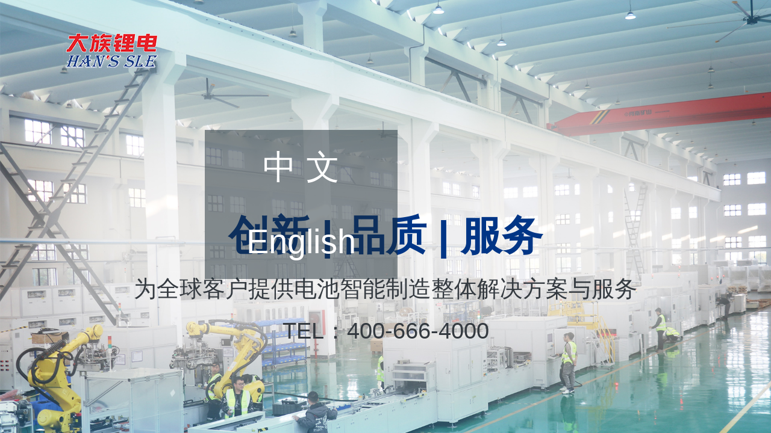

--- FILE ---
content_type: text/html; charset=utf-8
request_url: http://hans-sle.com/
body_size: 9316
content:
<!DOCTYPE html>
<html>
<head>
	<meta charset="utf-8" />
	<meta http-equiv="Content-Type" content="text/html; charset=GBK" />
	<meta http-equiv="X-UA-Compatible" content="IE=Edge,chrome=1" />
	<meta http-equiv="Cache-control" content="no-cache,no-store,must-revalidate" />
	<meta http-equiv="Pragma" content="no-cache" />
	<meta http-equiv="Expires" content="-1" />
	<meta name="renderer" content="webkit" />
	<meta name="viewport" content="width=device-width,initial-scale=1,minimum-scale=1.0,maximum-scale=1.0,user-scalable=no" />
	<title>大族锂电—全球电池智能装备及智慧工厂服务商_大族锂电</title>
	<meta name="keywords" content="深圳大族锂电,大族锂电,辊压机,模切机,卷绕机,叠片机,电芯装配,注液机,干燥线,化成分容,模组组装线,PACK组装线" />
	<meta name="description" content="深圳市大族锂电智能装备股份有限公司是一家专业从事电池智能装备及智慧工厂研发、生产及销售的高科技公司，国家专精特新企业。公司为动力电池、储能电池、消费类电池行业提供全制程装备解决方案与服务，为全球电池厂商提供方形电池、圆柱电池、软包电池、刀片电池、消费类电池等各类电池制程解决方案，以及电池结构件、 CCS等设备与全自动生产解决方案。" />
	<meta name="toTop" content="true" />
	<base href="http://hans-sle.com/" />
	<link rel="stylesheet" type="text/css" href="css/artdialog.css" />
	<link rel="stylesheet" type="text/css" href="tpl/www/css/bootstrap.min.css">
	<link rel="stylesheet" type="text/css" href="tpl/www/css/bootstrap-icons.css">
	<link rel="stylesheet" type="text/css" href="static/wow/animate.css" />
	<link rel="stylesheet" type="text/css" href="tpl/www/css/common.css" />
	<link rel="stylesheet" type="text/css" href="tpl/www/css/style.css" />
	<link rel="stylesheet" type="text/css" href="js/highlighter/shcore.css" />
	<link rel="stylesheet" type="text/css" href="js/highlighter/midnight.css" />
		<link rel="shortcut icon" href="res/202407/26/ce9050d75461174f.png" />
				<link rel="stylesheet" type="text/css" href="tpl/www/css/swiper6.min.css" />
<script type="text/javascript" src="http://hans-sle.com/index.php?c=js&ext=jquery.artdialog" charset="utf-8"></script>
		<script type="text/javascript" src="tpl/www/js/jquery.num.js" charset="utf-8"></script>
	<script type="text/javascript" src="tpl/www/js/home.js" charset="utf-8"></script>
	<script type="text/javascript" src="tpl/www/js/swiper6.min.js" charset="utf-8"></script>
	</head>
<body class="menu-pd">
<div class="ons"></div>	

<header>
	<div class="header">
		<div class="header-inner">
			<div class="wrap_1500 roc">
				<div class="logo">
					<a href="http://hans-sle.com/" title="大族锂电"><img src="res/202405/28/e23093877dc4a499.png" alt="大族锂电" class="logo1" /></a>
				</div>
				<ul class="nav">
															<li id="m1"
						class="nav-hide m ">
						<h3><a href="/" target="_top">首页</a></h3>
																							</li>
										<li id="m2"
						class="nav-hide m ">
						<h3><a href="http://hans-sle.com/about" target="_top">大族锂电</a></h3>
																		<ul class="sub">
							<div class="p-tb10">
																<li><a href="about#section1" title="企业简介" target="_top">企业简介</a></li>
																<li><a href="about#section2" title="发展历程" target="_top">发展历程</a></li>
																<li><a href="about#section3" title="企业愿景" target="_top">企业愿景</a></li>
																<li><a href="about#section4" title="企业荣誉" target="_top">企业荣誉</a></li>
																<li><a href="about#section5" title="社会责任" target="_top">社会责任</a></li>
															</div>
						</ul>											</li>
										<li id="m10"
						class="nav-hide m ">
						<h3><a href="http://hans-sle.com/global" target="_top">全球布局</a></h3>
																		<ul class="sub">
							<div class="p-tb10">
																<li><a href="global#section3" title="研发中心" target="_top">研发中心</a></li>
																<li><a href="global#section3" title="服务中心" target="_top">服务中心</a></li>
															</div>
						</ul>											</li>
										<li id="m8"
						class="nav-hide m ">
						<h3><a href="http://hans-sle.com/product" target="_top">产品和解决方案</a></h3>
																		<ul class="sub width-3">
							<div class="p-tb10">
																<li><a href="http://hans-sle.com/product/energy-storage-battery.html" title="动力/储能电池装备解决方案" target="_self">动力/储能电池装备解决方案</a></li>
																<li><a href="http://hans-sle.com/product/cate-742.html" title="方形电池制程解决方案" target="_self">方形电池制程解决方案</a></li>
																<li><a href="http://hans-sle.com/product/cate-743.html" title="圆柱形电池制程解决方案" target="_self">圆柱形电池制程解决方案</a></li>
																<li><a href="http://hans-sle.com/product/cate-744.html" title="软包电池制程解决方案" target="_self">软包电池制程解决方案</a></li>
																<li><a href="http://hans-sle.com/product/cate-745.html" title="刀片电池制程解决方案" target="_self">刀片电池制程解决方案</a></li>
																<li><a href="http://hans-sle.com/product/cate-740.html" title="模组及PACK、CTP组装线" target="_self">模组及PACK、CTP组装线</a></li>
																<li><a href="http://hans-sle.com/product/cate-739.html" title="消费类电池制程解决方案" target="_self">消费类电池制程解决方案</a></li>
																<li><a href="http://hans-sle.com/product/cate-748.html" title="电池结构件加工制程解决方案" target="_self">电池结构件加工制程解决方案</a></li>
																<li><a href="http://hans-sle.com/product/cmeyiixijf.html" title="固态电池制程解决方案" target="_self">固态电池制程解决方案</a></li>
															</div>
						</ul>											</li>
										<li id="m11"
						class="nav-hide m ">
						<h3><a href="http://hans-sle.com/innovation" target="_top">创新驱动</a></h3>
																		<ul class="sub">
							<div class="p-tb10">
																<li><a href="innovation#section1" title="研发创新" target="_top">研发创新</a></li>
																<li><a href="innovation#section2" title="智能创新" target="_top">智能创新</a></li>
																<li><a href="innovation#section3" title="服务创新" target="_top">服务创新</a></li>
															</div>
						</ul>											</li>
										<li id="m5"
						class="nav-hide m ">
						<h3><a href="http://hans-sle.com/news" target="_top">新闻中心</a></h3>
																		<ul class="sub">
							<div class="p-tb10">
																<li><a href="http://hans-sle.com/news/news-trends.html" title="新闻动态" target="_self">新闻动态</a></li>
																<li><a href="http://hans-sle.com/news/tender-announcement.html" title="招标公告" target="_self">招标公告</a></li>
															</div>
						</ul>											</li>
										<li id="m79"
						class="nav-hide m ">
						<h3><a href="http://hans-sle.com/job" target="_top">人才招聘</a></h3>
																		<ul class="sub">
							<div class="p-tb10">
																<li><a href="http://hans-sle.com/job/cate-754.html" title="校园招聘" target="_self">校园招聘</a></li>
																<li><a href="http://hans-sle.com/job/cate-753.html" title="社会招聘" target="_self">社会招聘</a></li>
															</div>
						</ul>											</li>
										<li id="m29"
						class="nav-hide m ">
						<h3><a href="http://hans-sle.com/contact" target="_top">联系我们</a></h3>
																		<ul class="sub">
							<div class="p-tb10">
																<li><a href="contact#section1" title="联系方式" target="_top">联系方式</a></li>
																<li><a href="contact#section1" title="地图定位" target="_top">地图定位</a></li>
															</div>
						</ul>											</li>
									</ul>
				<div class="header-tel" style="display: flex;align-items: center;justify-items: center;">
					<a href="javascript:void(0)" class="btn-search"><i class="bi bi-search"></i></a>
					<ul class="nav m_onnav">
						<li class="m">
							<h3><a href="javascript:void(0);" style="margin: 0;"><i class="bi bi-globe2"></i><i class="bi bi-chevron-down" style="margin-left:10px;"></i></a></h3>
							<ul class="sub">
																								<li><a href="http://www.hans-sle.com/" target="_blank">Chinese 中文</a></li>
																<li><a href="http://en.hans-sle.com/" target="_blank">English  英语</a></li>
															</ul>
						</li>
					</ul>
				</div>
				<div>
					<a href="javascript:void(0)" class="btnbox btn-menu2">
						<div class="btn-menu"><i class="bi bi-list"></i></div>
					</a>
				</div>
				<div class="clear"></div>
			</div>
		</div>
	</div>
</header>

<div id="search-box" class="item2 search-box p-t30 p-b50">
	<b class="item-close js-popup-close"></b>
	<div class="container">

		<div class="search-form-top">
			<form method="post" action="http://hans-sle.com/index.php?c=search" onsubmit="return top_search(this)">
				<i class="bi bi-search"></i>
				<input name="keywords" value="" id="keywords" type="text" class="inp form-control"
					placeholder="输入关键词搜索" />
			</form>
		</div>
		<div class="clearfix"></div>
	</div>
</div>

<div id="menu-box2" class="item2 menu-box2">
	<div class="item-close js-popup-close"></div>
	<div class="cateall-box p-t50">
		<ul class="nav-mobile">
									<li><a href="/" title="首页">首页</a>							</li>
						<li><a href="javascript:;" title="大族锂电">大族锂电</a>
												<ul>
										<li><a href="about#section1" target="_self">企业简介</a>
											</li>
										<li><a href="about#section2" target="_self">发展历程</a>
											</li>
										<li><a href="about#section3" target="_self">企业愿景</a>
											</li>
										<li><a href="about#section4" target="_self">企业荣誉</a>
											</li>
										<li><a href="about#section5" target="_self">社会责任</a>
											</li>
									</ul>
							</li>
						<li><a href="javascript:;" title="全球布局">全球布局</a>
												<ul>
										<li><a href="global#section3" target="_self">研发中心</a>
											</li>
										<li><a href="global#section3" target="_self">服务中心</a>
											</li>
									</ul>
							</li>
						<li><a href="javascript:;" title="产品和解决方案">产品和解决方案</a>
												<ul>
										<li><a href="http://hans-sle.com/product/energy-storage-battery.html" target="_self">动力/储能电池装备解决方案</a>
											</li>
										<li><a href="http://hans-sle.com/product/cate-742.html" target="_self">方形电池制程解决方案</a>
											</li>
										<li><a href="http://hans-sle.com/product/cate-743.html" target="_self">圆柱形电池制程解决方案</a>
											</li>
										<li><a href="http://hans-sle.com/product/cate-744.html" target="_self">软包电池制程解决方案</a>
											</li>
										<li><a href="http://hans-sle.com/product/cate-745.html" target="_self">刀片电池制程解决方案</a>
											</li>
										<li><a href="http://hans-sle.com/product/cate-740.html" target="_self">模组及PACK、CTP组装线</a>
											</li>
										<li><a href="http://hans-sle.com/product/cate-739.html" target="_self">消费类电池制程解决方案</a>
											</li>
										<li><a href="http://hans-sle.com/product/cate-748.html" target="_self">电池结构件加工制程解决方案</a>
											</li>
										<li><a href="http://hans-sle.com/product/cmeyiixijf.html" target="_self">固态电池制程解决方案</a>
											</li>
									</ul>
							</li>
						<li><a href="javascript:;" title="创新驱动">创新驱动</a>
												<ul>
										<li><a href="innovation#section1" target="_self">研发创新</a>
											</li>
										<li><a href="innovation#section2" target="_self">智能创新</a>
											</li>
										<li><a href="innovation#section3" target="_self">服务创新</a>
											</li>
									</ul>
							</li>
						<li><a href="javascript:;" title="新闻中心">新闻中心</a>
												<ul>
										<li><a href="http://hans-sle.com/news/news-trends.html" target="_self">新闻动态</a>
											</li>
										<li><a href="http://hans-sle.com/news/tender-announcement.html" target="_self">招标公告</a>
											</li>
									</ul>
							</li>
						<li><a href="javascript:;" title="人才招聘">人才招聘</a>
												<ul>
										<li><a href="http://hans-sle.com/job/cate-754.html" target="_self">校园招聘</a>
											</li>
										<li><a href="http://hans-sle.com/job/cate-753.html" target="_self">社会招聘</a>
											</li>
									</ul>
							</li>
						<li><a href="javascript:;" title="联系我们">联系我们</a>
												<ul>
										<li><a href="contact#section1" target="_self">联系方式</a>
											</li>
										<li><a href="contact#section1" target="_self">地图定位</a>
											</li>
									</ul>
							</li>
						<div class="clearfix"></div>
			<li>
				<a href="javascript:void(0);">语言选择</a>
				<ul>
															<li><a href="http://www.hans-sle.com/" target="_blank">Chinese 中文</a></li>
										<li><a href="http://en.hans-sle.com/" target="_blank">English  英语</a></li>
									</ul>
			</li>
		</ul>
	</div>
</div>

<script>  
document.addEventListener('DOMContentLoaded', function() {
    var guide = document.getElementById('guide');
    var content = document.getElementById('content');
    var skipGuideTimestamp = localStorage.getItem('skipGuide');
    var now = new Date().getTime();  
  
    if (!skipGuideTimestamp || now > parseInt(skipGuideTimestamp, 10)) {
        guide.style.display = 'block';
        content.style.display = 'none';
        footbg.style.display = 'none';
        document.getElementById('langSwitch').addEventListener('click', function() {
            event.stopPropagation();  
            localStorage.setItem('skipGuide', now + 60 * 60 * 1000);
            guide.style.display = 'none';
            content.style.display = 'block';
            footbg.style.display = 'block';
        });
    } else {
        guide.style.display = 'none';
        content.style.display = 'block';
        footbg.style.display = 'block';
    }
});
</script>  

				<div class="index_banner2" id="guide" style="display:none;">
					<div class="swiper-container2 index_banner_container2">
					    <div class="logo_banner">
				             <a href="http://hans-sle.com/" title="大族锂电"><img src="res/202405/28/e23093877dc4a499.png" alt="大族锂电" /></a>
			         	</div>
						<div class="swiper-language" id="langSwitch"><p><a href="http://www.hans-sle.com/">中 文</a> <a class="lan-en" href="http://en.hans-sle.com/">English</a></p></div>
						<div class="swiper-wrapper">
						    								<div class="swiper-slide" style="background-image: url(res/202404/03/5d0730680e555b1d.jpg);background-size: cover;">
								<div class="container">
										<div class="text text theme-no text-center ani" swiper-animate-effect="fadeInUp">
											<div class="pr-class1">
											   <div class="title">
<p>创新 | 品质 | 服务</p>
</div>

<div class="note">
<p>为全球客户提供电池智能制造整体解决方案与服务</p>

<p>TEL：400-666-4000</p>
</div>											</div>
										</div>
								</div>
							</div>
						    						</div>
					</div>
				</div>
			
<div id="content" style="display:block;">
								<div class="index_banner">
					<div class="swiper-container index_banner_container">
						<div class="swiper-wrapper">
														<div class="swiper-slide" style="background-image: url(res/202410/30/80844dfbdfbbc237.jpg);background-size: cover;">
							<a href="javascript:void(0);" title="2" ></a>
							</div>
														<div class="swiper-slide" style="background-image: url(res/202405/28/6aa43d9b50a8140e.jpg);background-size: cover;">
							<a href="index.php?id=about" title="1"  target="_blank"></a>
							</div>
													</div>
					<div class="swiper-pagination index_banner_nav"></div>
					<div class="swiper-button-next"></div>
					<div class="swiper-button-prev"></div>
					</div>
				</div>
			    
<div class="counter-section p-tb100" style="background-image: url('res/202404/06/64c240b711096a2c.jpg');">
	<div class="container wrap_1600">
		<div class="counter-note text-center">
			大族锂电，专注创新、注重品质、提升效益，努力成为世界知名的智能装备公司，让客户体验感超预期，成为客户价值链不可或缺的组成部分，相互成就。		</div>
		<div class="row">
						<div class="col-xl-3 col-6 wow fadeInUp">
				<div class="num-item num-item2 text-center">
					<span class="timer num-nub count-title" id="count-number" data-to="3000" data-speed="300">0</span>
					<span class="num-add">+</span>
					<span class="num-subtitle">人</span>
					<p class="num-inf">全球员工超3000人</p>
				</div>
			</div>
						<div class="col-xl-3 col-6 wow fadeInUp">
				<div class="num-item num-item2 text-center">
					<span class="timer num-nub count-title" id="count-number" data-to="40" data-speed="300">0</span>
					<span class="num-add">%</span>
					<span class="num-subtitle"></span>
					<p class="num-inf">研发团队占比</p>
				</div>
			</div>
						<div class="col-xl-3 col-6 wow fadeInUp">
				<div class="num-item num-item2 text-center">
					<span class="timer num-nub count-title" id="count-number" data-to="10" data-speed="300">0</span>
					<span class="num-add">%</span>
					<span class="num-subtitle">占比</span>
					<p class="num-inf">技术研发投入占营收额约10%</p>
				</div>
			</div>
						<div class="col-xl-3 col-6 wow fadeInUp">
				<div class="num-item num-item2 text-center">
					<span class="timer num-nub count-title" id="count-number" data-to="1000" data-speed="300">0</span>
					<span class="num-add">+</span>
					<span class="num-subtitle">项</span>
					<p class="num-inf">拥有锂电装备技术专利1000余项</p>
				</div>
			</div>
					</div>
	</div>
</div>

<div class="home-about p-tb110" style="background-image: url('res/202404/06/5d9d2656a9d74ae1.jpg');">
	<div class="container wrap_1600">
		<div class="home-about-right wow fadeInUp">
			<div class="title">
				大族锂电			</div>
			<div class="note">
			<p>　　公司自2000年进入锂电装备制造行业，2008年成为国际电池企业主要的设备供应商，2013年随着动力电池快速崛起，公司进入动力电池装备领域，生产出行业内第一条智能化模组组装整线，2017年成立新能源装备事业部，2018年公司研发出激光模切机、真空干燥线、卷绕机等核心产品，并整合了大族集团所有新能源锂电装备业务资源，注册成立了大族锂电公司。<br />
　　深圳市大族锂电智能装备股份有限公司是一家专业从事电池智能装备及智慧工厂研发、生产及销售的高科技公司，国家专精特新企业。<br />
　　公司为动力电池、储能电池、消费类电池行业提供全制程装备解决方案与服务，为全球电池厂商提供方形电池、圆柱电池、软包电池、刀片电池、消费类电池等各类电池制程解决方案，以及电池结构件、 CCS等设备与全自动生产解决方案。</p>			</div>
			<div class="more">
				<a href="http://hans-sle.com/about">查看更多<i class="bi bi-chevron-double-right"></i></a>
			</div>
		</div>
		<div class="clearfix"></div>
	</div>
</div>

<div class="home-prcate p-tb100" style="background-image: url('res/202404/06/cb818e54e420a8ac.jpg');">
	<div class="container wrap_1600 wow fadeInUp">
		<h2><a href="http://hans-sle.com/product">产品和解决方案</a></h2>
				<div class="slidecate">
					<div class="hd">
						<ul>												    <li>动力/储能电池装备解决方案</li>																																				    <li>模组及PACK、CTP组装线</li>												    <li>消费类电池制程解决方案</li>																		</ul>
					</div>
					<div class="bd">
																		<ul>
							<h3>动力/储能电池装备解决方案</h3>
							<div class="note">
								公司为动力电池、储能电池、消费类电池行业提供全制程装备解决方案与服务，为全球电池厂商提供方形电池、圆柱电池、软包电池、刀片电池、消费类电池等各类电池制程解决方案，以及电池结构件、 CCS等设备与全自动生产解决方案。							</div>
							<div class="more"><a href="http://hans-sle.com/product/energy-storage-battery.html">查看更多<i class="bi bi-chevron-double-right"></i></a></div>
						</ul>																																																																		<ul>
							<h3>模组及PACK、CTP组装线</h3>
							<div class="note">
								在模组产品方面，公司提供：模组智能组装线、PACK组装线、CTP组装线，产品主打是：成熟稳定、精确高效、节能可靠，使用加工电池种类：方形电池、刀片电池，应用场景分适用于：动力电池、储能电池							</div>
							<div class="more"><a href="http://hans-sle.com/product/cate-740.html">查看更多<i class="bi bi-chevron-double-right"></i></a></div>
						</ul>																		<ul>
							<h3>消费类电池制程解决方案</h3>
							<div class="note">
								消费类电池、钢壳焊接设备：手机电池、笔记本电池、纽扣电池、穿戴设备电池等消费类电池制造设备。							</div>
							<div class="more"><a href="http://hans-sle.com/product/cate-739.html">查看更多<i class="bi bi-chevron-double-right"></i></a></div>
						</ul>																																			</div>
					<div class="clearfix"></div>
				</div>
	</div>
</div>

<div class="container wrap_1600 p-tb50">
<div class="slidenews">
			<div class="hd">
				<div class="home-newstitle">
					<a href="news" target="_self">最新资讯</a>
				</div>
				<ul>
					 
 
					<li>新闻动态</li> 
					<li>招标公告</li>				</ul>
				<div class="clearfix"></div>
			</div>
			
			<div class="bd">
								 
				<ul>
					 <div class="swiper-container swiper-news">
					    <div class="swiper-wrapper">
														   					      <div class="swiper-slide">
							  <a href="http://hans-sle.com/3596.html" title="连续三年荣获三项行业大奖，大族锂电以创新引领装备未来"><div class="item-homenews">
							  	 <div class="pic">
									 <img src="res/_cache/pic/14/1438.jpg" alt="连续三年荣获三项行业大奖，大族锂电以创新引领装备未来" />
								 </div>
								 <div class="title overflow">
								 	连续三年荣获三项行业大奖，大族锂电以创新引领装备未来								 </div>
								 <div class="note overflow2">
								 	12月27日，广东省电池行业协会2025年度会员大会暨先进会员表彰大会在东莞隆重举行，大会以“聚焦大湾区、再启新征程”为主题。作为中国锂电智能装备领域的核心力量，大族锂电凭借在产业链的影响力和持续突破的创新能力，一举再荣获2025年度“先进科技创新单位”、“领军企业”及“先进设备企业”三大称号。								 </div>
								 <p class="date">2025-12-29<i class="bi bi-arrow-right-short"></i></p>
							  </div></a>
						  </div>
					     					      <div class="swiper-slide">
							  <a href="http://hans-sle.com/3595.html" title="诚信为本 | 大族锂电获评电池行业 “AAAAA信用企业”资质认定"><div class="item-homenews">
							  	 <div class="pic">
									 <img src="res/_cache/pic/14/1436.jpg" alt="诚信为本 | 大族锂电获评电池行业 “AAAAA信用企业”资质认定" />
								 </div>
								 <div class="title overflow">
								 	诚信为本 | 大族锂电获评电池行业 “AAAAA信用企业”资质认定								 </div>
								 <div class="note overflow2">
								 	12月27日，广东省电池行业协会2025年度会员大会暨先进会员表彰大会在东莞隆重举行，大会以“聚焦大湾区、再启新征程”为主题。作为中国锂电智能装备领域的核心力量，大族锂电在本次大会上获评行业信用等级——“AAAAA信用企业” 资质认定。这一荣誉是对大族锂电长期以来坚持“依法经营、诚实守信、公平竞争、提供优质服务”的充分肯定。								 </div>
								 <p class="date">2025-12-29<i class="bi bi-arrow-right-short"></i></p>
							  </div></a>
						  </div>
					     					      <div class="swiper-slide">
							  <a href="http://hans-sle.com/3594.html" title="大族锂电荣获亿纬锂能“卓越合作伙伴”奖"><div class="item-homenews">
							  	 <div class="pic">
									 <img src="res/_cache/pic/14/1434.jpg" alt="大族锂电荣获亿纬锂能“卓越合作伙伴”奖" />
								 </div>
								 <div class="title overflow">
								 	大族锂电荣获亿纬锂能“卓越合作伙伴”奖								 </div>
								 <div class="note overflow2">
								 	12月19日，亿纬锂能2026年供应链合作伙伴大会在湖北荆门圆满落幕，本次大会以“共生共长，共创美好生活”为主题。作为锂电设备供应商企业，大族锂电凭借卓越的产品质量、领先的技术创新与可靠的交付服务，最终荣获设备类“卓越合作伙伴”奖项。								 </div>
								 <p class="date">2025-12-23<i class="bi bi-arrow-right-short"></i></p>
							  </div></a>
						  </div>
					     					      <div class="swiper-slide">
							  <a href="http://hans-sle.com/3587.html" title="【2025高工储能年会】大族锂电发布储能系统智能制造与测试装备系统性解决方案"><div class="item-homenews">
							  	 <div class="pic">
									 <img src="res/_cache/pic/14/1427.jpg" alt="【2025高工储能年会】大族锂电发布储能系统智能制造与测试装备系统性解决方案" />
								 </div>
								 <div class="title overflow">
								 	【2025高工储能年会】大族锂电发布储能系统智能制造与测试装备系统性解决方案								 </div>
								 <div class="note overflow2">
								 	在储能产业集中度提升、技术快速迭代的背景下，以自动化、智能化、高兼容性与高品质为核心的制造装备，正成为推动储能行业高质量发展的关键引擎。								 </div>
								 <p class="date">2025-12-12<i class="bi bi-arrow-right-short"></i></p>
							  </div></a>
						  </div>
					     					      <div class="swiper-slide">
							  <a href="http://hans-sle.com/3584.html" title="双奖加冕！大族锂电荣膺高工锂电“十五年技术跃迁奖”和“年度产品”金球奖"><div class="item-homenews">
							  	 <div class="pic">
									 <img src="res/_cache/pic/14/1425.jpg" alt="双奖加冕！大族锂电荣膺高工锂电“十五年技术跃迁奖”和“年度产品”金球奖" />
								 </div>
								 <div class="title overflow">
								 	双奖加冕！大族锂电荣膺高工锂电“十五年技术跃迁奖”和“年度产品”金球奖								 </div>
								 <div class="note overflow2">
								 	大族锂电荣膺高工锂电十五周年特别奖项—“十五年技术跃迁奖”，此外，智能模组线及PACK组装线产品荣获2025年“年度产品”金球奖。								 </div>
								 <p class="date">2025-11-21<i class="bi bi-arrow-right-short"></i></p>
							  </div></a>
						  </div>
					     					      <div class="swiper-slide">
							  <a href="http://hans-sle.com/3582.html" title="关于深圳市大族锂电智能装备股份有限公司申报第二十六届中国专利奖的公示"><div class="item-homenews">
							  	 <div class="pic">
									 <img src="res/_cache/pic/14/1410.jpg" alt="关于深圳市大族锂电智能装备股份有限公司申报第二十六届中国专利奖的公示" />
								 </div>
								 <div class="title overflow">
								 	关于深圳市大族锂电智能装备股份有限公司申报第二十六届中国专利奖的公示								 </div>
								 <div class="note overflow2">
								 	根据《国家知识产权局关于组织开展第二十六届中国专利奖评选工作的通知》（国知发运函字〔2025〕152号）的相关要求，我单位拟推荐以下专利项目参加第二十六届中国专利奖评审。为确保推荐工作公开、公平、公正，现将有关情况予以公示。								 </div>
								 <p class="date">2025-11-20<i class="bi bi-arrow-right-short"></i></p>
							  </div></a>
						  </div>
					     					      <div class="swiper-slide">
							  <a href="http://hans-sle.com/3583.html" title="从粗放增长到价值创新！大族锂电智能装备解决方案引领产业变革"><div class="item-homenews">
							  	 <div class="pic">
									 <img src="res/_cache/pic/14/1419.jpg" alt="从粗放增长到价值创新！大族锂电智能装备解决方案引领产业变革" />
								 </div>
								 <div class="title overflow">
								 	从粗放增长到价值创新！大族锂电智能装备解决方案引领产业变革								 </div>
								 <div class="note overflow2">
								 	11月10日，由中关村新型电池技术创新联盟、ABEC组委会主办、大族锂电协办的“电池产业生态圈企业家闭门会议暨大族锂电产品推介会”在江苏苏州相城圆满举行。在颁奖盛典上，大族锂电凭借在锂电装备和技术上的持续创新发展，荣获了电池设备类“第15届（2025年）中国新能源行业年度创新奖”。								 </div>
								 <p class="date">2025-11-16<i class="bi bi-arrow-right-short"></i></p>
							  </div></a>
						  </div>
					     					      <div class="swiper-slide">
							  <a href="http://hans-sle.com/3568.html" title="大族锂电东莞大岭山基地正式启用，开启新能源装备发展新征程"><div class="item-homenews">
							  	 <div class="pic">
									 <img src="res/_cache/pic/14/1402.jpg" alt="大族锂电东莞大岭山基地正式启用，开启新能源装备发展新征程" />
								 </div>
								 <div class="title overflow">
								 	大族锂电东莞大岭山基地正式启用，开启新能源装备发展新征程								 </div>
								 <div class="note overflow2">
								 	9月27日上午，“大族锂电东莞大岭山基地启用仪式”在基地内隆重举行，该基地的全面启用不仅是大族锂电发展历程中的一次重要里程碑，而且是公司继续深化战略布局、迈向高质量发展的关键一步，必将为东莞及大湾区的新能源产业发展注入强劲动力，构建更加完善的生态圈，为中国新能源核心装备产业的高质量发展贡献力量。								 </div>
								 <p class="date">2025-09-29<i class="bi bi-arrow-right-short"></i></p>
							  </div></a>
						  </div>
					     					      <div class="swiper-slide">
							  <a href="http://hans-sle.com/3555.html" title="斩获两项大奖，大族锂电闪耀2025年第10届广州亚太电池展"><div class="item-homenews">
							  	 <div class="pic">
									 <img src="res/_cache/pic/13/1375.jpg" alt="斩获两项大奖，大族锂电闪耀2025年第10届广州亚太电池展" />
								 </div>
								 <div class="title overflow">
								 	斩获两项大奖，大族锂电闪耀2025年第10届广州亚太电池展								 </div>
								 <div class="note overflow2">
								 	8月8-10日，大族锂电携多款广泛应用于电池智能制造应用场景的产品亮相第10届广州亚太电池展，全方位展现公司在电池装备领域的发展成果，为新能源行业发展提供更多创新性工艺技术和稳定可靠的装备产品，并在展会期间斩获两项大奖：“科技创新企业奖”“产品金奖”。大族锂电副董事长黄祥虎应邀在开幕式及世界电池之夜颁奖典礼上致辞。								 </div>
								 <p class="date">2025-08-13<i class="bi bi-arrow-right-short"></i></p>
							  </div></a>
						  </div>
					      
					    </div>
					    <div class="swiper-pagination swiper-news-nav"></div>
					  </div>
				</ul>
				 
				<ul>
					 <div class="swiper-container swiper-newstwo">
					    <div class="swiper-wrapper">
														   					      <div class="swiper-slide">
							  <a href="http://hans-sle.com/3591.html" title="东莞市大族锂电智能装备&锂电科技窗帘采购项目招标书"><div class="item-homenews">
							  	 <div class="pic">
									 <img src="res/_cache/pic/13/1319.jpg" alt="东莞市大族锂电智能装备&锂电科技窗帘采购项目招标书" />
								 </div>
								 <div class="title overflow">
								 	东莞市大族锂电智能装备&锂电科技窗帘采购项目招标书								 </div>
								 <div class="note overflow2">
								 	因公司发展需要，我司现对东莞大族科技城办公区域窗帘采购项目进行招标。欢迎符合招标书要求的国内厂商参与投标，现就有关招标具体事项公布如下：								 </div>
								 <p class="date">2025-12-19<i class="bi bi-arrow-right-short"></i></p>
							  </div></a>
						  </div>
					     					      <div class="swiper-slide">
							  <a href="http://hans-sle.com/3487.html" title="大族锂电CIBF2025第十七届深圳国际电池技术交流会展览会展台搭建招标项目公开招标公告"><div class="item-homenews">
							  	 <div class="pic">
									 <img src="res/_cache/pic/13/1317.jpg" alt="大族锂电CIBF2025第十七届深圳国际电池技术交流会展览会展台搭建招标项目公开招标公告" />
								 </div>
								 <div class="title overflow">
								 	大族锂电CIBF2025第十七届深圳国际电池技术交流会展览会展台搭建招标项目公开招标公告								 </div>
								 <div class="note overflow2">
								 	一、	项目基本情况：
1.	项目编号：2025-深圳电池展-CIBF-01
2.	项目名称：大族锂电CIBF2025第十七届深圳国际电池技术交流会展览会展台搭建招标项目
3.	项目地点：深圳国际会展中心+9T021
4.	项目要求：详见《大族锂电CIBF2025第十七届深圳国际电池技术交流会展览会展台搭建招标项目》								 </div>
								 <p class="date">2025-02-28<i class="bi bi-arrow-right-short"></i></p>
							  </div></a>
						  </div>
					      
					    </div>
					    <div class="swiper-pagination swiper-news-navtwo"></div>
					  </div>
				</ul>
				 
			</div>
		</div>
</div>

</div> 	


<div class="clearfix"></div>
<div id="footbg" style="display:block;">
<div class="footer-section" style="background-image: url('res/202404/05/231902236a64227f.jpg');">
	<div class="container">
			<div class="fl">
				<div class="footer-widget-content">
					<div class="footer-logo">
						<a href="http://hans-sle.com/" title="大族锂电"><img src="res/202405/28/e23093877dc4a499.png" alt="大族锂电" /></a>
					</div>
					<div class="solar-contact-content">
						<p><a href="tel:400-666-4000">400-666-4000</a></p>
					</div>
					<div class="footer-widget-desc-2">
						<p>hans-sle@hanslaser.com<br/>
深圳市宝安区福海街道和平社区重庆路12号大族激光智造中心3栋5楼</p>
					</div>

					<div class="footer-socail-ion">
						<ul>
							<div class="btn-links">友情链接 <i class="bi bi-chevron-down"></i></div>
																					<li class="item-weixin">
								<a href="javascript:void(0)" title="1" target="_blank"><img src="res/202404/04/fbe8a0c30ae1526e.png" alt="1" class="pic" />
								<div class="picbox">
								    <img src="res/202405/25/7bb5ad521a11042d.png" />
								</div>								</a>
							</li>
														<li class="item-weixin">
								<a href="javascript:void(0)" title="2" target="_blank"><img src="res/202404/04/831754a78932703f.png" alt="2" class="pic" />
								<div class="picbox">
								    <img src="res/202405/25/7486787fca0949da.png" />
								</div>								</a>
							</li>
													</ul>
					</div>
				</div>
			</div>
			
			<div class="fr">
				<ul class="footer-widget-menu">
												<li>
					<h4><a href="http://hans-sle.com/about" title="关于大族锂电" target="_top">关于大族锂电</a></h4>
										<div class="sublist">
														<p><a href="about#section1" title="企业简介" target="_top">企业简介</a></p>
														<p><a href="about#section2" title="发展历程" target="_top">发展历程</a></p>
														<p><a href="about#section3" title="企业愿景" target="_top">企业愿景</a></p>
														<p><a href="about#section4" title="企业荣誉" target="_top">企业荣誉</a></p>
														<p><a href="about#section5" title="社会责任" target="_top">社会责任</a></p>
														</div>
									</li>
								<li>
					<h4><a href="http://hans-sle.com/global" title="全球布局" target="_top">全球布局</a></h4>
										<div class="sublist">
														<p><a href="global#section3" title="研发中心" target="_top">研发中心</a></p>
														<p><a href="global#section3" title="服务中心" target="_top">服务中心</a></p>
														</div>
									</li>
								<li>
					<h4><a href="http://hans-sle.com/product" title="产品和解决方案" target="_top">产品和解决方案</a></h4>
										<div class="sublist">
														<p><a href="http://hans-sle.com/product/energy-storage-battery.html" title="动力/储能电池装备解决方案" target="_top">动力/储能电池装备解决方案</a></p>
														<p><a href="http://hans-sle.com/product/cate-739.html" title="消费类电池制程解决方案" target="_top">消费类电池制程解决方案</a></p>
														<p><a href="http://hans-sle.com/product/cate-740.html" title="模组及PACK、CTP组装线" target="_top">模组及PACK、CTP组装线</a></p>
														<p><a href="" title="" target="_top"></a></p>
														</div>
									</li>
								<li>
					<h4><a href="http://hans-sle.com/innovation" title="创新驱动" target="_top">创新驱动</a></h4>
										<div class="sublist">
														<p><a href="innovation#section1" title="研发创新" target="_top">研发创新</a></p>
														<p><a href="innovation#section2" title="智能创新" target="_top">智能创新</a></p>
														<p><a href="innovation#section3" title="服务创新" target="_top">服务创新</a></p>
														</div>
									</li>
								<li>
					<h4><a href="http://hans-sle.com/news" title="新闻中心" target="_top">新闻中心</a></h4>
										<div class="sublist">
														<p><a href="http://hans-sle.com/news/news-trends.html" title="新闻动态" target="_self">新闻动态</a></p>
														<p><a href="http://hans-sle.com/news/tender-announcement.html" title="招标公告" target="_self">招标公告</a></p>
														</div>
									</li>
								<li>
					<h4><a href="http://hans-sle.com/job" title="人才招聘" target="_top">人才招聘</a></h4>
										<div class="sublist">
														<p><a href="http://hans-sle.com/job/cate-754.html" title="校园招聘" target="_self">校园招聘</a></p>
														<p><a href="http://hans-sle.com/job/cate-753.html" title="社会招聘" target="_self">社会招聘</a></p>
														</div>
									</li>
								<li>
					<h4><a href="http://hans-sle.com/contact" title="联系我们" target="_top">联系我们</a></h4>
										<div class="sublist">
														<p><a href="contact#section1" title="联系方式" target="_top">联系方式</a></p>
														<p><a href="contact#section1" title="地图定位" target="_top">地图定位</a></p>
														</div>
									</li>
								</ul>
			</div>

		<div class="clearfix"></div>
	</div>

 <div class="links-box">	
	<div class="container">
		<div class="links-title">
			<b>友情链接</b>
			<span class="close-links"><i class="bi bi-x-lg"></i></span>
		</div>
		
						<div class="links p-b30">
			<div class="row">
								<div class="col-xl-3">
					<a href="http://www.hansbeijin.com/" target="_blank" title="大族贝金">大族贝金</a>
				</div>
								<div class="col-xl-3">
					<a href="https://www.baublys.de/" target="_blank" title="大族新能源（德国）有限公司">大族新能源（德国）有限公司</a>
				</div>
								<div class="col-xl-3">
					<a href="https://www.hanslaser.com/" target="_blank" title="大族激光科技产业集团股份有限公司">大族激光科技产业集团股份有限公司</a>
				</div>
								<div class="col-xl-3">
					<a href="http://www.hanswe.com/" target="_blank" title="大族激光精密焊接事业群">大族激光精密焊接事业群</a>
				</div>
							</div>
			
		</div>
			</div>
	</div> 
	
</div>

<div class="copyright">
		<div class="container">
		<p style="text-align: center;">版权所有 © 2024 深圳市大族锂电智能装备股份有限公司 | <a href="https://beian.miit.gov.cn/" target="_blank">粤ICP备2022101647号</a></p>	</div>
</div>
</div>

<button id="back-to-top"><i class="bi bi-chevron-up"></i></button>

<script type="text/javascript" src="tpl/www/js/bootstrap.min.js"></script>
<script type="text/javascript" src="static/wow/wow.min.js" charset="utf-8"></script>
<script type="text/javascript" src="js/highlighter/shcore.js" charset="utf-8"></script>
<script type="text/javascript" src="static/bootstrap/www/common.js" charset="utf-8"></script>
<script type="text/javascript" src="static/www/global.js" charset="utf-8"></script>
<script type="text/javascript" src="tpl/www/js/accordion.js" charset="utf-8"></script>
<script type="text/javascript" src="tpl/www/js/global.js" charset="utf-8"></script>

<script type="text/javascript" src="tpl/www/js/jquery.num.js" charset="utf-8"></script>
<script type="text/javascript" src="tpl/www/js/home.js" charset="utf-8"></script>
<script type="text/javascript" src="tpl/www/js/swiper6.min.js" charset="utf-8"></script>
<script type="text/javascript">
	$(document).ready(function() {
		new WOW().init();
	});
	$(function() {
		$(".nav-mobile").accordion({
			speed: 500,
			closedSign: '+',
			openedSign: '-'
		});
	});
</script>

<script type="text/javascript">
	$(".btn-links").click(function() {
		$(".links-box").addClass("show");
	});
	$(".close-links").click(function() {
		$(".links-box").removeClass("show");
	});
</script>

<script type="text/javascript">
	$(function() {
		$('.btn-menu').on('click', function() {
			$('#menu-box2').popup({
				time: 300,
				classAnimateShow: 'slideInDown',
				classAnimateHide: 'slideOutUp',
				onPopupClose: function e() {},
				onPopupInit: function e() {}
			});
		});

	});

	$(function() {
		$('.btn-search').on('click', function() {
			$('#search-box').popup({
				time: 500,
				classAnimateShow: 'fadeInDown',
				classAnimateHide: 'fadeOutUpBig',
				onPopupClose: function e() {},
				onPopupInit: function e() {}
			});
		});
	});

	$(function() {
		$('.btn-video2').on('click', function() {
			$('#video-box2').popup({
				time: 500,
				classAnimateShow: 'fadeInDown',
				classAnimateHide: 'fadeOutUpBig',
				onPopupClose: function e() {},
				onPopupInit: function e() {}
			});
		});
	});
</script>

</body>
</html>

--- FILE ---
content_type: text/css
request_url: http://hans-sle.com/tpl/www/css/common.css
body_size: 23956
content:
/**
 * 站点公共CSS
**/

:root {
	--blue: #009ff1;
	--darkblue: #003586;
	--indigo: #6610f2;
	--purple: #6f42c1;
	--pink: #e83e8c;
	--red: #ff0000;
	--orange: #E77717;
	--yellow: #ffc107;
	--green: #6cb143;
	--teal: #20c997;
	--cyan: #17a2b8;
	--white: #fff;
	--gray: #555555;
	--gray-dark: #343a40;
	--primary: #1D5595;
	--secondary: #6c757d;
	--success: #28a745;
	--info: #17a2b8;
	--warning: #e86f00;
	--danger: #d71518;
	--light: #f8f9fa;
	--dark: #272727;
	--breakpoint-xs: 0;
	--breakpoint-sm: 576px;
	--breakpoint-md: 768px;
	--breakpoint-lg: 992px;
	--breakpoint-xl: 1200px;
	--font-family-sans-serif: -apple-system, BlinkMacSystemFont, "Segoe UI", Roboto, "Helvetica Neue", Arial, "Noto Sans", sans-serif, "Apple Color Emoji", "Segoe UI Emoji", "Segoe UI Symbol", "Noto Color Emoji";
	--font-family-monospace: SFMono-Regular, Menlo, Monaco, Consolas, "Liberation Mono", "Courier New", monospace;
}

::selection {
	background: var(--darkblue);
	color: #fff;
}

::-moz-selection {
	background: var(--darkblue);
	color: #fff;
}

::-webkit-selection {
	background: var(--darkblue);
	color: #fff;
}

.-lock {
	overflow: hidden !important;
}

img {
	max-width: 100%;
}

@font-face {
	font-family: opensans;
	src: url(../css/fonts/opensans.ttf);
}

@font-face {
	font-family: gilroy-regular;
	src: url(../css/fonts/Gilroy-Regular.otf);
}

body,
h1,
h2,
h3,
h4,
h5,
h6,
p,
th,
td,
dl,
dd,
form,
fieldset,
legend,
input,
textarea,
select,
ol,
ul,
li {
	margin: 0;
	padding: 0;
	list-style: none;
	font-size: 16px;
	font-family: 'Microsoft YaHei', 'Microsoft YaHei UI', Arial, sans-serif, 'HelveticaNeue', 'Helvetica Neue', 'Helvetica-Neue', Helvetica;
}

h1,
h2,
h3,
h4,
h5,
h6 {
	color: #232323;
	font-weight: bold;
	font-family: sans-serif;
}


input.form-control:focus,
textarea.form-control:focus {
	outline: none;
	box-shadow: none;
	border-color: #ced4da;
}

img {
	border: 0px;
	outline: none;
	-webkit-tap-highlight-color: transparent;
}

body {
	font-size: 16px;
	background-color: #FFFFFF;
	color: #555555;
	font-family: 'Poppins', 'Microsoft YaHei', 'Microsoft YaHei UI', Arial, sans-serif, 'HelveticaNeue', 'Helvetica Neue', 'Helvetica-Neue', Helvetica;
}

input {
	font-family: 'Poppins', 'Microsoft YaHei', 'Microsoft YaHei UI', Arial, sans-serif, 'HelveticaNeue', 'Helvetica Neue', 'Helvetica-Neue', Helvetica;
}

p {
	font-weight: 400;
	font-style: normal;
	margin: 0;
	transition: 0.5s;
	font-family: 'Poppins', sans-serif;
}

a {
	color: var(--gray-dark);
	text-decoration: none
}

a:hover {
	color: var(--darkblue);
	text-decoration: none
}

.lazy_bg {
	position: relative
}

.loading {
	width: 100%;
	height: 100%;
	display: inline-block;
	position: absolute;
	top: 0;
	left: 0;
	z-index: 3;
	background: #f9f9f9 url("../images/loading.gif") no-repeat center center;
}

#back-to-top {  
            display: none;  
            position: fixed;  
            bottom: 100px;  
            right: 30px;  
            z-index: 99;  
            font-size: 18px;  
            border: none;  
            outline: none;  
            background-color: var(--darkblue);  
            color: white;  
            cursor: pointer;  
            width: 50px;
			height: 50px;
			border-radius: 50px;
        }  
  
#back-to-top:hover { background-color: var(--danger); }  

.roc {
	display: flex;
	justify-content: space-between;
	align-items: center;
}

.row {
	--bs-gutter-x: 2rem !important;
}

.fl {
	float: left !important;
}

.fr {
	float: right !important;
}

.clear,
.clearfix {
	clear: both !important;
}

.h80 {
	height: 80px;
}

.br5 {
	border-radius: 5px !important;
}

.br10 {
	border-radius: 10px !important;
}

.bgf {
	background-color: #ffffff !important;
}

.bgf2 {
	background-color: #f5f5f5 !important;
}

.m-b30 {
	margin-bottom: 30px !important;
}

.m-t10 {
	margin-top: 10px !important;
}

.m-t24 {
	margin-top: 24px !important;
}

.m-t30 {
	margin-top: 30px !important;
}

.m-t40 {
	margin-top: 40px !important;
}

.m-t50 {
	margin-top: 50px !important;
}

.p-t20 {
	padding-top: 20px !important;
}

.p-t30 {
	padding-top: 30px !important;
}

.p-t50 {
	padding-top: 50px !important;
}

.p-t80 {
	padding-top: 80px !important;
}

.p-t100 {
	padding-top: 100px !important;
}

.p-tb20 {
	padding-top: 20px !important;
	padding-bottom: 20px !important;
}

.p-tb50 {
	padding-top: 50px !important;
	padding-bottom: 50px !important;
}

.p-tb60 {
	padding-top: 60px !important;
	padding-bottom: 60px !important;
}

.p-tb80 {
	padding-top: 80px !important;
	padding-bottom: 80px !important;
}

.p-b20 {
	padding-bottom: 20px !important;
}

.p-b30 {
	padding-bottom: 30px !important;
}

.p-b50 {
	padding-bottom: 50px !important;
}

.p-b70 {
	padding-bottom: 70px !important;
}

.p-b80 {
	padding-bottom: 80px !important;
}

.p-b100 {
	padding-bottom: 100px !important;
}

.p-b160 {
	padding-bottom: 160px !important;
}

.p-tb70 {
	padding-top: 70px !important;
	padding-bottom: 70px !important;
}

.p-tb90 {
	padding-top: 90px !important;
	padding-bottom: 90px !important;
}

.p-tb100 {
	padding-top: 100px !important;
	padding-bottom: 100px !important;
}

.p-tb110 {
	padding-top: 110px !important;
	padding-bottom: 110px !important;
}

.p-tb130 {
	padding-top: 130px !important;
	padding-bottom: 130px !important;
}


.phpok_next {
	border-top: 1px solid #ddd;
	padding-top: 25px;
}

.phpok_next a {
	color: #777;
}

.phpok_next a:hover {
	color: var(--darkblue);
}

.overflow {
	display: -webkit-box;
	-webkit-line-clamp: 1;
	overflow: hidden;
	text-overflow: ellipsis;
	-webkit-box-orient: vertical;
}

.overflow2 {
	display: -webkit-box;
	-webkit-line-clamp: 2;
	overflow: hidden;
	text-overflow: ellipsis;
	-webkit-box-orient: vertical;
}

.align {
	display: flex;
	justify-content: center;
	align-items: center;
}

.text-left {
	text-align: left !important;
}

.text-right {
	text-align: right !important;
}

.text-center {
	text-align: center !important;
}

.f20 {
	font-size: 20px !important;
}

.f32 {
	font-size: 32px !important;
}

.f36 {
	font-size: 36px !important;
}

.f42 {
	font-size: 42px !important;
}

.f48 {
	font-size: 48px !important;
}

.f52 {
	font-size: 52px !important;
}

.h50 {
	height: 50px;
}

.h100 {
	height: 100px;
}

.img {
	max-width: 100%;
	display: block;
	overflow: hidden;
	border: 0;
	outline: none;
	-webkit-tap-highlight-color: transparent;
}

.btn {
	background-color: var(--darkblue);
	color: #fff;
	font-size: 16px;
	outline: none;
}

.btn:hover {
	background-color: var(--danger);
	color: #fff;
}

.btn-more {
	position: relative;
	overflow: hidden;
	background-color: var(--darkblue);
	z-index: 1;
	display: block;
	margin: 0 auto;
	font-size: 14px;
	width: 160px;
	height: 42px;
	line-height: 42px;
	border-radius: 22px;
}

.btn-more .bi::before {
	background-color: #d29903;
	height: 26px;
	line-height: 26px;
	width: 26px;
	font-size: 12px;
	border-radius: 50%;
	right: 10px;
	top: 8px;
	text-align: center;
	position: absolute;
	transition: all 0.3s;
}

.btn-more a {
	color: #fff;
	display: block;
	width: 100%;
	padding-left: 40px;
	box-sizing: border-box;
}

.btn-more::before {
	content: "";
	background-color: #d29903;
	display: block;
	width: 0;
	height: 100%;
	right: 0;
	top: 0;
	border-radius: 20px;
	position: absolute;
	z-index: -1;
	transition: all 0.3s;
}

.btn-more:hover::before,
.item-product2:hover .btn-more:before {
	width: 100%;
}

.btn-more:hover .bi::before,
.item-product2:hover .btn-more .bi::before {
	color: var(--darkblue);
	background-color: #fff;
}

.solar-button a {
	background: var(--darkblue);
	color: #fff;
	padding: 0 40px;
	height: 60px;
	line-height: 56px;
	display: inline-block;
	border-radius: 0;
	font-size: 20px;
	text-transform: uppercase;
	position: relative;
	z-index: 1;
	border: 1px solid var(--darkblue);
}

.solar-button a:hover {
	color: var(--darkblue);
}

.solar-button .bi {
	margin-left: 5px;
}

.solar-button a:before {
	position: absolute;
	content: "";
	left: 0;
	right: 0;
	top: 0;
	bottom: 0;
	background: #fff;
	transform: scale(0);
	z-index: -1;
	transition: 0.5s;
	border-radius: 0;
}

.solar-button a:hover:before {
	transform: scale(1);
}


.bg-warning {
	background-color: var(--warning) !important;
}

.hide {
	display: none;
}

.hand {
	cursor: pointer;
}

.page-link {
	color: #767278;
	min-width: 46px;
	height: 46px;
	line-height: 46px;
	border-radius: 25px;
	padding: 0;
	border: 0 !important;
	margin: 0 10px !important;
	font-size: 20px;
	text-align: center;
}

.page-item:last-child .page-link {
	border-radius: 25px;
}

.page-item.active .page-link {
	background-color: var(--darkblue);
	border-color: var(--darkblue);
}

.page-link:hover {
	color: var(--darkblue);
}

.tags a {
	white-space: nowrap;
	background-color: #F5F5F5;
	display: inline-block;
	padding: 3px 15px;
	font-size: 14px;
	margin-top: 10px;
}

.tags a:hover {
	color: #FFFFFF;
	background-color: var(--darkblue);
}

.swiper {
	width: 100%;
	position: relative;
	overflow: hidden;
}

.swiper-pagination-bullet-active {
	background-color: var(--darkblue) !important;
}

#prscoll::-webkit-scrollbar-track {
	background-color: #ccc;
}

#prscoll::-webkit-scrollbar {
	width: 5px;
}

#prscoll::-webkit-scrollbar-thumb {
	background-color: #888;
}

#prscoll2::-webkit-scrollbar-track {
	background: none;
}

#prscoll2::-webkit-scrollbar {
	width: 2px;
}

#prscoll2::-webkit-scrollbar-thumb {
	background-color: var(--green);
}

.lichen .swiper-slide #prscoll2::-webkit-scrollbar-thumb {
	background-color: #ccc;
}

.lichen .swiper-slide.swiper-slide-active #prscoll2::-webkit-scrollbar-thumb {
	background-color: var(--green) !important;
}

/*弹窗样式*/
.item2 {
	padding: 15px;
	background: #FFFFFF;
	display: none;
	position: relative;
	left: 50%;
	top: 50%;
	-webkit-box-shadow: 0px 0px 15px 0px rgba(0, 0, 0, 0.15);
	-moz-box-shadow: 0px 0px 15px 0px rgba(0, 0, 0, 0.15);
	box-shadow: 0px 0px 15px 0px rgba(0, 0, 0, 0.15);
	border-radius: 10px;
}

.item-close {
	cursor: pointer;
	right: 20px;
	top: 20px;
	position: absolute;
	z-index: 999;
	background: url('../images/close.png') no-repeat center center;
	background-size: 18px 18px;
	height: 18px;
	width: 18px;
}

.news-date {
	display: flex;
	align-items: center;
	justify-content: center;
}

.news-date .date {
	width: 33.3333%;
}

.news-date .date a {
	color: #999;
}

/*文字内容基础样式*/
.content {
	line-height: 200%;
	padding-top: 50px;
	padding-bottom: 50px;
	font-size: 16px;
}

.content h3 {
	margin-bottom: 1.5em;
	font-size: 20px;
	line-height: 30px;
	color: #000000;
	font-weight: 600;
}

.content p {
	margin-bottom: 1em;
	font-size: 1.2em;
}

.content img {
	max-width: 100%;
}

.content table {
	border: 1px solid #ddd;
	border-collapse: collapse;
	display: table;
	width: 100%;
}

.content table td {
	border: 1px solid #ddd;
	padding: 5px 10px;
}

.content table th {
	border: 1px solid #ddd;
	background-color: #f7f7f7;
	padding: 5px 10px;
}

.content blockquote {
	margin: 1em 0;
	border: 1px solid #efefef;
	background: #fcfcfc;
	padding: 0.5em 1em;
}

.content2 {
	padding-top: 30px !important;
}

.content2 p {
	margin-bottom: 5px;
}

.wrap_1500,
.container {
	position: relative;
	margin-right: auto;
	margin-left: auto;
	max-width: 1460px !important;
}

.wrap_1200 {
	max-width: 1200px !important;
}

.wrap {
	overflow: hidden;
}

/*全新整理样式S*/
.header {
	position: relative;
	z-index: 1100;
	top: 0;
	right: 0;
	left: 0;
	background-color: var(--white);
	transition: all 0.3s;
	-webkit-box-shadow: 0 2px 15px rgba(0, 0, 0, 0.1);
	box-shadow: 0 2px 15px rgba(0, 0, 0, 0.1);
}

.header.on {
	position: fixed;
	background-color: rgba(0, 0, 0, .3);
}

.header.on .nav h3 a {
	color: #fff;
}

.header.on.show .nav h3 a {
	color: var(--gray);
}

.header.on:hover {
	background-color: var(--white);
}

.header.on:hover .nav h3 a {
	color: var(--gray);
}

.header.on:hover .nav h3 a:hover {
	color: var(--darkblue);
}

.header .wrap_1500,
.wrap_1600 {
	width: 100% !important;
	max-width: 100% !important;
	padding-left: 140px;
	padding-right: 140px;
	box-sizing: border-box;

}

.header.show {

	background: #fff !important;
	transition: .5s !important;
	z-index: 1000;
	position: fixed;
}

.slider-nav {
	-moz-transform: translateY(-50%);
	-ms-transform: translateY(-50%);
	-webkit-transform: translateY(-50%);
	transform: translateY(-50%);
	position: fixed;
	z-index: 10;
	top: 50%;
	right: 30px;
	width: 12px;
	font-size: 0;
	text-align: center
}

.slider-nav.white .slider-nav-btn::after,
.slider-nav.white .slider-nav-btn::before {
	border-color: #fff
}

.slider-nav.white .slider-nav-btn.active::before {
	background-color: #fff
}

.slider-nav-btn {
	position: relative;
	display: inline-block;
	width: 12px;
	height: 12px;
	margin: 12px auto
}

.slider-nav-btn::before,
.slider-nav-btn::after {
	content: "";
	position: absolute
}

.slider-nav-btn::before {
	top: 0;
	right: 0;
	bottom: 0;
	left: 0;
	border: 1px solid var(--darkblue);
	border-radius: 50%
}

.slider-nav-btn::after {
	top: 14px;
	left: 50%;
	height: 20px;
	border-right: 1px solid var(--darkblue);
}

.slider-nav-btn.active::before {
	background-color: var(--darkblue);
}

.slider-nav-btn:last-of-type::after {
	display: none
}

.slider-nav-btn a {
	position: relative;
	display: block;
	height: 12px
}

.fullpage {
	position: relative;
	height: 100vh;
	overflow: hidden;
}

.fp-auto-height .fp-slide,
.fp-auto-height .fp-tableCell,
.fp-auto-height.fp-section {
	height: auto !important;
}

.fullpage-main {
	-moz-transform: translateY(-50%);
	-ms-transform: translateY(-50%);
	-webkit-transform: translateY(-50%);
	transform: translateY(-50%);
	position: absolute;
	top: 50%;
	right: 0;
	left: 0;
}

.footer {
	background-color: var(--dark);
	position: relative;
	overflow: hidden;
}

.p-tb-60-50 {
	padding: 60px 0 50px 0;
}

.foot-menulist {
	border: 1px solid rgba(255, 255, 255, 0.1);
	border-left: 0;
	border-right: 0;
	padding: 50px 0 30px 0;
}

.footer-left {
	font-size: 18px;
	color: #000;
}

.footer-left b {
	padding-bottom: 10px;
	display: block;
	font-size: 20px;
}

.footer-tel {
	font-weight: bold;
	font-size: 50px;
	padding-bottom: 20px;
	position: relative;
	z-index: 5;
}

.footer-inner {
	position: relative;
	height: auto
}


.wx-list ul {
	margin-top: 30px;
	position: relative;
	z-index: 10;
}

.wx-list ul li {
	width: 156px;
	text-align: center;
	margin-right: 20px;
	margin-top: 20px;
	color: #fff;
}

.wx-list ul li .pic {
	border-radius: 10px;
	overflow: hidden;
	margin-bottom: 15px;
	background-color: #fff;
	padding: 5px;
}

.footbg {
	width: 100%;
	height: 237px;
	position: absolute;
	z-index: 1;
	bottom: 0;
	left: 0;
}

.ft-img {
	position: absolute;
	left: -150px;
	width: 125%;
	height: 237px;
}

.footbg1 {
	background-image: url('../images/footbg1.png');
	animation: slide 3s ease-in-out infinite alternate;
	z-index: 3;
}

.footbg2 {
	background-image: url('../images/footbg2.png');
	animation: slide 3s ease-in-out infinite alternate;
	z-index: 1;
}

.ft-bg3 {
	position: absolute;
	z-index: 2;
	right: 30px;
	bottom: 0;
	height: 460px;
}

.ft-bg3 img {
	height: 460px;
}

.foot-li1 {
	display: none;
}

.footsubtitle {
	color: #fff;
	padding-top: 10px;
	padding-left: 10px;
	font-size: 18px;
}

.cateall-box {
	background-color: #fff;
	position: fixed;
	z-index: 19999;
	width: 100%;
	height: 100%;
	top: 0;
	left: 0;
	box-sizing: border-box;
}

.cateall-logo {
	display: block;
	margin: 0 auto;
	text-align: center;
	width: 240px;
	padding-top: 30px;
}

.cateall-logo img {
	display: block;
	overflow: hidden;
	margin: 0 auto;
	max-width: 200px;
}

.cateall-logo p {
	font-size: 16px;
}

.cateall {
	overflow-y: auto;
	height: 70vh;
	margin-top: 30px;
	padding-top: 30px;
	font-size: 16px;
	border-top: 1px solid #f2f2f2;
}


.cateall dl {
	width: 18%;
	display: block;
	overflow: hidden;
}

.cateall dl:first-of-type {
	width: 28%;
}

.cateall dt {
	font-size: 18px;
	padding-top: 20px;
}

.cateall dd {
	padding-top: 15px;
}

.cateall dd span a {
	margin-top: 20px;
	display: block;
	font-size: 16px;
	color: #222;
}

.cateall dd span a:hover,
.three-cate a:hover {
	color: var(--darkblue);
}

.cateall dd p a {
	font-size: 14px;
	padding-top: 15px;
	display: block;
}

.three-cate {
	font-size: 14px;
	margin-top: 10px;
	padding-right: 30px;
}

.three-cate a {
	color: #777;
	padding-right: 10px;
	word-wrap: break-word;
}



@keyframes slide {
	0% {
		transform: translateX(-100px);
	}

	100% {
		transform: translateX(0px);
	}
}

@-webkit-keyframes twinkling {
	0% {
		-webkit-transform: scale(1);
	}

	50% {
		-webkit-transform: scale(1.12);
	}

	100% {
		-webkit-transform: scale(1);
	}
}

@keyframes twinkling {
	0% {
		-webkit-transform: scale(1);
	}

	50% {
		-webkit-transform: scale(1.12);
	}

	100% {
		-webkit-transform: scale(1);
	}
}


@keyframes radiusRotate {
	0% {
		-webkit-transform: rotate(0deg);
	}

	50% {
		-webkit-transform: rotate(180deg);
	}

	100% {
		-webkit-transform: rotate(360deg);
	}
}

.iconlove {
	position: absolute;
	z-index: -1;
	left: 125px;
	top: -27px;
	height: 100px;
	width: 100px;
}

.iconlove::after {
	display: block;
	height: 100%;
	width: 100%;
	content: "";
	background: url('../images/ico-brand.png');
	background-size: 100%;
	animation: radiusRotate 30s linear infinite;
}

.animation {
	-webkit-animation: twinkling 3.1s infinite ease-in-out;
	animation: twinkling 3.1s infinite ease-in-out;
	-webkit-animation-fill-mode: both;
	animation-fill-mode: both;
}

/*首页样式*/
.index_banner,.index_banner2 {
	width: 100%;
	height: 650px;
	background-color: var(--darkblue);
	box-sizing: border-box;
	position: relative;
	transition: all 0.3s;
	overflow: hidden;
}

.index_banner .swiper-slide {
	height: 650px;
	position: relative;
	background-size: cover;
	background-position: center;
	background-repeat: no-repeat;
}
.index_banner .swiper-slide a {
    display: block;
    position: absolute;
    top: 0;
    left: 0;
    width: 100%;
    height: 100%;
}

.index_banner2 {
	width: 100%;
	height: 100vh;
	top: 0;
	left: 0;
	background-color: var(--darkblue);
	box-sizing: border-box;
	position: fixed;
	z-index: 10000;
	transition: all 0.3s;
	overflow: hidden;
}
.logo_banner {
    position: absolute;
    z-index: 100001;
    top: 50px;
    left: 100px;
}
.index_banner2 .swiper-slide {
	height: 100vh;
	position: relative;
	background-size: cover;
	background-position: center;
	background-repeat: no-repeat;
}
.index_banner2 .container {
	position: absolute;
	z-index: 23;
	top: 50%;
	left: 50%;
	transform: translate(-50%, -50%);
}
.swiper-language {
	position: absolute;
	z-index: 32;
	top: 30%;
	left: 50%;
	transform: translateX(-50%);
}

.swiper-language a {
	background-color: rgba(26, 42, 51, .5);
	color: #fff;
	font-size: 56px;
	display: inline-block;
	width: 320px;
	padding: 20px 0;
	margin: 0 20px;
	text-align: center;
}

.swiper-language a:hover {
	background-color: var(--danger);
}

.index_banner .text .pr-class1,.index_banner2 .text .pr-class1 {
	padding-top: 16% !important;
}

.index_banner .container,.index_banner2 .container {
	position: absolute;
	z-index: 23;
	top: 50%;
	left: 50%;
	transform: translate(-50%, -50%);
}

.index_banner .swiper-button-next {
	right: 140px !important;
}

.index_banner .swiper-button-prev {
	left: 140px !important;
}

.index_banner .swiper-pagination-bullet {
	width: 10px;
	height: 10px;
	border: 1px solid #fff;
	margin-right: 30px;
	border-radius: 10px;
	background: none;
}

.index_banner .swiper-pagination-bullet-active {
	border-color: var(--darkblue);
}

.index_banner_nav {
	position: absolute;
	z-index: 9;
	text-align: center;
	bottom: 20px !important;
}

.index_banner .text .title p,.index_banner2 .text .title p {
	font-size: 68px;
	line-height: 78px;
	font-weight: 600;
}

.index_banner .text .note p,.index_banner2 .text .note p {
	font-size: 38px;
	padding-top: 30px;
}

.theme-no .title p {
	color: var(--darkblue);
}

.theme-no .note p {
	color: var(--gray-dark);
}


/*内容与文字方向*/
.boxleft {
	text-align: left !important;
	float: left;
}

.boxcenter {
	text-align: center !important;
	margin: 0 auto !important;
}

/*首页简介*/
.home-about {
	background-repeat: no-repeat;
	background-size: cover;
	background-position: center center;
}

.home-about-right {
	color: #fff;
	float: right;
	background-color: rgba(0, 51, 133, .5);
	padding: 60px;
	width: 61%;
}

.home-about-right .title {
	color: #fff;
	font-size: 58px;
	padding-bottom: 20px;
}

.home-about-right .note p {
	font-size: 22px;
	line-height: 40px;
	margin-bottom: 20px;
}

.home-about-right .more a {
	border: 1px solid #fff;
	display: inline-block;
	color: #fff;
	float: right;
	font-size: 22px;
	padding: 12px 40px;
}

.home-about-right .more a:hover {
	border-color: var(--danger);
	color: #fff;
	background-color: var(--danger);
}

/*首页产品分类tab*/
.home-prcate h2 {
	font-size: 30px;
	font-weight: normal;
}

.slidecate .hd {
	float: right;
	width: 30%;
	border-right: 1px solid #e6e6e6;
}

.slidecate .hd li {
	cursor: pointer;
	font-size: 30px;
	padding: 50px 30px 50px 0;
	text-align: right;
	position: relative;
}

.slidecate .hd li::before {
	display: block;
	content: "";
	background-color: #6e7f99;
	position: absolute;
	right: -5px;
	top: 50%;
	transform: translateY(-50%);
	width: 10px;
	height: 10px;
	border-radius: 5px;
}

.slidecate .hd li.on {
	color: var(--danger);
}

.slidecate .hd li.on::before {
	background-color: var(--darkblue);
}

.slidecate .bd {
	float: left;
	width: 60%;
}

.slidecate h3 {
	font-size: 58px;
	padding: 80px 0 40px 0;
	font-weight: normal;
	color: var(--darkblue);
}

.slidecate .note {
	font-size: 24px;
	line-height: 40px;
}

.slidecate .more a {
	display: inline-block;
	color: #fff;
	background-color: var(--darkblue);
	font-size: 22px;
	padding: 12px 40px;
	margin-top: 100px;
}

.slidecate .more a:hover {
    background-color: var(--danger);
}


/*首页新闻tab*/
.home-newstitle a {
	color: var(--darkblue);
	font-size: 58px;
	position: absolute;
	left: 0;
	top: 30px;
}

.slidenews .hd {
	position: relative;
	padding: 50px 0;
}

.slidenews .hd ul {
	float: right;
}

.slidenews .hd ul li {
	display: inline-block;
	cursor: pointer;
	font-size: 30px;
	padding: 0 20px 10px 20px;
	position: relative;
}

.slidenews .hd ul li::before {
	display: block;
	content: "";
	position: absolute;
	bottom: 0;
	left: 0;
	height: 2px;
	width: 0;
	background-color: var(--danger);
}

.slidenews .hd ul li.on {
	color: var(--danger);
}

.slidenews .hd ul li.on::before {
	width: 100%;
}

/*首页新闻滑动*/
.swiper-news,
.swiper-newstwo {
	padding: 0 0 100px !important;
}

.item-homenews {
	border: 1px solid #ccc;
	padding: 18px;
	box-sizing: border-box;
	transition: all 0.3s;
}

.item-homenews:hover {
	border-color: var(--darkblue);
}

.item-homenews img {
	width: 100%;
	display: block;
	overflow: hidden;
}

.item-homenews .title {
	font-size: 24px;
	margin: 15px 0 10px 0;
}

.item-homenews .note {
	font-size: 16px;
	color: #999;
}

.item-homenews .date {
	font-size: 18px;
	padding-top: 20px;
	padding-bottom: 10px;
	position: relative;
}

.item-homenews .date .bi {
	position: absolute;
	right: 0;
	font-size: 30px;
}


/*内页产品列表*/
.product-list .container {
	display: flex;
	justify-content: space-between;
	align-items: flex-start;
	flex-wrap: wrap;
}

.pr-left {
	width: 30% !important;
	padding-right: 30px;
	box-sizing: border-box;
}

.pr-right {
	width: 70% !important;
}

.pr-right h2 {
	color: var(--darkblue);
	font-size: 36px;
	font-weight: normal;
	border-left: 3px solid var(--darkblue);
	padding-left: 20px;
	display: block;
	margin-top: 30px;
}

.item-product {
	box-sizing: border-box;
	transition: all 0.3s;
	overflow: hidden;
}

.item-product .pic {
	overflow: hidden;
	background-color: #FFFFFF;
	margin-bottom: 15px;
}

.item-product .pic img {
	transition: all 0.3s;
	width: 100%;
}

.item-product .text {
	font-size: 18px;
	color: #000;
	font-weight: normal;
	line-height: 28px;
	text-align: center;
}

.item-product:hover .pic img {
	transform: scale(1.05, 1.05);
	-webkit-transform: scale(1.05, 1.05);
}

/*产品分类*/
.item-catename {
	background-color: #869ab9;
	padding: 30px 50px 30px 30px;
	position: relative;
	font-weight: normal;
	border-bottom: 1px solid rgba(255, 255, 255, .5);
}

.item-catename.active,
.item-catename:hover,
.catelist3 dl.active dt {
	background-color: var(--darkblue);
}

.item-catename a {
	color: #fff;
	font-size: 22px;
}

.item-catename .bi,
.item-catename2 .bi {
	position: absolute;
	right: 30px;
}

.item-catename2 {
	background-color: #f6f6f6;
	position: relative;
	padding: 30px 50px 30px 30px;
	border-bottom: 1px solid #fff;
}

.item-catename2 a {
	color: #333;
	font-size: 22px;
}

.item-catename2.active a {
	color: var(--danger);
}

.item-catename.active .bi::before,
.item-catename2.active .bi::before {
	-webkit-transform: rotate(90deg);
	-ms-transform: rotate(90deg);
	-o-transform: rotate(90deg);
	transform: rotate(90deg);
}

.prlist-box {
	border: 1px solid #eee;
	border-top: 0;
	border-bottom: 0;
	max-height: 400px;
	overflow-y: auto;
}

.prlist-box::-webkit-scrollbar {
	width: 5px;
	height: 1px;
}

.prlist-box::-webkit-scrollbar-thumb {
	background-color: #333;
}

.prlist-box::-webkit-scrollbar-track {
	background: none;
}

.prlist-box p a {
	font-size: 18px;
	padding: 20px 30px;
	display: block;
	border-bottom: 1px solid #eee;
}

.prlist-box p a.active {
	color: var(--danger);
}

/*专注*/
.zuanzu {
	padding: 120px 0;
	background-repeat: no-repeat;
	background-size: cover;
}

.zuanzu p {
	color: #fff;
	font-size: 30px;
	line-height: 56px;
}

.swiper-honor {
	position: relative;
	margin: 0 auto;
	padding-bottom: 70px;
}

.swiper-honor .swiper-slide {
	width: 600px;
	position: relative;
}

.swiper-honor .swiper-slide img {
	display: block;
	margin: 0 auto;
}

.swiper-honor .swiper-slide::before {
	content: "";
	display: block;
	position: absolute;
	z-index: 2;
	top: 0;
	left: 0;
	opacity: 0.3;
	background-color: #fff;
	width: 100%;
	height: 100%;
}

.swiper-honor .swiper-slide.swiper-slide-active::before {
	display: none;
}

.swiper-honor .swiper-slide.swiper-slide-active img {
	opacity: 1 !important;
}

.swiper-honor .swiper-slide .layer-mask {
	padding-top:20px;
	font-size: 18px;
	color: #000;
	display: none;
}

.swiper-honor .swiper-slide.swiper-slide-active .layer-mask {
	display: block;
}

.swiper-honor .swiper-slide p {
	line-height: 98px;
	padding-top: 0;
	text-align: center;
	color: #636363;
	font-size: 1.1em;
	margin: 0;
}

.swiper-honor .swiper-pagination {
	width: 100%;
	bottom: 50px;
}

.swiper-honor .swiper-pagination-bullets .swiper-pagination-bullet {
	margin: 0 5px;
	border: 3px solid #fff;
	background-color: #d5d5d5;
	width: 10px;
	height: 10px;
	opacity: 1;
}

.swiper-honor .swiper-pagination-bullets .swiper-pagination-bullet-active {
	border: 3px solid #00aadc;
	background-color: #fff;
}

.swiper-honor .swiper-button-prev,
.swiper-honor .swiper-button-next {
	top: auto !important;
	bottom: 0px !important;
	height: 50px;
    width: 50px;
    line-height: 50px;
    text-align: center;
    border-radius: 30px;
    background: #eee;
	font-size: 20px;
}

.swiper-honor .swiper-button-prev:hover,
.swiper-honor .swiper-button-next:hover {
	color: var(--red);
}

.swiper-honor .swiper-button-prev {
	left: 50%;
	margin-left: -60px;
}

.swiper-honor .swiper-button-next {
	right: 50%;
	margin-right: -60px;
}

.honor-content {
	padding-right: 50px;
	line-height: 40px;
}

/*社会责任*/
.item-social {
	padding: 40px 30px;
	background-color: #fff;
}

.item-social h4 {
	font-size: 30px;
	font-weight: bold;
	padding: 20px 0;
	margin-bottom: 20px;
	border-bottom: 1px solid rgba(0, 0, 0, .1);
}

.item-social:hover {
	background-color: var(--darkblue);
	color: #fff;
}

.item-social:hover h4 {
	color: #fff;
	border-bottom: 1px solid rgba(255, 255, 255, .9);
}

.item-social .pic {
	width: 70px;
	margin: 0 auto;
}

.item-social .note p {
	text-align: left;
	font-size: 18px;
	line-height: 40px;
}

.item-social:hover .pic img {
	opacity: 0.3;
	filter: brightness(1000%);
}

/*全球布局*/
.global-box .col-xl-3 {
	border-right: 1px solid #ddd;
}

.global-box .col-xl-3:last-of-type {
	border: 0;
}

.global-box .row {
	--bs-gutter-x: 4.5rem !important;
}

.item-global h4 {
	font-size: 24px;
	color: var(--darkblue);
	padding: 20px 0;
}

.item-global .pic {
	width: 100px;
	margin: 0 auto;
}

.item-global .note p {
	text-align: left;
	font-size: 18px;
	line-height: 40px;
	color: #666;
}

/*企业规模*/
.counter-section {
	background-repeat: no-repeat;
	background-size: cover;
	background-position: center center;
	padding: 50px 0 50px;
	background-color: #f5f5f5;
}

.counter-note {
	font-size: 23px;
	padding-bottom: 140px;
}

.counter-section .home-name p,
.counter-section .home-name h3 {
	color: #fff;
}

.counter-section .home-name p {
	text-transform: uppercase;
}

.counter-box {
	text-align: center;
}

.playclose {
	display: none;
	position: absolute;
	top: 10px;
	right: 20px;
	z-index: 201;
	font-size: 30px;
	color: #fff;
	background: none !important;
}

.playclose:hover,
.playVideo:hover .bi-play::before {
	color: #fff;
}

.playVideo,
.newsvideo {
	position: absolute;
	top: 50%;
	left: 50%;
	transform: translate(-50%, -50%);
	z-index: 99;
	cursor: pointer;
	font-size: 30px;
	padding: 0 20px;
	border-radius: 20px;
	color: #fff;
	background: rgba(0, 0, 0, 0.3);
}

.playVideo .bi-play::before {
	color: #fff;
}

.playVideo:hover {
	background: rgba(0, 0, 0, .6);
	
}

.video-box {
	background-color: #000;
	position: absolute;
	top: 0;
	left: 0;
	width: 100%;
	height: 100%;
	z-index: 100;
	display: none;
}

.video-box video {
	position: absolute;
	width: 100%;
	max-width: 1000px;
	max-height: 100%;
	top: 50%;
	transform: translateY(-50%);
	left: 0
}

.video-box.show,
.playclose.show {
	display: block;
}

.newsvideo {
	width: 50px;
	height: 50px;
	border-radius: 25px;
	background: rgba(255, 255, 255, 0.5);
}

.newsvideo .bi-play::before {
	top: 15px;
	position: absolute;
	left: 17px;
}

.newsvideo:hover {
	background-color: var(--teal);
}

.video {
	width: 100%;
	height: 100%;
	position: absolute;
	z-index: 4;
	top: 0;
	left: 0;
	transition: all 0.3s;
	background-color: rgba(0, 0, 0, .3);
	overflow: hidden;
}

.video span {
	display: block;
	background-color: rgba(255, 255, 255, .5);
	transition: all 0.3s;
	border-radius: 50%;
	text-align: center;
	font-size: 30px;
	color: #fff;
	width: 60px;
	height: 60px;
	position: absolute;
	z-index: 5;
	top: 50%;
	left: 50%;
	margin: -30px 0 0 -30px;
	cursor: pointer;
}

.video span .bi {
	top: 6px;
	position: relative;
}

.video:hover {
	background-color: rgba(0, 0, 0, .1);
}

.video:hover span {
	background-color: var(--darkblue);
}

.homenews .item-news {
	margin-top: 60px !important;
}

.homenews .item-news .pic {
	position: relative;
	border-radius: 10px;
	overflow: hidden;
}

.homenews .text .date {
	font-family: "gilroy-regular";
	color: #999;
}

.homenews .item-news .more {
	position: absolute;
	right: 0;
	bottom: 0;
	transition: all 0.3s;
}

.homenews a {
	transition: all 0.3s;
}

.homenews a:hover .text,
.homenews a:hover .title {
	color: var(--darkblue);
}

.homenews .item-news .more .bi::before {
	background-color: var(--darkblue);
	color: #fff;
	opacity: 0;
	height: 16px;
	line-height: 16px;
	width: 16px;
	font-size: 12px;
	border-radius: 50%;
	right: 0px;
	top: 2px;
	text-align: center;
	position: absolute;
	transition: all 0.3s;
}

.homenews a:hover .more {
	padding-right: 30px;
}

.homenews a:hover .more .bi::before {
	opacity: 1;
}

.swiper-homenews-nav {
	bottom: auto !important;
	top: 10px;
}


/*全新整理样式E*/

/*顶部*/
.logo img {
	height: 80px;
	display: block;
	overflow: hidden;
	transition: all 0.3s;
}

.top-search {
	margin: 0 50px 0 28px;
	height: 100px;
	line-height: 100px;
	cursor: pointer;
	font-size: 18px;
	position: relative;
	transition: all 0.3s;
}

.header-tel {
	font-size: 14px;
	margin-left: auto;
}

.header-tel p {
	font-weight: bold;
	color: var(--darkblue);
	font-size: 24px;
}

.header.on.show .header-tel a,
.header.on:hover .header-tel a,
.header.on.show .btn-menu,
.header.on:hover .btn-menu {
	color: #000;
}

.header-tel a {
	color: #000;
}

.header.on .header-tel a,
.header.on .btn-menu {
	color: #fff;
}

.item-next-prev {
	background-color: #ffffff;
	overflow: hidden;
	padding: 30px 40px;
	cursor: pointer;
	position: relative;
}

.item-next-prev .pic {
	position: absolute;
	height: 55px;
	right: 30px;
	top: 30px;
}

.item-next-prev .pic img {
	height: 100%;
}

.item-next-prev p {
	font-size: 24px;
	font-weight: normal;
}

.item-next-prev:hover {
	background-color: var(--darkblue);
	color: #fff;
}

.btn-search {
	margin-right: 10px;
	font-size: 20px;
}


.btn-video2 {
	background-color: rgba(255, 255, 255, .5);
	display: block;
	width: 70px;
	height: 70px;
	line-height: 70px;
	border-radius: 40px;
	overflow: hidden;
	text-align: center;
	position: absolute;
	cursor: pointer;
	top: 50%;
	left: 50%;
	transform: translate(-50%, -50%);
	font-size: 40px;
	color: #fff;
	transition: all 0.3s;
}

.btn-video2:hover {
	background-color: var(--darkblue);
	color: #000;
}

.video-box2 {
	border-radius: 0px !important;
	position: fixed;
	z-index: 2200;
	width: 100%;
	height: 100vh;
	box-sizing: border-box;
	top: 0px !important;
	left: 0px !important;
	background-color: #000;
	text-align: center;
	align-items: center;
}

.video-box2 video {
	margin: 0 auto;
	display: block;
}

.search-box {
	border-radius: 0px !important;
	position: fixed;
	z-index: 2200;
	width: 100%;
	box-sizing: border-box;
	top: 0px !important;
	left: 0px !important;
}

.search-box.item2 {
	background-color: #fff !important;
}

.search-form {
	position: relative;
}

.search-form .form-control.inp {
	width: 100%;
	box-sizing: border-box;
	border-radius: 3px;
	padding: 5px;
	font-size: 16px;
	height: 40px;
}

.search-form-top .bi {
	position: absolute;
	left: 15px;
	top: 10px;
	font-size: 20px;
}

.search-tag {
	margin-top: 20px;
}

.search-tag p {
	font-size: 14px;
}

.search-tag a {
	padding: 3px 10px;
	border-radius: 2px;
	transition: all 0.3s;
	background-color: #eee;
	border: 1px solid #f5f5f5;
	font-size: 14px;
	margin: 10px 10px 0 0;
	display: inline-block;
}

.search-tag a:hover {
	background-color: var(--darkblue);
	color: #FFFFFF;
	border-color: var(--darkblue);
}

.search-form-top {
	position: relative;
}

.search-form-top .form-control {
	width: 100%;
	box-sizing: border-box;
	padding-left: 50px;
	height: 50px;
	border: 1px solid #eee;
	background-color: #fff;
	font-size: 16px;
}

.search-box .item-close {
	right: 30px;
	top: 35px;
	background-color: #eee;
	border-radius: 30px;
	width: 40px;
	height: 40px;
}

/*主导航*/
.nav {
	margin-left: auto;
	text-align: center;
}

.nav .m {
	position: relative;
	display: inline-block;
	text-align: center;
	margin: 0 20px;
}

.nav h3 {
	font-size: 100%;
	font-weight: normal;
	text-align: center;
	height: 120px;
	line-height: 120px;
	overflow: hidden;
	position: relative;
	transition: all 0.3s;
}

.nav h3 a {
	display: inline-block;
	vertical-align: top;
	font-size: 20px;
	color: var(--gray);
}

.nav h3 a:hover {
	color: var(--danger);
}

.nav h3 a .bi {
	font-size: 12px;
}

.nav .active h3 a,
.header .nav .active h3 a {
	color: var(--danger);
	position: relative;
}

.nav .sub {
	padding: 10px 0;
	display: none;
	position: absolute;
	z-index: 999;
	left: -20px;
	width: 180px;
	top: 120px;
	background-color: var(--white);
	overflow: hidden;
	-webkit-box-shadow: 0 2px 5px -2px rgba(0, 0, 0, 0.1);
	box-shadow: 0 2px 5px -2px rgba(0, 0, 0, 0.1);
	border-top: 1px solid #f5f5f5;
}

.sub.width-3 {
	width: 280px;
}

.nav .sub li {
	text-align: center;
}

.nav .sub li a {
	display: block;
	position: relative;
	transition: all 0.3s;
	font-size: 18px;
	padding: 8px 20px;
	text-align: left;
}

.nav .sub li:last-of-type a {
	border: 0px;
}

.nav .sub li a:hover {
	color: var(--danger);
	background-color: #f5f5f5;
}

.m_onnav h3 a .bi {
	margin-top: -2px;
	font-size: 20px;
}

.m_onnav .sub {
	top: 120px;
	left: -50px;
	width: 180px;
	padding: 10px 0;
}

.m_onnav .sub li {
	text-align: left;
}

.m_onnav .sub li img {
	margin-right: 10px;
}

.nav .nav50 .sub,
.nav .nav100 .sub {
	z-index: 1;
	width: 100%;
	left: 0px;
	position: fixed;
	z-index: 2022;
	right: 0px;
	border-radius: 0px;
	background-color: #fff;
	border-top: 1px solid #eee;
}

.nav .nav100 .sub li a:hover::before {
	display: none;
}

.nav .nav100 .sub li a {
	font-size: 15px;
	font-weight: bold;
}

.nav .nav100 .sub li {
	padding-right: 20px;
}

.nav .nav50 {
	text-align: left;
}

.nav .nav50 dt {
	padding-bottom: 20px;
}

.nav .nav50 dd {
	padding: 5px 0;

}

.nav .nav50 dd a {
	font-size: 14px;
}

/*导航TAB*/
.slide-menu .hd {
	float: left;
	width: 25%;
	min-height: 300px;
	padding: 10px 0 30px 0;
}

.slide-menu .hd li a {
	padding: 10px 0;
	border-radius: 20px;
	margin-right: 50px;
	margin-top: 15px;
	text-align: left;
}

.slide-menu .hd li.on a {
	background-color: #f5f5f5;
}

.slide-menu .hd li a::before {
	left: auto;
	right: 0px;
}

.slide-menu .hd li.on a::before {
	display: block !important;
}

#prscoll::-webkit-scrollbar-track {
	background-color: #ccc;
}

#prscoll::-webkit-scrollbar {
	width: 5px;
}

#prscoll::-webkit-scrollbar-thumb {
	background-color: #888;
}

.slide-menu .bd {
	float: right;
	position: relative;
	width: 75%;
	border-left: 1px solid #f2f2f2;
	box-sizing: border-box;
	margin-top: 30px;
	padding-left: 30px;
	padding-bottom: 30px;
	overflow-y: auto;
	max-height: 670px;
}

.slide-menu .bd li {
	text-align: left;
}

.two-cate {
	display: block;
	width: 100%;
	height: 40px;
	position: relative;
}

.two-cate b {
	font-size: 15px;
	color: #000;
	display: block;
	float: left;
	padding-left: 20px;
}

.two-cate a {
	color: #888;
	font-size: 14px !important;
	float: right;
	font-weight: normal !important;
}

.thumb-cate {}

.slide-menu .bd li span a {
	font-weight: normal !important;
	float: right;
	padding-bottom: 10px;
	display: block;
	color: #888;
	font-size: 14px !important;
}

.slide-menu .bd li a {
	display: inline-block;
	font-size: 14px;
	padding: 8px 15px;
	color: #888;
	margin-bottom: 5px;
	position: relative;
}

.slide-menu .bd li a:hover {
	background: none !important;
}

.slide-menu .bd li dl {
	float: left;
	text-align: center;
	margin-left: 20px;
	margin-bottom: 20px;
	border-radius: 10px;
	width: calc(100% / 5 - 20px);
	overflow: hidden;
	background-color: #f5f5f5;
}

.slide-menu .bd li dl a {
	padding: 0;
}

.slide-menu .bd li dl p {
	font-size: 14px;
	padding: 0 10px;
	margin-bottom: 10px;
	color: #222 !important;
}

.slide-menu .bd li .pic {
	padding: 20px;
	transition: all 0.3s;
	box-sizing: border-box;
	border-radius: 5px;
	position: relative;
}

.slide-menu .bd li dl:hover .pic {
	padding: 10px;
}

.thumb-cate {
	margin-bottom: 10px !important;
	padding: 10px 0;
}

.thumb-cate a {
	color: #000 !important;
	font-weight: normal !important;
}

.thumb-cate:hover {
	background-color: var(--darkblue) !important;
}

.thumb-cate:hover a {
	color: #fff !important;
}

/*项目标题*/
.home-name p {
	color: var(--darkblue);
	font-weight: normal;
	padding-bottom: 10px;
}

.home-name h3 {
	font-size: 38px;
	font-weight: 600;
	line-height: 46px;
	padding-bottom: 60px;
	color: #333333;
	position: relative;
}

.products-item-title {
	padding: 34px 0 24px;
}

.products-item-title h4 {
	font-size: 24px;
}

.page-name {
	color: var(--darkblue);
	font-size: 48px;
	font-weight: bold;
}

.page-name h3 b {
	display: block;
	background-color: var(--darkblue);
	width: 125px;
	height: 3px;
	position: absolute;
	left: 0;
	bottom: 0;
}

.page-name2 h3 {
	font-size: 32px;
	color: #222;
	font-weight: bold;
}

.page-name2 h5 {
	border-left: 3px solid var(--darkblue);
	padding-left: 20px;
}

.news-name2 {
	color: #999;
}

.news-name2 h1 {
	line-height: 46px;
	font-size: 30px;
	padding-bottom: 40px;
	font-weight: bold;
	color: #333333;
}

.color-f,
.color-f p {
	color: #fff;
}

/*首页轮播图*/
.inbanner .mobile-img {
	display: none;
}


/*内页开始*/
.search-all {
	max-width: 800px;
	margin: 0 auto;
}

.search-all input {
	background-color: #f1f1f1;
	border-radius: 0;
	width: 80%;
	float: left;
	height: 60px;
	line-height: 60px;
}

.search-all .btn {
	height: 60px;
	width: 20%;
	float: right;
	border-radius: 0;
}

.portfolio-filter {
	border-bottom: 2px solid #eee;
	padding-bottom: 20px;
	margin-bottom: 30px;
	position: relative;
}

.portfolio-filter a {
	font-size: 20px;
	margin: 0 20px;
}

.portfolio-filter a.current,
.portfolio-box:hover h4 {
	color: var(--danger);
}

.portfolio-box-detail h4 {
	font-weight: bold;
	font-size: 18px;
	padding-top: 20px;
	line-height: 26px;
}

.portfolio-box-detail .note {
	font-size: 14px;
	color: #999;
	margin-top: 10px;
}

.portfolio-box-detail .cate {
	font-size: 14px;
	color: #666;
	background-color: #f5f5f5;
	display: inline-block;
	padding: 3px 10px;
	margin-top: 20px;
	border-radius: 20px;
}

.portfolio-box-detail .img-fluid {
	width: 100%;
}

.portfolio-box:hover .cate {
	background-color: var(--danger);
	color: #fff;
}

.bannerall {
	position: relative;
	z-index: 0;
	height: 650px;
	clear: both;
	background: no-repeat center center;
	background-size: cover;
	overflow: hidden;
	background-color: var(--darkblue);
}

.bannerall2 {
	height: 400px;
}

.bannerall::before {
	display: block;
	content: "";
	background: rgba(0, 0, 0, 0.2);
	position: absolute;
	z-index: 0;
	left: 0;
	top: 0;
	width: 100%;
	height: 100%;
}

.bannerall img {
	width: 100%;
}

.bannerall .container {
	position: absolute;
	z-index: 669;
	top: 50%;
	left: 50%;
	transform: translate(-50%, -50%);
}

.bannerall .text {
	text-align: center;
	color: #fff;
	position: relative;
}

.bannerall .title,
.productall .title {
	position: relative;
	font-size: 72px !important;
	line-height: 86px;
}

.bannerall .note,
.productall .note {
	font-size: 27px;
	margin-top: 20px;
	padding: 20px 100px 0 100px;
	border-top: 1px solid rgba(255, 255, 255, .5);
	display: inline-block;
}

.bannerall .anitop,
.productall .anitop {
	-webkit-transform: translateY(50px);
	transform: translateY(50px);
	-webkit-transition: all 0.6s linear;
	transition: all 0.6s ease-in-out;
}

.bannerall .anitop2,
.productall .anitop2 {
	-webkit-transform: translateY(70px);
	transform: translateY(70px);
	-webkit-transition: all 0.6s linear;
	transition: all 0.6s ease-in-out;
	opacity: 0;
}

.bannerall.on .anitop,
.productall.on .anitop {
	transform: translateY(0);
	opacity: 1 !important;
}

.bannerall.on .title:before,
.productall.on .title:before {
	width: 100px;
}

.breadcrumb {
	background: none !important;
	font-size: 14px;
	padding: 20px 0;
	color: #999;
}

.breadcrumb a {
	color: #999;
	font-size: 14px;
}

.bread-line {
	border-bottom: 1px solid #ddd;
}

.color_f {
	color: #fff !important;
	padding-bottom: 0px !important;
}

.color_f:before {
	display: none !important;
}

.breadcrumb-item+.breadcrumb-item::before {
	content: "\f285";
	font-size: 12px;
	color: #ccc;
	position: relative;
	top: 4px;
	font-family: bootstrap-icons !important;
}

.breadcrumb2 li {
	display: inline-block;
	line-height: 26px;
}

.breadcrumb2 li a {
	color: #fff;
}

.breadcrumb2 li::before {
	content: "\f285";
	color: #fff;
	position: relative;
	top: 2px;
	font-family: bootstrap-icons !important;
}

.breadcrumb2 li:first-of-type::before {
	display: none;
}

.productall {
	position: relative;
}

.productall .text {
	text-align: left;
	color: #000;
	position: absolute;
	top: 50%;
	transform: translateY(-50%);
	padding-left: 100px;
}

.productall h1 {
	font-weight: bold;
}

/*加载动画*/
.contact_load {
	position: absolute;
	top: 0;
	left: 0;
	z-index: 666;
	width: 100%;
	height: 100%;
	overflow: hidden;
	-webkit-transition: all 2s ease-in-out;
	transition: all 1s ease-in-out;
	text-align: center;
}

.contact_load .cont {
	overflow: hidden;
	width: 100%;
	height: 100%;
	background-color: rgba(0, 0, 0, .6);
}

.about-section.style-home-2 {
	padding: 50px 0 124px;
	background-repeat: no-repeat;
	background-position: center bottom;
}

.about-thumb.style-home-2 {
	margin-left: 8px;
}

.about-content .page-name {
	padding-bottom: 40px;
}

.about-content p {
	font-size: 20px;
	line-height: 36px;
	padding-bottom: 20px;
	color: var(--secondary);
}

.about-content h1 {
	font-size: 38px;
	font-weight: 600;
	line-height: 46px;
	padding-top: 15px;
}

.about-content h4 {
	font-size: 18px;
	text-transform: uppercase;
	font-weight: 400;
	color: #6cb143;
	margin: 0;
}

/*内页分类*/
.slideprBox .hd .container {
	width: 100%;
	padding: 0 !important;
}

.slideprBox .hd.show {
	position: fixed;
	top: 80px;
	left: 0;
	z-index: 1998;
	background-color: #fff;
}

.slideprBox .hd.show .container {
	width: 86%;
}

.slideprBox .hd.show .fr {
	margin-top: 5px;
}

.item-cate:before {
	content: "";
	display: block;
	position: absolute;
	z-index: 2;
	top: 0;
	right: 0;
	width: 1px;
	height: 100%;
	-webkit-transition: all 0.4s;
	transition: all 0.4s;
	background-color: #eee;
}

.item-cate a {
	display: block;
	padding: 30px 40px;
	position: absolute;
	height: 100%;
	width: 100%;
	transition: all 0.3s;
}

.item-cate .bi {
	font-size: 26px;
	color: #999;
}

.item-cate p {
	padding-top: 30px;
	font-size: 20px;
	font-weight: bold;
	color: #000;
}

.item-cate a:hover,
.item-cate.active a {
	background-color: var(--darkblue);
	color: #fff;
}

.item-cate a:hover p,
.item-cate a:hover .bi,
.item-cate.active p,
.item-cate.active .bi {
	color: #fff;
}

.item-cate.active:before,
.item-cate:hover:before {
	background-color: rgba(98, 23, 30, .1);
}

.cate-box {
	overflow: hidden;
	margin-top: -79px;
	height: 158px;
}

.product-cate {
	text-align: center;
	position: relative;
	z-index: 99;
	padding: 30px 0;
}

.product-cate.show {
	position: fixed;
	width: 100%;
	z-index: 10000;
	top: 0;
	left: 0;
}

.product-cate ul li {
	display: inline-block;
}

.product-cate ul li a::before {
	display: block;
	content: "";
	background-color: var(--danger);
	width: 0;
	height: 2px;
	position: absolute;
	bottom: 0;
	left: 0;
	transition: all 0.3s;
}

.product-cate ul li a {
	display: block;
	font-size: 30px;
	transition: all 0.3s;
	border-radius: 25px;
	margin: 0 30px;
	padding-bottom: 10px;
	position: relative;
}

.product-cate ul li.active a,
.product-cate ul li a:hover {
	color: var(--danger);
}

.product-cate ul li.active a::before,
.product-cate ul li.active a:hover::before {
	width: 100%;
}

.product-cate2 {
	background-color: #f7f7f7;
}

.product-cate2.show {
	position: fixed;
	z-index: 2001;
	width: 100%;
	left: 0;
	top: 0;
	background-color: #fff;
}

.product-cate2.show .cate-page {
	border-bottom: 1px solid #fff !important;
}

.bgon {
	position: fixed;
	top: 0;
}

.cate-page {
	width: 100%;
	text-align: center;
	border-bottom: 1px solid #eee;
}

.cate-page h3 {
	font-size: 100%;
	font-weight: normal;
	font-size: 14px;
	position: relative;
}

.cate-page .m {
	position: relative;
	display: inline-block;
	text-align: center;
	margin: 0 30px;
}

.cate-page h3 a {
	display: block;
	height: 100px;
	position: relative;
	z-index: 1;
}

.cate-page h3 a::before {
	display: block;
	content: "";
	width: 0;
	height: 2px;
	background-color: #000;
	position: absolute;
	left: 0;
	bottom: 0;
	transition: all 0.3s;
}

.cate-page h3 .bi {
	font-size: 40px;
	color: #000;
	display: block;
	padding-top: 15px;
	padding-bottom: 5px;
}

.cate-page h3 p {
	font-size: 14px;
}

.cate-page .active a::before {
	width: 100%;
}

.cate-page .sub {
	display: none;
	/*默认隐藏*/
	z-index: 400;
	width: 140px;
	left: -50px;
	padding: 10px 0;
	position: absolute;
	top: 100px;
	box-shadow: 0 2px 5px -2px rgba(0, 0, 0, 0.1);
	background: #fff;
	line-height: 30px;
	border-radius: 10px;
}

.cate-page .sub a {
	font-size: 14px;
}

.data_list {
	width: 100%;
	height: 76vh;
	display: inline-block;
	margin-top: 50px;
	overflow-y: auto;
}

.tab_data {
	width: 100%;
	display: inline-block
}

ul.cate_info {
	width: 20%;
	float: left;
	text-align: left;
	margin-top: 40px
}

ul.cate_info li.tit {
	font-size: 1.8em;
	line-height: 1em;
	font-weight: 700;
	margin-bottom: 50px
}

ul.cate_info li.tit span {
	font-size: 0.6em;
	font-weight: 300;
	margin-left: 10px
}

ul.cate_info li.text {
	position: relative;
	padding-top: 20px;
	font-size: 0.8em;
	font-weight: 300;
}

ul.cate_info li.text::before {
	content: '';
	position: absolute;
	top: 0;
	left: 0;
	display: block;
	width: 8px;
	height: 2px;
	background: #999;
}

.prd_list {
	width: 80%;
	float: right
}

.prd_list .pic {
	height: 100px;
	display: flex;
	align-items: center;
	text-align: center;
}

.prd_list .pic img {
	display: block;
	margin: 0 auto;
}

.prd_list a {
	position: relative;
	width: 25%;
	height: 190px;
	float: left;
	color: #343434;
	font-size: 16px;
}

.prd_list a::before {
	content: '';
	position: absolute;
	top: 50%;
	right: 0;
	width: 1px;
	height: 130px;
	background: linear-gradient(to bottom, rgba(223, 223, 223, 0) 10%, #dfdfdf 45%, #dfdfdf 55%, rgba(223, 223, 223, 0) 90%);
	transform: translateY(-50%);
}

.prd_list a img {
	width: 100%;
	max-width: 172px
}

.prd_list a:active {
	color: #343434
}

.prd_list .prd_name {
	width: 100%;
	display: inline-block;
	font-size: 16px;
}

.prd_list a:hover .prd_name {
	color: var(--darkblue);
}

.prd_list .best {
	display: inline-block;
	font-family: Arial, Helvetica, sans-serif;
	position: absolute;
	top: 0;
	right: 10px;
	font-size: 12px;
	margin-top: 10px;
	line-height: 18px;
	padding: 0 7px;
	border-radius: 3px;
	color: #fff;
	background: var(--darkblue);
}

.down-box {
	position: relative;
	padding: 30px 20px !important;
}

.down-box .text {
	padding-right: 120px;
}

.down-box .text p {
	display: inline-block;
	margin-right: 20px;
	font-size: 14px;
	color: #999;
}

.down-box .text p small {
	color: var(--dark);
	font-size: 14px;
}

.down-box .text .note {
	font-size: 14px;
	margin-bottom: 10px;
}

.down-box .down-right {
	position: absolute;
	right: 30px;
	top: 50%;
	transform: translateY(-50%);
}

.down-box .title {
	font-weight: bold;
	padding-bottom: 10px;
}

.download-list .title {
	font-size: 18px;
	font-weight: bold;
	padding-bottom: 20px;
	height: 40px;
}

.service-left h3 {
	font-weight: normal;
	font-size: 42px;
}

.service-left {
	position: absolute;
	top: 50%;
	transform: translateY(-50%);
}

.inner-search {
	position: relative;
	width: 500px;
}

.inner-search .bi {
	position: absolute;
	left: 20px;
	top: 20px;
}

.inner-search .form-control {
	width: 78%;
	float: left;
	padding: 15px 15px 15px 50px;
	height: auto !important;
	background: #fff !important;
	border-radius: 30px;
}

.inner-search .btn {
	float: right;
	background-color: var(--darkblue);
	color: #fff;
	height: 56px;
	width: 20%;
	font-weight: bold;
	border-radius: 30px;
}

.inner-search .btn:hover {
	background-color: var(--dark);
}

.fuwu-list {
	background-color: #f8f8f8;
	border-radius: 20px;
	padding: 50px 60px;
}

.fuwu-list .title {
	font-size: 30px;
	font-weight: bold;
}

.fuwu-list .pic {
	width: 80px;
	height: 80px;
	border-radius: 40px;
	background-color: #fff;
	overflow: hidden;
	margin-top: 50px;
	padding: 15px;
	box-sizing: border-box;
}

.fuwu-list p {
	font-size: 18px;
	color: #999;
	padding-top: 5px;
}

.server-box2 {
	border-radius: 24px;
	display: flex;
	background-color: #f6f6f6;
}

.server-box2 .left {
	width: 42%;
	padding: 0 5%;
	box-sizing: border-box;
	display: flex;
	flex-direction: column;
	justify-content: space-between;
	position: relative;
}

.server-box2 .left .text {
	font-size: 24px;
	font-weight: bold;
	color: #666;
}

.server-box2 .right {
	border-left: 1px solid rgba(0, 58, 204, .07);
	width: 58%;
	padding: 0 5%;
	box-sizing: border-box;
}

.service-tag {
	font-size: 15px;
	font-weight: bold;
	color: #666;
}

.item-download {
	background-color: #fff;
	padding: 25px 30px;
	border-radius: 10px;
	display: flex;
	position: relative;
	transition: all 0.3s;
}

.item-download .title {
	font-size: 20px;
	font-weight: bold;
	position: relative;
	height: 50px;
	line-height: 50px;
	padding-left: 60px;
}

.item-download .title .bi {
	font-size: 40px;
	position: absolute;
	left: 0;
	top: 50%;
	transform: translateY(-50%);
	color: var(--darkblue);
}

.item-download .more {
	position: absolute;
	right: 30px;
	top: 50%;
	transform: translateY(-50%);
}

.item-download .more .bi {
	margin-right: 5px;
	color: var(--darkblue);
}

.item-download:hover {
	background-color: var(--darkblue);
}

a:hover .item-download,
.item-download:hover .bi,
.item-download:hover .bi {
	color: #fff;
}

.list-faq {
	position: relative;
	z-index: 1;
}

.list-faq::before {
	background-image: linear-gradient(180deg, var(--darkblue) 0%, #ffaa00 82%);
	opacity: 0.9;
}

.faq-left {
	padding-right: 50px;
}

.slide-faq h3 {
	padding: 30px 0;
	font-size: 18px;
	cursor: pointer;
	border-bottom: 1px solid rgba(0, 0, 0, 0.05);
	margin: 0;
	font-weight: bold;
}

.slide-faq h3 em {
	top: -2px;
	float: left;
	margin-right: 10px;
	display: block;
	width: 20px;
	height: 20px;
	cursor: pointer;
	font-style: normal;
	text-align: center;
	position: relative;
}

.slide-faq h3 em::before {
	font-family: bootstrap-icons !important;
	content: "\f4fe";
	display: block;
	font-size: 20px;
	color: var(--heading);
	overflow: hidden;
}

.slide-faq h3 em::after {
	display: block;
	content: "";
	border-radius: 50%;
	width: 10px;
	height: 10px;
	position: absolute;
	z-index: -1;
	top: 50%;
	left: 50%;
	transform: translate(-50%, -50%);
}

.slide-faq h3.on {
	margin: 0;
	border-radius: 10px 10px 0 0;
	border: 0;
	color: var(--darkblue);
}

.slide-faq h3.on em::before {
	transform: rotate(-90deg);
	color: var(--darkblue);
}

.slide-faq ul {
	padding: 30px 20px 30px 30px;
	display: none;
	background-color: #fff;
	border-radius: 10px;
}

.news-catetwo ul {
	display: flex;
}

.news-catetwo ul li {
	margin-right: 30px;
	display: inline-block;
	font-size: 18px;
}

.news-catetwo ul li span {
	margin-left: 5px;
	background-color: var(--darkblue);
}

.news-catetwo ul li.active a {
	color: var(--darkblue);
	font-weight: bold;
}

.item-case {
	position: relative;
	overflow: hidden;
}

.item-case .pic {
	border-radius: 15px;
	overflow-y: hidden;
	position: relative;
	overflow: hidden;
	z-index: 1;
	border: 1px solid #eee;
	background-color: #fff;
	text-align: center;
}

.item-case .pic img {
	transition: all 0.3s;
	padding: 0 50px;
	margin: 0 auto;
}

.item-case .text {
	width: 100%;
	box-sizing: border-box;
	transition: all 0.5s;
	text-align: center;
	padding-top: 10px;
}

/*服务列表*/
.single-information-box {
	border-radius: 10px;
	border: 1px solid #f5f5f5;
	background-color: #ffffff;
	padding: 12px 28px 39px;
	position: relative;
	z-index: 1;
}

.single-information-box:before {
	position: absolute;
	content: "";
	width: 0;
	height: 100%;
	top: 0;
	left: 0;
	background: #7EB63B;
	z-index: -1;
	transition: 0.5s;
	border-radius: 10px;
}

.single-information-box:hover:before {
	width: 100%;
}

.information-content h4 {
	font-size: 20px;
	padding: 20px 0 10px 0;
}

.information-content p {
	color: #999;
}

.single-information-box:hover h4,
.single-information-box:hover p {
	color: #fff;
}

.information-icon img {
	transition: 0.5s;
	width: 30px;
	height: 30px;
}

.single-information-box:hover .information-icon img {
	filter: brightness(1) invert(1);
}

.information-icon {
	background: var(--darkblue);
	width: 63px;
	height: 63px;
	margin-top: 20px;
	text-align: center;
	line-height: 63px;
	border-radius: 50px;
	float: left;
	margin-right: 20px;
	transition: 0.5s;
}

.single-information-box:hover .information-icon {
	background: #fff;
}

.service-banner {
	height: 800px;
	overflow: hidden;
	position: relative;
	background-repeat: no-repeat;
	background-size: cover;
	background-position: center center;
	background-attachment: fixed;
}

.service-banner .container {
	position: absolute;
	z-index: 5;
	top: 50%;
	left: 50%;
	transform: translate(-50%, -50%);
}

.service-banner .container .number {
	top: -120px;
	left: 50%;
	transform: translateX(-50%);
	transition: all 0.3s;
	z-index: -1;
	opacity: 0.15;
	font-size: 200px;
	font-weight: 600;
	position: absolute;
	color: transparent;
	-webkit-text-stroke: 1px;
	text-transform: uppercase;
	font-family: "Poppins", sans-serif;
	-webkit-text-stroke-color: white;
}

.service-banner:hover .container .number {
	-webkit-text-stroke-color: var(--darkblue);
	opacity: 0.55;
}

.sbanner {
	background-color: #f0eef0;
}

.sbanner .container .number {
	font-size: 160px;
	top: -10px;
}

.service-cate {
	position: relative;
}

.service-cate .title {
	font-size: 48px;
	font-weight: bold;
}

.service-cate .note {
	margin-top: 30px;
	margin-bottom: 40px;
	line-height: 35px;
}

.service-cate .btn {
	padding: 10px 30px;
}

.service-topimg {
	position: absolute;
	right: 0;
	top: 0;
	height: 100%;
}

.service-topimg img {
	height: 100%;
	max-width: none !important;
}

.service-topimg video {
	height: 100%;
}

.mar-g200 {
	margin-top: -180px;
	position: relative;
	z-index: 10;
	margin-bottom: 50px;
}

.service-list {
	padding: 30px 80px 80px 80px;
}

.service-list .row {
	margin-right: -25px;
	margin-left: -25px;
}

.service-list .col-lg-6 {
	padding-left: 25px;
	padding-right: 25px;
}

.item-service {
	margin-top: 50px;
}

.item-service h2 {
	font-size: 22px;
	padding-bottom: 10px;
}

.item-service .note {
	color: #999;
}

.item-service:hover h2 {
	color: var(--green);
	text-decoration: underline;
}

.page-breadcrumb a {
	color: rgba(255, 255, 255, 0.7);
	font-size: 14px;
}

.page-breadcrumb a:hover {
	color: var(--green);
}

.page_prpic {
	background-color: #fff;
	position: relative;
}

.page_prpic .fl-thumb {
	width: 50%;
	background-color: #f5f5f5;
}

.bremap {
	background-color: #fff;
	border: 1px solid #eee;
	border-left: 0;
	border-right: 0;
}

.bremap.show {
	position: fixed;
	z-index: 2002;
	top: 0;
	left: 0;
	width: 100%;
}

.brecolor {
	padding-top: 20px;
	padding-bottom: 20px;
}

.brecolor li a {
	color: #999;
	font-size: 14px;
}

.brecolor li::before {
	color: #ccc;
	font-size: 14px;
}

.page-breadcrumb .breadcrumb-item+.breadcrumb-item::before {
	color: rgba(255, 255, 255, 0.5);
}

/*产品详情页轮播*/
.pr-boxlist {
	position: relative;
	padding-bottom: 147px;
}

.prSwiper2 {
	max-height: 560px;
	overflow: hidden;
	background-color: #f5f5f5;
}

.prSwiper,
.prSwiper2 {
	position: relative;
	overflow: hidden;
}

.prSwiper {
	position: absolute;
	bottom: 0px;
	left: 0;
	width: 100%;
	transition: all 0.3s;
}

.prSwiper .swiper-wrapper {
	justify-content: center;
	text-align: center;
	padding-left: 5px;
}

.prSwiper2 .swiper-slide {
	background-color: #f5f5f5;
}

.prSwiper2 .swiper-slide img {
	width: 100%;
}

.prSwiper .swiper-slide img {
	display: block;
	overflow: hidden;
	cursor: pointer;
	box-sizing: border-box;
	background-color: #fff;
	border: 2px solid #eee;
	opacity: 0.7;
	max-width: 230px;
	width: 100%;
	transition: all 0.3s;
}

.prSwiper .swiper-slide-thumb-active img {
	opacity: 1;
	border-color: var(--danger) !important;
}

.prSwiper .swiper-slide:hover img {
	opacity: 1;
}

.prSwiper2:hover .swiper-button-next,
.prSwiper2:hover .swiper-button-prev {
	opacity: 1;
	background-color: rgba(0, 0, 0, .1);
	width: 48px;
	height: 48px;
	border-radius: 50%;
}

.prSwiper2 .swiper-button-next:after,
.prSwiper2 .swiper-button-prev:after {
	color: #fff !important;
	font-size: 14px !important;
}

.prSwiper2 .swiper-button-next:hover,
.prSwiper2 .swiper-button-prev:hover {
	background-color: rgba(0, 0, 0, .3);
}

.pr-content .title {
	color: var(--darkblue);
	font-weight: normal;
}

.cpsuomin {
	margin-top: 80px;
}

.cpsuomin h3 {
	font-size: 20px;
	color: #000;
	padding-bottom: 20px;
}

.cate_rsbox {
	margin-bottom: 20px;
	padding-bottom: 50px;
	border-bottom: 1px solid #eee;
}

.cate_rsbox h3 {
	font-size: 48px;
	font-weight: normal;
	color: var(--darkblue);
}

.cate_rsbox .note {
	font-size: 18px;
	line-height: 36px;
	padding-top: 20px;
}

/*产品详情页*/
.product-show-right {
	width: 50%;
	position: absolute;
	right: 0;
	top: 50%;
	transform: translateY(-50%);
}


.product-thumb {
	border-right: 1px solid #eee;
}

.product-thumb img {
	margin: 0 auto;
	width: 100%;
}

.shop-details-tab a {
	margin: 0 20px;
	height: 70px;
	line-height: 68px;
	display: inline-block;
}

.shop-details-tab a.active {
	font-weight: bold;
	color: #000;
	border-bottom: 2px solid #6cb143;
}

.products-details-content {
	padding: 0 100px;
	box-sizing: border-box;
}

.products-title h4 {
	font-size: 48px;
	font-weight: normal;
	text-transform: uppercase;
}

.products-details-reting ul li {
	display: inline-block;
	font-size: 14px;
	margin-right: 4px;
	color: #FF9D34;
}

.products-details-reting ul li.rating-text {
	color: #222 !important;
	font-size: 16px !important;
}

.pirce-box {
	margin-top: 12px;
}

.pirce-box span {
	display: inline-block;
	margin-right: 11px;
}

.pirce-box span.price {
	font-size: 20px;
	color: #000;
	font-weight: 600;
}

.products-details-content .subtitle {
	font-size: 20px;
	padding: 20px 0;
	line-height: 42px;
}

.product-quantity {
	display: flex;
	align-items: center;
	margin-top: 12px;
}

.chart-button a {
	display: inline-block;
	border: 1px solid #000;
	background: #000;
	color: #fff;
	font-size: 14px;
	font-weight: bold;
	padding: 5px 20px;
	border-radius: 5px;
	margin-right: 10px;
	margin-top: 37px;
	margin-bottom: 50px;
}

.chart-button i {
	display: inline-block;
	font-size: 15px;
	margin-right: 7px;
}

.page-content {
	padding: 30px;
}

.detailed-parameters {
	position: relative;
}

.detailed-parameters table,
.section table {
	width: 100%;
	border-collapse: collapse;
}

.section>table {
	border: 1px solid #ededed;
	border-top: 0;
}

.detailed-parameters th,
.detailed-parameters td {
	padding: 8px 20px 8px 20px;
	font-size: 16px;
	line-height: 24px;
	border-bottom: 1px solid #f5f5f5;
	color: #999;
	position: relative;
}

.detailed-parameters th {
	width: 160px;
	text-align: left;
	font-weight: normal;
	color: #333;
	border-right: 1px solid #f5f5f5;
}

.detailed-parameters .hd {
	font-size: 16px;
	line-height: 34px;
	font-weight: bold;
	color: #333;
	background: #fafafa;
}

.detailed-parameters td a {
	border-bottom: 1px dashed #198ef6;
	color: #999;
}

.detailed-parameters td a:hover {
	border-bottom: 1px solid #198ef6;
	color: #198ef6;
}

/*服务详情*/
.service-content {
	max-width: 1000px;
	margin: 0 auto;
}

.service-content .en span {
	display: inline-block;
	color: var(--green);
	text-transform: uppercase;
	font-size: 16px;
}

.service-pic {
	padding: 30px;
}

.service-pic .title {
	padding-top: 10px;
}

.tubiao_bg1 {
	padding: 100px 0 50px 0;
	background-size: cover;
	background-repeat: no-repeat;
}

.tubiao_bg1 .desc {
	padding-bottom: 100px;
}

.tubiao1 {
	position: relative;
	max-width: 45%;
}

.tubiao1-pic {
	margin-bottom: 40px;
	background-color: #fff;
	padding: 30px;
	border-radius: 5px;
}

.tubiao1-pic .pic {
	float: left;
	width: 80px;
	margin-top: 12px;
}

.tubiao1-pic .title {
	font-size: 24px;
	padding-bottom: 10px;
	color: #000;
}

.tubiao1-pic .note {
	padding-left: 100px;
	color: #777777;
}

.tubiao_bg2 {
	background-repeat: no-repeat;
	background-size: 100%;
	background-position: top center;
}

.tubiao_w2 {
	max-width: 1200px;
	margin: 0 auto;
	padding-top: 100px;
}

.tubiao2 {
	color: #fff;
}

.tubiao2 .en {
	text-transform: uppercase;
	color: var(--green);
}

.tubiao2 h4 {
	color: #fff;
	margin-bottom: 20px;
}

.tubiao2 .note {
	margin-top: 30px;
	line-height: 35px;
	color: #999;
}

.xiangyingshi_pic1 {
	max-width: 600px;
	margin: 70px auto 0 auto;
}

.fujia-list {
	margin-right: -2px;
}

.item-fujia {
	width: calc(25% - 2px);
	margin-right: 2px;
	margin-bottom: 2px;
	position: relative;
	overflow: hidden;
	z-index: 2;
	float: left;
	height: 300px;
	padding: 40px;
	box-sizing: border-box;
	background-color: #f5f5f5;
	transition: all .6s cubic-bezier(.215, .61, .355, 1) 0s;
}

.item-youshi {
	height: 176px;
	overflow: hidden;
}

.item-fujia .title {
	color: #000;
	font-size: 18px;
	font-weight: bold;
	line-height: 28px;
}

.item-fujia:before {
	display: block;
	content: "";
	position: absolute;
	z-index: -1;
	width: 0;
	height: 100%;
	top: 0;
	left: 0;
	transition: width 0.3s;
	background-image: linear-gradient(90deg, var(--green) 38%, var(--danger) 100%);
}

.item-fujia .note {
	color: #777777;
	margin-top: 20px;
}

.item-fujia .item-price {
	position: absolute;
	bottom: 40px;
	left: 40px;
}

.item-fujia .item-price .price1 {
	font-size: 30px;
	font-weight: bold;
	color: #000;
}

.item-fujia:hover:before {
	width: 100%;
}

.item-fujia:hover,
.item-fujia:hover .note,
.item-fujia:hover .title,
.item-fujia:hover .item-price .price1 {
	color: #FFFFFF;
}

.item-fqa .title {
	font-size: 18px;
	font-weight: bold;
	color: #000;
	display: block;
}

.item-fqa .note {
	color: #777777;
	line-height: 30px;
	margin-top: 20px;
}

.fqa-list .row {
	margin-right: -30px !important;
	margin-left: -30px !important;
}

.fqa-list .col-md-4 {
	padding-right: 30px !important;
	padding-left: 30px !important;
}

.item-case2 .title {
	font-size: 18px;
	padding: 20px 0 30px 0;
	font-weight: bold;
}

.item-case2:hover .title {
	color: var(--green);
	text-decoration: underline;
}

.item-tslm {
	background-color: #ffffff;
	margin-bottom: 30px;
	position: relative;
	padding: 50px;
}

.item-tslm .pic {
	width: 60px;
	margin: 0 auto;
}

.item-tslm .title {
	font-size: 18px;
	padding-top: 10px;
}

.item-tslm .text {
	position: absolute;
	top: 0;
	left: 0;
	width: 100%;
	height: 100%;
	opacity: 0;
	background-image: linear-gradient(-45deg, var(--danger) 8%, var(--green) 80%);
	transition: all 0.3s;
	color: #fff;
}

.item-tslm .text .note {
	position: absolute;
	top: 50%;
	left: 0;
	transform: translateY(-50%);
	padding: 0 20px;
	box-sizing: border-box;
}

.item-tslm .text h5 {
	color: #fff;
}

.item-tslm:hover .text {
	opacity: 1;
}

/*项目流程*/
.luchen-item {
	text-align: center;
	position: relative;
	z-index: 3;
}

.luchen-item .p-num {
	position: relative;
	width: 110px;
	height: 110px;
	line-height: 110px;
	font-size: 48px;
	font-weight: bold;
	transition: all 0.3s;
	margin: 0 auto;
	color: #C3CAD4;
	background-color: #FFFFFF;
	border-radius: 100%;
	border: 1px solid #e4ecfc;
}

.luchen-item h6 {
	color: var(--dark);
	font-size: 20px;
	font-weight: 600;
	padding: 20px 0 10px 0;
}

.luchen-item p {
	color: #999999;
}

.luchen-box {
	position: relative;
}

.luchen-box .col-md-2 {
	position: relative;
	z-index: 9;
}

.luchen-box .bg-line {
	position: absolute;
	z-index: 1;
	top: 55px;
	left: 5%;
	width: 90%;
	border-top: 1px dashed #dee6f7;
}

.luchen-item.active .p-num,
.luchen-item:hover .p-num {
	color: #FFFFFF;
	box-shadow: 8px 8px 20px 0 rgba(0, 199, 193, 0.1);
	background-color: var(--green);
	cursor: pointer;
}

.luchen-item.active .p-num:before,
.luchen-item:hover .p-num:before {
	background-color: rgba(25, 206, 103, 0.3);
	border-radius: 50%;
	content: "";
	height: 100%;
	left: 0;
	position: absolute;
	top: 0;
	width: 100%;
	z-index: -2;
	animation: animation-scale-two 1.8s infinite;
	-webkit-animation: animation-scale-two 1.8s infinite;
}

.luchen-item:hover .p-num {
	margin-top: -10px;
}

.statistics-box {
	width: 100%;
	padding: 80px;
	position: relative;
	z-index: 1;
	color: #fff;
	border-radius: 15px;
	overflow: hidden;
	background-repeat: no-repeat;
	background-size: cover;
	background-attachment: fixed;
}

.statistics-box::before {
	position: absolute;
	content: "";
	width: 100%;
	height: 100%;
	z-index: -1;
	top: 0;
	left: 0;
	opacity: 0.9;
	background-color: var(--green);
}

.statistics-box h2 {
	font-size: 26px;
	color: #fff;
}

.section-title span {
	font-size: 14px;
	line-height: 20px;
	font-family: "Poppins", sans-serif;
	padding-bottom: 20px;
	display: block;
}

.statistics-content a.read-more {
	color: #fff;
}

.num-item {
	transition: all 0.3s;
	color: var(--gray-dark);
	font-family: Arial, Helvetica, sans-serif;
}

.num-nub,
.num-add {
	color: var(--danger);
}

.num-item i {
	display: block;
	margin: 0 auto;
	font-size: 40px;
	width: 90px;
	height: 90px;
	line-height: 90px;
	text-align: center;
	border-radius: 50%;
}

.num-item span {
	font-size: 52px;
	font-weight: bold;
}

.num-item2 {
	position: relative;
	z-index: 0;
}

.num-item2 i {
	background: rgba(0, 0, 0, .1);
	margin-bottom: 20px;
}

.num-item2 .num-inf {
	font-size: 20px;
}

.num-item span.num-subtitle {
	font-size: 24px;
	font-weight: normal;
	position: relative;
	bottom: 5px;
}

.item-culture .title {
	padding: 30px;
}

.item-culture .title b {
	font-size: 24px;
	padding-bottom: 10px;
}

/*发展历程*/
.timeline {
	width: 100%;
	background-color: #fff;
}

.timeline .swiper-container {
	height: 500px;
	width: 100%;
	position: relative;
}

.timeline .swiper-wrapper {
	transition: 2s cubic-bezier(0.68, -0.4, 0.27, 1.34) 0.2s;
}

.timeline .swiper-slide {
	position: relative;
	color: #fff;
	overflow: hidden;
	background-size: cover;
	background-repeat: no-repeat;
	background-position: center center;
}

.timeline .swiper-slide-content {
	position: absolute;
	text-align: center;
	width: 80%;
	max-width: 570px;
	right: 50%;
	top: 13%;
	-webkit-transform: translate(50%, 0);
	transform: translate(50%, 0);
	font-size: 12px;
	z-index: 2;
}

.timeline .swiper-slide .timeline-year {
	display: block;
	font-style: italic;
	font-size: 42px;
	margin-bottom: 50px;
	-webkit-transform: translate3d(20px, 0, 0);
	transform: translate3d(20px, 0, 0);
	color: #d4a024;
	font-weight: 300;
	opacity: 0;
	transition: .2s ease .4s;
}

.timeline .swiper-slide .timeline-title {
	font-weight: 800;
	font-size: 34px;
	margin: 0 0 30px;
	opacity: 0;
	-webkit-transform: translate3d(20px, 0, 0);
	transform: translate3d(20px, 0, 0);
	transition: .2s ease .5s;
}

.timeline .swiper-slide .timeline-text {
	line-height: 1.5;
	opacity: 0;
	-webkit-transform: translate3d(20px, 0, 0);
	transform: translate3d(20px, 0, 0);
	transition: .2s ease .6s;
}

.timeline .swiper-slide-active .timeline-year {
	opacity: 1;
	-webkit-transform: translate3d(0, 0, 0);
	transform: translate3d(0, 0, 0);
	transition: .4s ease 1.6s;
}

.timeline .swiper-slide-active .timeline-title {
	opacity: 1;
	-webkit-transform: translate3d(0, 0, 0);
	transform: translate3d(0, 0, 0);
	transition: .4s ease 1.7s;
}

.timeline .swiper-slide-active .timeline-text {
	opacity: 1;
	-webkit-transform: translate3d(0, 0, 0);
	transform: translate3d(0, 0, 0);
	transition: .4s ease 1.8s;
}

.timeline .swiper-pagination {
	left: 46% !important;
	height: 100%;
	display: none;
	flex-direction: column;
	justify-content: center;
	font-style: italic;
	font-weight: 300;
	font-size: 18px;
	z-index: 1;
}

.timeline .swiper-pagination::before {
	content: "";
	position: absolute;
	left: -30px;
	top: 0;
	height: 100%;
	width: 1px;
	background-color: #eee;
}

.timeline .swiper-pagination-bullet {
	width: auto;
	height: auto;
	text-align: center;
	opacity: 1;
	background: transparent;
	color: #d4a024;
	margin: 15px 0 !important;
	position: relative;
}

.timeline .swiper-pagination-bullet::before {
	content: "";
	position: absolute;
	top: 8px;
	left: -32.5px;
	width: 6px;
	height: 6px;
	border-radius: 100%;
	background-color: #d4a024;
	-webkit-transform: scale(1);
	transform: scale(1);
	transition: .2s;
}

.timeline .swiper-pagination-bullet-active {
	color: #d4a024;
}

.timeline .swiper-pagination-bullet-active::before {
	-webkit-transform: scale(2);
	transform: scale(2);
}

.timeline .swiper-button-next,
.timeline .swiper-button-prev {
	background-size: 20px 20px;
	top: 15%;
	width: 20px;
	height: 20px;
	margin-top: 0;
	z-index: 2;
	transition: .2s;
}

.timeline .swiper-button-prev {
	left: 8%;
	background-image: url("data:image/svg+xml;charset=utf-8,%3Csvg%20xmlns%3D'http%3A%2F%2Fwww.w3.org%2F2000%2Fsvg'%20viewBox%3D'0%200%2027%2044'%3E%3Cpath%20d%3D'M0%2C22L22%2C0l2.1%2C2.1L4.2%2C22l19.9%2C19.9L22%2C44L0%2C22L0%2C22L0%2C22z'%20fill%3D'%23d4a024'%2F%3E%3C%2Fsvg%3E");
}

.timeline .swiper-button-prev:hover {
	-webkit-transform: translateX(-3px);
	transform: translateX(-3px);
}

.timeline .swiper-button-next {
	right: 8%;
	background-image: url("data:image/svg+xml;charset=utf-8,%3Csvg%20xmlns%3D'http%3A%2F%2Fwww.w3.org%2F2000%2Fsvg'%20viewBox%3D'0%200%2027%2044'%3E%3Cpath%20d%3D'M27%2C22L27%2C22L5%2C44l-2.1-2.1L22.8%2C22L2.9%2C2.1L5%2C0L27%2C22L27%2C22z'%20fill%3D'%23d4a024'%2F%3E%3C%2Fsvg%3E");
}

.timeline .swiper-button-next:hover {
	-webkit-transform: translateX(3px);
	transform: translateX(3px);
}

@media screen and (min-width: 768px) {
	.timeline .swiper-slide-content {
		top: 50%;
		-webkit-transform: translateY(-50%);
		transform: translateY(-50%);
		width: 570px;
	}

	.timeline .swiper-slide .timeline-year {
		margin-bottom: 0;
		font-size: 32px;
	}

	.timeline .swiper-slide .timeline-title {
		font-size: 46px;
		margin: 0;
	}

	.timeline .swiper-pagination {
		display: flex;
	}

	.timeline .swiper-button-prev {
		top: 15%;
		left: 46%;
		margin-left: -30px;
		-webkit-transform: rotate(90deg) translate(0, 10px);
		transform: rotate(90deg) translate(0, 10px);
	}

	.timeline .swiper-button-prev:hover {
		-webkit-transform: rotate(90deg) translate(-3px, 10px);
		transform: rotate(90deg) translate(-3px, 10px);
	}

	.timeline .swiper-button-next {
		top: auto;
		bottom: 15%;
		left: 46%;
		margin-left: -30px;
		-webkit-transform: rotate(90deg) translate(0, 10px);
		transform: rotate(90deg) translate(0, 10px);
	}

	.timeline .swiper-button-next:hover {
		-webkit-transform: rotate(90deg) translate(3px, 10px);
		transform: rotate(90deg) translate(3px, 10px);
	}
}

@media screen and (min-width: 1024px) {
	.timeline .swiper-slide-content {
		left: 0;
	}
}

.wenhua-left {
	max-width: 450px;
	position: relative;
	height: 100%;
}

.wenhua-left h3 {
	font-size: 36px;
	color: var(--heading);
	margin-bottom: 0;
	font-weight: bold;
}

.wenhua-left p {
	font-size: 18px;
	padding-top: 20px;
}

.wenhua-name {
	position: absolute;
	top: 50%;
	left: 0;
	transform: translateY(-50%);
	margin-top: -30px;
}

.item-wenhua {
	position: relative;
	padding: 50px 200px 50px 50px;
	border-bottom: 1px solid rgba(0, 58, 204, .07);
	transition: all 0.3s;
}

.item-wenhua h4 {
	font-size: 24px;
	font-weight: bold;
	margin-bottom: 15px;
}

.item-wenhua:hover {
	background-color: #fff;
	border-radius: 24px;
}

.item-wenhua .pic {
	position: absolute;
	width: 100px;
	height: 100px;
	border: 1px solid #fff;
	right: 50px;
	top: 50%;
	transform: translateY(-50%);
	background-color: rgba(255, 255, 255, .5);
	border-radius: 15px;
	box-shadow: 0 15px 25px rgba(0, 58, 204, .1);
}

.item-wenhua .pic img {
	border: 1px solid rgba(255, 255, 255, .6);
	background-color: rgba(249, 180, 0, .9);
	border-radius: 10px;
	width: 60px;
	padding: 10px;
	box-sizing: border-box;
	position: relative;
	z-index: 2;
	top: 20px;
	left: 20px;
	box-shadow: 0 15px 25px rgba(0, 58, 204, .1);
}

.item-wenhua .pic::before {
	filter: blur(15px);
	display: block;
	content: "";
	background-color: rgba(249, 180, 0, .3);
	width: 60px;
	height: 60px;
	border-radius: 10px;
	position: absolute;
	z-index: 1;
	left: 20px;
	top: 15px;
}

.lichen .hotpr-nav {
	position: absolute;
	right: 0;
	top: -70px;
	width: 134px;
	height: 50px;
}
.lichen_nav {
    display: none;
}

.hotpr-nav .swiper-button-next,
.hotpr-nav .swiper-button-prev {
	border: 1px solid #0055ff;
	background-color: #fff !important;
	color: #0055ff;
	width: 50px;
	height: 50px;
	font-size: 20px;
	background-size: 10px;
	border-radius: 10px;
	opacity: 1;
}

.hotpr-nav .swiper-button-next:hover,
.hotpr-nav .swiper-button-prev:hover {
	background-color: var(--darkblue) !important;
	color: #fff;
}

.hotpr-nav .swiper-button-disabled {
	opacity: 0.1 !important;
}

.lichen-name p {
	padding-bottom: 15px;
	font-size: 18px;
	color: var(--darkblue);
}

.item-lichen {
	position: relative;
}

.lichen-name p {
	padding-top: 15px;
	font-size: 18px;
}

.item-lichen,
.lichen {
	position: relative;
}
.lichenbg {
    position: relative;
}
.lichenbg:before {
    position: absolute;
    content: "";
    background-color: #666;
    width: 94%;
    height: 1px;
    bottom: 100px;
    left: 3%;
}
.lichen .swiper-slide {
    position: relative;
	padding-left: 30px;
	height: 250px;

}
.lichen .swiper-slide .note {
    max-height: 72px;
    overflow-y: auto;
}
.lichen .swiper-slide .note::-webkit-scrollbar {
	width: 3px;
	height: 1px;
}

.lichen .swiper-slide .note::-webkit-scrollbar-thumb {
	background-color: var(--darkblue);
}

.lichen .swiper-slide .note::-webkit-scrollbar-track {
	background: none;
}
.lichen .swiper-slide b {
    position: absolute;
    left: 2px;
    top: 30px;
    display: block;
    width:10px;
    height: 55px;
    background-image: url('../images/lcbg.png');
}
.lichen .swiper-slide:before {
    display: block;
    position: absolute;
    left: 6px;
    bottom: 0;
    height: 100%;
    content: "";
    border-left: 2px dashed #666;
}
.lichen .swiper-slide:after {
    display: block;
    content: "";
    background-color: #666;
    width: 14px;
    height: 14px;
    border-radius: 7px;
    position: absolute;
    bottom: -7px;
    left: 0;
}

.lichen .swiper-slide:nth-child(even) {
    margin-top: 50px;
    height: 200px;
}

.item-lichen .title {
	font-size: 36px;
	color: #000;
	padding-top: 30px;
	padding-bottom: 20px;
}

.lichen .swiper-slide-active .title {
    color: var(--darkblue) !important; 
}
.lichen .swiper-slide-active:after {
    background-color: var(--darkblue);
}

.picList {
	border-radius: 10px;
	margin-bottom: 30px;
	border: 1px solid #f5f5f5;
	background-color: #fff;
	width: 100%;
	overflow: hidden;
	text-align: center;
	position: relative;
}

.picList .pic {
	width: 140px;
	margin: 0 auto;
}

.picList .title {
	position: absolute;
	top: -50%;
	transform: translateY(-50%);
	text-align: center;
	left: 0;
	width: 100%;
	padding: 0 30px;
	color: #fff;
}

.picList::before {
	display: block;
	content: "";
	background-color: var(--darkblue);
	width: 100%;
	height: 100%;
	position: absolute;
	top: 0;
	left: -100%;
}

.picList:hover::before {
	left: 0;
}

.picList:hover .title {
	top: 50%;
}

.picList:hover {
	border: 1px solid var(--darkblue);
}


.max-650 {
	max-width: 650px;
}

.customer-left {
	position: relative;
}

.customer-swiper {
	overflow: hidden;
	max-width: 430px;
}

.customer-swiper .swiper-slide {
	padding-bottom: 90px;
	position: relative;
}

.customer-swiper .swiper-slide img {
	width: 100%;
	border-radius: 100%;
	padding: 5px;
	cursor: pointer;
}

.customer-swiper .swiper-slide.swiper-slide-thumb-active img {
	border: 3px solid #fff;
	padding: 0;
	box-shadow: 8px 8px 20px 0 rgba(0, 199, 193, 0.1);
}

.customer-line {
	position: relative;
}

.customer-line::before,
.customer-swiper .swiper-slide::before {
	display: block;
	content: "";
	background-color: #fff;
	width: 100%;
	height: 1px;
	position: absolute;
	left: 0;
	bottom: 50px;
}

.customer-swiper .swiper-slide::before {
	width: 0;
	height: 3px;
	background-color: var(--green);
	bottom: 49px;
	left: 50%;
	transform: translateX(-50%);
	transition: all 0.3s;
}

.customer-swiper .swiper-slide.swiper-slide-thumb-active::before {
	width: 80%;
}

.customer-swiper .swiper-slide.swiper-slide-thumb-active:after {
	position: absolute;
	display: block;
	z-index: 9;
	width: 0;
	height: 0;
	content: '';
	bottom: -15px;
	border: 27px solid;
	right: -10px;
	border-left-color: #fff;
	border-top: 15px solid transparent;
	border-bottom: 15px solid transparent;
	border-right: 22px solid transparent;
}

.customer-swiper2 {
	overflow: hidden;
}

.item-customer {
	background-color: #fff;
	border-radius: 15px;
	padding: 30px;
	font-size: 16px;
	line-height: 30px;
	color: var(--secondary);
}

.item-customer .author {
	margin-top: 20px;
	position: relative;
	padding-left: 75px;
}

.item-customer .author:before {
	position: absolute;
	content: "\f10e";
	font-size: 55px;
	left: 1px;
	top: 50%;
	font-weight: 300;
	color: var(--green);
	-webkit-transform: translateY(-50%);
	-ms-transform: translateY(-50%);
	transform: translateY(-50%);
	font-family: "Font Awesome 5 Pro";
}

.item-customer .author .h4 {
	display: block;
	margin-bottom: 0;
	font-weight: bold;
	color: var(--dark);
	font-size: 26px;
}

.item-customer .author span {
	color: #999;
}

.customer-bg {
	position: relative;
	background-position: center right;
	background-repeat: no-repeat;
}

.customer-bg .container {
	position: relative;
	z-index: 99;
}

.customer-bg::before,
.customer-bg::after {
	display: block;
	content: "";
	position: absolute;
	z-index: 0;
	left: 0;
	top: 0;
	width: 50%;
	height: 100%;
	background-color: var(--green);
	opacity: 0.8;
}

.customer-bg::after {
	background: url('../images/circle-shape1.png') no-repeat bottom left;
	z-index: 1;
	opacity: 1;
	-webkit-animation: down-up-one 5s infinite;
	animation: down-up-one 5s infinite;
}

/*我们的客户*/
.customer-box {
	padding: 50px;
	width: 100%;
	background-color: #fff;
	border-radius: 10px;
}

.page-customer {
	line-height: 30px;
}

.page-customer .title {
	font-weight: bold;
	color: #000;
	font-size: 24px;
	margin-top: 10px;
	padding-bottom: 10px;
}

/*品牌介绍*/
.about-bg {
	background-size: 100% auto;
	background-position: center bottom;
	background-repeat: no-repeat;
}

.coop-book {
	max-width: 1140px;
	margin: 0 auto;
}

.coop-book .inp {
	background-color: #f5f5f5;
	border: 0;
	padding: 20px;
}

.coop-book .title {
	margin-top: 20px;
}

.coop-book .message-btn {
	width: 260px;
	margin: 30px 10px;
	font-weight: normal;
}

.coop-book .message-btn.reset {
	background-color: #f2f2f2;
	color: #000;
}

.coop-book .message-btn.reset:hover {
	background-color: #000;
	color: #fff;
}

/*联系我们*/
.contact-map {
	height: 390px;
}

.contact-content {
	padding-left: 50px;
}

.contact-content p {
	font-size: 24px;
	line-height: 40px;
	margin-bottom: 15px;
}

.contact-content p.tel {
	font-size: 48px;
	color: var(--danger);
}

.office-address .project-title {
	padding: 10px 0;
	color: #000;
}

.item-addlist {
	margin-top: 50px;
	line-height: 36px;
}

.item-addlist h4 {
	font-size: 24px;
	padding-bottom: 10px;
}

.item-addlist p {
	font-size: 18px;
	color: #666;
}




.contact-infor-box {
	background: #fff;
	border-radius: 10px;
	padding: 39px 37px 24px;
}

.contact-infor-icon {
	height: 57px;
}

.contact-infor-icon i {
	font-size: 38px;
	display: inline-block;
	color: #6cb143;
}

.contact-infor-icon img {
	height: 38px;
}

.contact-infor-content h4 {
	font-size: 20px;
	font-weight: bold;
	height: 40px;
	list-height: 40px;
	font-family: Rubik;
	margin-top: 0;
}

.contact-infor-content p {
	font-size: 17px;
	line-height: 30px;
}

.contact-name {
	padding: 0 0 65px;
}

.contact-name h3 {
	font-size: 38px;
	font-weight: 600;
	line-height: 46px;
}

.contact-name p.center {
	width: 65%;
	margin: auto;
	padding: 26px 0 0;
}

.contact-form {
	max-width: 1200px;
	margin: 0 auto;
}

.form-box p {
	padding-bottom: 10px;
	font-size: 24px;
}

.contact-form-tow {
	padding: 130px 0 130px;
}

.contact-form-content p {
	font-size: 18px;
	font-family: Roboto;
	padding: 19px 0 0;
}


.contact-form-tow .form-box textarea {
	height: 130px;
	padding: 11px 22px;
	background: #fff;
	border: 1px solid #ccc !important;
	border: transparent;
	border-radius: 0;
	outline: 0;
	margin-bottom: 35px;
}

.form-box input {
	width: 100%;
	border: transparent;
	background: #fff;
	border: 1px solid #ccc;
	height: 54px;
	border-radius: 0;
	margin-bottom: 28px;
	padding: 0 25px;
	outline: 0;
}

.submit-button button {
	background: var(--darkblue);
	border: transparent;
	color: #fff;
	padding: 14px 46px;
	border-radius: 0;
	font-size: 24px;
	font-weight: bold;
	border: 1px solid var(--darkblue);
	text-transform: uppercase;
	position: relative;
	z-index: 1;
	transition: 0.5s;
}

.submit-button button:hover {
	color: var(--darkblue);
}

.submit-button button:before {
	position: absolute;
	content: "";
	left: 0;
	right: 0;
	top: 0;
	bottom: 0;
	background: #fff;
	transform: scale(0);
	transition: 0.5s;
	z-index: -1;
	border-radius: 5px;
}

.submit-button button:hover:before {
	transform: scale(1);
}




.contact-book {
	background-color: #fff;
	padding: 20px;
	border-radius: 5px;
}

.contact-book .inp {
	background-color: #fff;
	border-radius: 0px;
	border: 0px;
	font-size: 14px;
	padding: 12px 10px;
	height: auto;
}

.message-btn {
	margin-top: 30px;
	padding-left: 40px;
	padding-right: 40px;
	height: 60px;
	font-size: 18px;
}


.content-left {
	line-height: 30px;
	margin-top: 20px;
}

.content-left p {
	margin-bottom: 10px;
}

.content-left b {
	color: #000000;
}

.contact-tab {
	width: 100%;
	background-color: #f7f7f7;
}

.contact-tab .hd {
	height: 70px;
	line-height: 70px;
	background: #eee;
	position: relative;
}

.contact-tab .hd ul {
	float: left;
	position: absolute;
	left: 30px;
	top: 0px;
}

.contact-tab .hd ul li {
	float: left;
	padding: 0 20px;
	cursor: pointer;
	font-weight: bold;
}

.contact-tab .hd ul li.on {
	height: 70px;
	background: #f7f7f7;
	border-top: 3px solid var(--darkblue);
}

.contact-tab .bd ul {
	padding: 30px;
	zoom: 1;
	box-sizing: border-box;
	height: 430px;
}

.contact-tab .bd ul p {
	margin-bottom: 10px;
}

.contact-tab .bd ul img {
	width: 120px;
	margin-top: 20px;
}

.contact-tab .bd ul b {
	color: #000;
}

.contact-box h5 {
	padding-bottom: 40px;
	margin-bottom: 0px;
}

.content-note {
	font-size: 16px;
	line-height: 30px;
	margin-top: 10px;
}

.contact-book .form-control,
.contact-book textarea {
	padding: 15px 20px;
	background-color: #f5f5f5;
	border-radius: 5px;
	border: 0;
	width: 100%;
	box-sizing: box-sizing;
	outline: none !important;
}

.contact-book label {
	margin-top: 20px;
	margin-bottom: 10px;
	width: 100%;
}

.form_select_service select {
	border: 0px;
	cursor: pointer;
	font-size: 16px;
	height: 50px;
	padding: 0 20px !important;
	outline: none !important;
	color: #495057;
	-moz-user-select: none;
	-webkit-user-select: none;
	user-select: none;
}

.form_select_service option {
	padding: 10px;
}

.contact-main {
	padding: 60px 11.875%;
}


.contact-box .box {
	margin-bottom: 30px;
	padding: 20px;
	background-color: #fff;
	border-radius: 5px;
	position: relative;
}

.contact-box .box::before {
	content: "";
	position: absolute;
	left: 0;
	bottom: 0;
	width: 0;
	height: 5px;
	transition: all 0.4s;
	background-color: var(--green);
}

.contact-box .box .cname {
	color: #333333;
	line-height: 50px;
	margin-bottom: 20px;
	position: relative;
}

.contact-box .box .cname::before {
	content: "";
	position: absolute;
	left: 0;
	bottom: -1px;
	width: 36px;
	height: 2px;
	background-color: #333;
}

.font-b {
	font-weight: bold;
}

.con-box1 .cname {
	padding-bottom: 10px;
}

.inp.textarea-bg {
	width: 100%;
	height: 160px;
	border: 0px;
	padding: 12px 10px;
	box-sizing: border-box;
	outline: none;
	background-color: #f5f5f5;
}

.f18 {
	font-size: 18px;
}

.f24 {
	font-size: 24px;
}

/*友情链接*/
.btn-links {
	display: inline-block;
	float: left;
	border: 1px solid #fff;
	cursor: pointer;
	padding: 5px 20px;
	margin-right: 50px;
	font-size: 15px;
}

.btn-links:hover {
	background-color: var(--darkblue) !important;
	border-color: var(--darkblue);
}

.links-box {
	position: absolute;
	z-index: 5;
	bottom: -500px;
	left: 0;
	width: 100%;
	padding: 50px 0;
	opacity: 0;
	background-color: var(--darkblue);
	transition: all 0.3s;
}

.links-box.show {
	bottom: 0;
	top: 0;
	opacity: 1;
}

.links-title {
	position: relative;
	color: #fff;
	border-bottom: 1px solid rgba(255, 255, 255, .3);
	padding-bottom: 20px;
	margin-bottom: 20px;
	font-size: 24px;
}

.links-title b {
	font-weight: normal;
}

.close-links {
	position: absolute;
	right: 0;
	cursor: pointer;
}

.links-box .links a {
	font-size: 14px;
	padding-top: 10px;
	display: block;
	color: rgba(255, 255, 255, 0.4);
}

.links-box .links a:hover {
	color: rgba(255, 255, 255, 1);
}

/*底部*/
.footer-section {
	background: var(--darkblue);
	background-repeat: no-repeat;
	background-size: cover;
	background-position: center center;
	padding: 80px 0 50px;
	color: #fff;
	transition: width 2s, height 2s;
	/* 过渡效果 */
	overflow: hidden;
	position: relative;
}

.footer-section .fl {
	max-width: 40%;
}

.footer-widget-desc p {
	padding: 12px 0 22px;
	width: 75%;
	opacity: 0.800;
}

.footer-socail-ion {
	margin-top: 20px;
}

.footer-socail-ion ul li {
	display: block;
	float: left;
	margin-right: 30px;
	background-color: rgba(255, 255, 255, .5);
	width: 32px;
	height: 32px;
	border-radius: 20px;
	cursor: pointer;
	position: relative;
}

.footer-socail-ion ul li:hover {
	background-color: var(--darkblue) !important;
}

.footer-socail-ion ul li .pic {
	width: 16px;
	height: 16px;
	margin: 8px auto 0 auto;
	display: block;
	overflow: hidden;
}

.footer-socail-ion ul li:hover {
	background-color: #ccc;
}

.item-weixin .picbox {
	display: none;
	font-size: 14px;
	position: absolute;
	background-color: #fff;
	box-shadow: 0 5px 25px rgba(0, 0, 0, .1);
	border-radius: 10px;
	padding: 10px;
	left: 50%;
	bottom: 40px;
	transform: translateX(-50%);
	width: 130px;
	transition: all 0.3s;
}

.item-weixin p img {
	padding: 0 0 5px 0;
}

.item-weixin p {
	color: #777;
	font-size: 14px;
	line-height: 16px;
}

.item-weixin .picbox::before {
	width: 10px;
	height: 10px;
	background-color: #fff;
	bottom: -5px;
	margin-left: -5px;
	transform: rotate(45deg);
}

.item-weixin:hover .picbox {
	display: block;
}

.footer-section .solar-conatct-box {
	padding: 0;
}

.footer-logo img {
	max-width: 200px;
}

.footer-widget-menu li {
	float: left;
	padding-right: 50px;
}

.footer-widget-menu li:last-of-type {
	padding-right: 0;
}

.footer-widget-menu li h4 a {
	font-size: 18px;
	color: #fff;
	display: block;
	padding-bottom: 10px;
	font-weight: normal;
	opacity: 1;
}

.footer-widget-menu li a {
	opacity: 0.800;
	font-size: 15px;
	line-height: 36px;
	color: #fff;
	font-weight: 400;
	transition: 0.5s;
}

.footer-widget-menu li a:hover {
	opacity: 1;
}

.solar-contact-content a {
	font-size: 36px;
	padding-top: 10px;
	display: block;
	color: #FFFFFF;
}

.footer-widget-desc-2 p {
	line-height: 27px;
	font-size: 15px;
}

.newsletter-box {
	margin: 18px 0 19px;
	position: relative;
}

.newsletter-box input {
	background: transparent;
	border: 1px solid #f2f2f2;
	height: 45px;
	outline: 0;
	padding: 0 22px;
	width: 100%;
	border-radius: 5px;
}

.newsletter-box input::-moz-placeholder {
	color: #b6b6c0
}

.newsletter-box input:-ms-input-placeholder {
	color: #b6b6c0
}

.newsletter-box input::placeholder {
	color: #b6b6c0
}

.newsletter-submit-button button {
	background: #6cb143;
	border: transparent;
	width: 45px;
	height: 45px;
	border-radius: 0 5px 5px 0;
	color: #fff;
	position: absolute;
	top: 0;
	right: 0;
}

.product-search {
	width: 300px;
	margin: 0;
	background-color: #fff;
}

.copyright-area {
	border-top: 1px solid #f2f2f2;
	margin-top: 50px;
	font-size: 15px;
}

.copyright {
	padding: 20px 0;
	background-color: #001f4e;
}

.copyright p,
.copyright a {
	color: #fff;
	opacity: 0.8;
}

.copyright a:hover {
	opacity: 1;
}

.btn-contact {
	padding: 15px 40px;
	border-radius: 30px;
}

.btn-contact2 {
	position: relative;
	margin-top: 50px;
	padding: 15px 70px 15px 30px;
	font-size: 16px !important;
}

.btn-contact2 span {
	display: block;
	width: 35px;
	height: 35px;
	background: url(../images/btn6.png) no-repeat center center;
	background-size: cover;
	position: absolute;
	right: 25px;
	top: 10px;
}

.btn-contact2 a {
	color: #fff;
}

.btn-book {
	position: relative;
	z-index: 1000;
	line-height: 40px;
	margin-top: 25px;
	width: 120px;
	text-align: right;
}

.btn-book img {
	margin-right: 10px;
}

.lang-box {
	background-color: #fff;
	padding: 10px 0;
	border-radius: 5px;
	bottom: 40px;
	position: absolute;
	width: 100%;
	line-height: 20px;
	box-sizing: border-box;
	border: 1px solid #eee;
	box-shadow: 0 2px 5px rgba(0, 0, 0, .1);
	text-align: left;
	display: none;
}

.lang-box a {
	padding: 8px 10px !important;
	font-weight: normal;
	font-size: 12px;
	display: block;
}

.lang-box a:hover {
	background-color: #f5f5f5;
}

.btn-book:hover .lang-box {
	display: block;
}

.foot-logo p {
	text-align: center;
}

.foot-logo .wximg {
	width: 140px;
	margin: 20px 0;
}

.foot-mall img {
	width: 46px;
	height: 46px;
	margin-left: 20px;
	border-radius: 100%;
	background-color: #fff;
	overflow: hidden;
	padding: 5px;
	box-sizing: border-box;
	transition: all 0.3s;
}

.foot-mall ul li {
	display: inline-block;
	position: relative;
}

.foot-mall p {
	background-color: #d29903;
	border-radius: 5px;
	text-align: center;
	padding: 10px;
	box-sizing: border-box;
	opacity: 0;
	transition: all 0.3s;
	position: absolute;
	z-index: 999;
	display: block;
	left: 50%;
	margin-left: -8px;
	font-size: 12px;
	color: #fff;
	width: 40px;
}

.foot-mall li:hover p {
	opacity: 1;
}

.foot-mall li:hover img {
	-webkit-transform: scale(1.05, 1.05);
	-moz-transform: scale(1.05, 1.05);
	-transform: scale(1.05, 1.05);
}

.mall-note {
	font-size: 42px;
	line-height: 46px;
	font-weight: bold;
}

.mall-note h3 {
	font-size: 18px;
	padding-bottom: 20px;
}

.mall-box {
	background-color: #fff;
	margin-top: -73px;
	border-radius: 15px;
	position: relative;
	z-index: 199;
	padding: 50px;
}

.item-mall {
	box-shadow: 0 0 10px rgba(108, 108, 108, .08);
	border-radius: 10px;
	overflow: hidden;
}

.item-mall .pic {
	margin: 0 auto;
	background-color: #fff;
}

.item-mall .pic img {
	margin: 0 auto;
}

.item-mall .text {
	background-color: #eee;
	font-size: 16px;
	padding: 10px;
	transition: all 0.3s;
}

.item-mall:hover .text {
	background-color: var(--darkblue);
	color: #fff;
}

.item-news5 {
	background-color: #fff;
	border-radius: 10px;
	overflow: hidden;
	margin-bottom: 40px;
	transition: all 0.3s;
}

.item-news5 .pic {
	overflow: hidden;
	position: relative;
}

.item-news5 .pic img {
	transition: all 0.3s;
}

.item-news5 .text {
	padding: 30px 30px 70px 30px;
	position: relative;
}

.item-news5 .text h3 {
	font-size: 20px;
	line-height: 30px;
	height: 60px;
	margin: 10px 0;
	font-weight: bold;
}

.item-news5 .text .note {
	margin: 30px 0;
	color: #666;
	min-height: 45px;
}

.item-news5 .text .date {
	color: #999;
}

.item-news5 .text .linebg {
	width: 100%;
	height: 1px;
	background-color: #eee;
	position: relative;
}

.item-news5 .text .linebg:before {
	display: block;
	content: "";
	width: 0;
	height: 1px;
	background-color: var(--darkblue);
	position: absolute;
	transition: all 0.3s;
}

.item-news5:hover .pic img {
	transform: scale(1.05, 1.05);
	-webkit-transform: scale(1.05, 1.05);
}

.item-news5:hover h3 {
	color: var(--darkblue);
}

.item-news5 .text .more {
	position: absolute;
	left: 30px;
	bottom: 30px;
	transition: all 0.3s;
	font-size: 14px;
}

.item-news5 .text .more .bi::before {
	background-color: var(--darkblue);
	color: #fff;
	opacity: 0;
	height: 16px;
	line-height: 16px;
	width: 16px;
	font-size: 12px;
	border-radius: 50%;
	right: 0px;
	top: 2px;
	text-align: center;
	position: absolute;
	transition: all 0.3s;
}

.item-news5:hover .text .more {
	padding-right: 30px;
}

.item-news5:hover .text .more .bi::before {
	opacity: 1;
}

.item-news5:hover .text .linebg:before {
	width: 100%;
}

.m_open {
	display: none;
}

/*浮动图标*/
.floating_ck {
	position: fixed;
	right: 20px;
	bottom: 200px;
	z-index: 999;
}

.floating_ck dl dd {
	position: relative;
	width: 50px;
	height: 50px;
	border-radius: 25px;
	margin-bottom: 5px;
	background-size: 50%;
	background-color: var(--darkblue);
	text-align: center;
	background-repeat: no-repeat;
	background-position: center center;
	cursor: pointer;
}

.floating_ck dl dd:hover {
	background-color: var(--gray-dark);
}

.floating_ck dl dd:hover .floating_left {
	display: block;
}

.consult,
.words {
	background-image: url(../images/zxicon.png);
}

.quote {
	background-image: url(../images/kficon.png);
}

.qrcord {
	background-image: url(../images/erweima.png);
}

.return {
	background-image: url(../images/fanhui.png);
}

.floating_ck dd span {
	color: #fff;
	display: block;
	padding-top: 54px;
}

.floating_left {
	position: absolute;
	left: -170px;
	top: 0px;
	width: 160px;
	height: 80px;
	background-color: #fff;
	box-shadow: 0 0 4px 0 rgb(0 0 0 / 8%);
	display: none;
}

.floating_left a {
	color: #fff;
	line-height: 80px;
}

.floating_ewm {
	height: 240px;
	top: -190px;
	border-radius: 10px;
}

.floating_ewm i {
	display: block;
	width: 145px;
	height: 145px;
	margin: auto;
	margin-top: 7px;
}

.floating_ewm p {
	margin-top: 5px;
}

.floating_ewm .qrcord_p01 {
	font-size: 12px;
	line-height: 20px;
}

.floating_ewm .qrcord_p02 {
	font-size: 15px;
}

.toTop {
	color: #fff;
	font-size: 20px;
	top: 10px;
	position: relative;
}

/*筛选列表*/
.filter {
	background-color: #fff;
	border-radius: 10px;
	padding: 30px 30px 20px 30px;
	font-size: 14px;
}

.filter .active {
	font-weight: bold;
	background-color: var(--darkblue);
	color: #fff;
}

.filter ul li:first-of-type {
	border-bottom: 1px solid #eee;
	margin-bottom: 15px;
	padding-bottom: 10px;
}

.filter ul li b,
.filter ul li span {
	display: block;
}

.filter ul li b {
	width: 90px;
	float: left;
	color: #222;
}

.filter ul li span {
	padding-left: 90px;
}

.filter ul li span a {
	display: inline-block;
	margin-right: 10px;
	margin-bottom: 10px;
	padding: 2px 5px;
}

.m-l20 {
	margin-left: 20px;
}

.product-content .btn {
	padding: 12px 30px;
	border-radius: 25px;
}

/*产品分类*/
.cate-nav {
	padding: 30px;
}

.cate-nav h3 {
	font-size: 24px;
	font-weight: bold;
	color: #222;
	border-bottom: 1px solid #eee;
	padding-bottom: 20px;
	margin-bottom: 20px;
}

.cate-nav ul li {
	padding: 5px 0;
}

.cate-nav ul li a {
	display: block;
}

.cate-nav ul li i {
	float: right;
	font-size: 14px;
	color: #999;
	transition: all 0.3s;
	font-weight: bold;
}

.cate-nav ul li:hover i,
.cate-nav ul li.active a,
.cate-nav ul li.active i {
	color: var(--darkblue);
}

.about-name {
	max-width: 1100px;
	margin: 0 auto;
}

.more-about a {
	border: 1px solid #ccc;
	display: inline-block;
	padding: 15px 45px;
	border-radius: 35px;
}

.more-about a:hover {
	border-color: var(--green);
	color: var(--green);
}

.home-name h2,
.about-name h3 {
	font-size: 42px;
	color: var(--heading);
	margin-bottom: 20px;
}

.frmore {
	position: absolute;
	right: 0;
	top: 70px;
}

.frmore a {
	display: inline-block;
	padding-right: 50px;
}

.frmore a:hover {
	font-weight: bold;
}

.frmore a:hover i {
	background-color: var(--green);
	border-color: var(--green);
}

.frmore a:hover i::before {
	color: #fff;
}

/*关于我们分类*/
.cate-nav2 ul li {
	float: left;
	margin-right: 30px;
}

.cate-nav2 ul li a {
	text-align: center;
	height: 46px;
	line-height: 46px;
	border-radius: 23px;
	padding: 0 30px;
	background-color: #eee;
	display: block;
}

.cate-nav2 ul li.active a {
	background-color: var(--darkblue);
	color: #fff;
}

/*产品列表轮播*/
.topprswf {
	max-width: 1000px;
	margin: 0 auto;
}

.hot-product {
	padding: 100px 0;
}

.hot-product .tag {
	color: #c80000;
	font-size: 14px;
	font-weight: bold;
}

.hot-product .more {
	padding-bottom: 20px;
}

.hot-product .more a {
	background-color: #000;
	border: 1px solid #000;
	color: #fff;
	padding: 5px 20px;
	margin: 0 15px;
	font-weight: bold;
	border-radius: 5px;
	font-size: 14px;
	display: inline-block;
}

.hot-product .more-no a {
	background: no-repeat;
	color: #000;
}

.hot-product .price {
	font-weight: bold;
	color: #000;
	padding: 20px 0;
}

.hot-product .title {
	font-weight: bold;
	font-size: 40px;
	color: #000;
}

.hot-product .img {
	max-height: 500px;
	margin: 0 auto;
}

.more-pr {
	border: 1px solid #ccc;
	padding: 10px 0;
	text-align: center;
	width: 160px;
	display: block;
	margin: 0 auto;
	border-radius: 5px;
}



.item-xgpr {
	margin-bottom: 30px;
}

.item-xgpr .text {
	background-color: #fff;
	font-size: 18px;
	padding: 20px;
	font-weight: bold;
}

.item-xgpr:hover .text {
	background-color: var(--darkblue);
	color: #fff;
}

/*产品分类筛选*/
.list_data_area .cate_tab li {
	float: left;
}

/*产品详情页*/
.pictures-list img {
	margin: 0 auto;
	display: block;
	overflow: hidden;
}

.slideprBox {
	width: 100%;
	text-align: left;
	background-color: #fff;
}

.slideprBox .hd {
	position: relative;
	width: 100%;
	background-color: #f7f7f7;
}

.slideprBox .hd ul li {
	float: left;
	padding: 15px 35px;
	cursor: pointer;
	font-size: 18px;
	border-radius: 5px 5px 0 0;
	background-color: #f2f2f2;
	margin-right: 2px;
}

.slideprBox .hd ul li.on {
	background: #fff;
}

.slideprBox .bd ul {
	padding: 50px;
	zoom: 1;
}

.slideprBox .bd ul img {
	max-width: 100%;
}

.product-note {
	margin-top: 50px;
	line-height: 30px;
	padding-right: 40px;
}

.product-note h1 {
	color: #222;
	font-size: 34px;
	padding-bottom: 10px;
	font-weight: bold;
}

.product-note img {
	max-width: 100%;
}

.pic_title {
	font-size: 16px;
	text-align: center;
	padding: 15px 0 20px 0;
}

.pr_down {
	display: inline-block;
	margin: 0 20px;
}

.pr_down a {
	display: inline-block;
	background-color: #555;
	color: #fff;
	padding: 20px 30px;
}

.prdown_box .pr_down:first-of-type a {
	background-color: var(--darkblue);
}

.prdown_box .pr_down:first-of-type a:hover {
	background-color: var(--dark);
}

.pr_down a:hover {
	background-color: var(--darkblue);
}


.page-contact {
	padding: 50px 30px;
	border-radius: 10px;
	background-color: #000;
	color: #fff;
	background-size: cover;
}

.page-contact img {
	display: block;
	margin: 0 auto;
	height: 50px;
}

.page-contact h3 {
	font-weight: normal;
	color: #fff;
	font-size: 30px;
	line-height: 35px;
	padding-bottom: 10px;
}

.page-contact h4 {
	padding: 20px 0;
	color: #fff;
}

.sidebar-title {
	font-size: 16px;
	color: #fff;
	font-weight: 500;
	line-height: 60px;
	position: relative;
	z-index: 1;
}

.sidebar-title:before {
	position: absolute;
	content: "";
	left: 0;
	right: 168px;
	top: 28px;
	margin: auto;
	width: 40px;
	height: 2px;
	background: rgba(255, 255, 255, 0.8);
}

.sidebar-title:after {
	position: absolute;
	content: "";
	left: 164px;
	right: 0;
	top: 30px;
	margin: auto;
	width: 40px;
	height: 2px;
	background: rgba(255, 255, 255, 0.8);
}

.pro-btn a {
	font-weight: bold;
	padding: 17px 60px;
	margin-right: 50px;
}

.pro-video {
	width: 100%;
	border-radius: 15px;
	overflow: hidden;
}

.page_rsmore a {
	background-color: #eee;
	padding: 0 20px;
	border-radius: 5px;
	box-sizing: border-box;
	height: 46px;
	line-height: 46px;
	display: inline-block;
	transition: all 0.3s;
}

.page_rsmore a:hover {
	background-color: var(--darkblue);
	color: #fff;
}

/*产品详情页轮播*/
.swiper-about .swiper-slide {
	background-color: #FFFFFF;
	background-size: 100%;
	background-position: center;
	background-repeat: no-repeat;
	border-radius: 15px;
	overflow: hidden;
}

.swiper-about .swiper-slide img {
	width: 100% !important;
}

.gallery-top {
	width: 100%;
	padding: 0px;
	box-sizing: border-box;
}

.gallery-thumbs {
	height: 130px;
	box-sizing: border-box;
	padding: 20px 0 10px 0;
}

.gallery-thumbs .swiper-slide {
	width: 25%;
	cursor: pointer;
	height: 100%;
	opacity: 0.9;
	transition: all 0.3s;
	position: relative;
}

.gallery-thumbs .swiper-slide::before {
	position: absolute;
	display: block;
	content: "";
	width: 100%;
	height: 100%;
	box-sizing: border-box;
}

.gallery-thumbs .swiper-slide-thumb-active {
	opacity: 1;
}

.gallery-thumbs .swiper-slide-thumb-active::before {
	position: absolute;
	border: 2px solid var(--darkblue);
}

.clickon {
	font-size: 15px;
	margin-top: 10px;
}

.clickon b {
	color: #000;
	padding: 0 2px;
}

/*内页推荐产品*/
.item-hotpr {
	padding-bottom: 30px;
}

.hot-product .hot-product-nav.swiper-pagination-bullets {
	bottom: 0px !important;
}

.item-hotpr p {
	font-size: 14px;
	padding-top: 10px;
	text-align: center;
}

.post-110 {
	position: sticky;
	top: 150px;
}

.price-box {
	background-color: #f7f7f7;
	border-radius: 0px !important;
	position: fixed;
	z-index: 2200;
	width: 100%;
	box-sizing: border-box;
	top: 0px !important;
	left: 0px !important;
}

.xgprlist {
	position: sticky;
	top: 120px;
	padding: 50px 30px 0 30px;
	margin-bottom: 50px;
	background-color: #f7f7f7;
}

/*手机弹出导航菜单*/
.menu-box2 {
	position: fixed;
	z-index: 3000;
	top: 0px;
	left: 0;
	bottom: 0px;
	right: 0px;
	padding: 0px;
	width: 100%;
	height: 100%;
	background-color: var(--dark);
	border-radius: 0px;
	box-sizing: border-box;
}

.menu-box2 .item-close {
	position: absolute;
	z-index: 20000;
	right: 20px;
	top: 30px;
	background-color: #fff;
	width: 40px;
	height: 40px;
	border-radius: 20px;
}

.menu-box2 .item-close:hover {
	background-color: var(--darkblue);
}

.-popup-opened .menu-header {
	position: fixed;
	z-index: 2;
	width: 100%;
	top: 0px;
	left: 0px;
	padding: 10px 15px;
	box-sizing: border-box;
	background-color: #FFFFFF;
}

.head_nav {
	overflow-y: scroll;
	height: 100%;
	padding: 0 0 20px 0;
	box-sizing: border-box;
	position: relative;
	z-index: 1;
}

.btn-menu {
	margin-left: 25px;
	text-align: right;
	display: none;
	font-size: 30px;
	transition: all 0.3s;
}

.account-l {
	margin-top: 15px;
	padding: 0 var(--bs-gutter-x, 1.25rem);
}

.mobilenav .link {
	cursor: pointer;
	display: block;
	padding: 15px;
	color: #fff;
	font-size: 16px;
	border-bottom: 1px solid #000;
	position: relative;
	-webkit-transition: all 0.4s ease;
	-o-transition: all 0.4s ease;
	transition: all 0.4s ease;
}

.mobilenav .link a {
	color: #fff;
}

.mobilenav li {
	cursor: pointer;
}

.mobilenav li i {
	position: absolute;
	top: 16px;
	left: 12px;
	font-size: 18px;
	color: #595959;
	-webkit-transition: all 0.4s ease;
	-o-transition: all 0.4s ease;
	transition: all 0.4s ease
}

.mobilenav li i.fr-down {
	right: 12px;
	left: auto;
	color: #999999;
	font-style: normal;
}

.mobilenav li.open .link,
.mobilenav li.open .link a {
	color: var(--darkblue);
}

.mobilenav li.open i {
	color: var(--darkblue);
}

.mobilenav li.open i.fr-down {
	-webkit-transform: rotate(180deg);
	-ms-transform: rotate(180deg);
	-o-transform: rotate(180deg);
	transform: rotate(180deg);
}

.submenu {
	display: none;
	font-size: 14px;
	padding: 15px 0;
	border-bottom: 1px #EEEEEE solid;
}

.submenu a {
	display: block;
	text-decoration: none;
	color: #fff;
	height: 36px;
	line-height: 36px;
	font-size: 15px;
	padding-left: 15px;
	-webkit-transition: all 0.25s ease;
	-o-transition: all 0.25s ease;
	transition: all 0.25s ease;
}

.submenu a:hover,
.submenu li.current a {
	background: var(--darkblue);
	color: #FFF;
}

.submenu p a {
	font-size: 13px;
	padding-left: 30px;
	line-height: 30px;
}

.three-cate2 {
	padding: 15px 15px 5px 15px;
}

.three-cate2 a {
	display: block !important;
	border: 0 !important;
	background-color: #f7f7f7;
	padding: 5px 10px !important;
	border-radius: 5px;
	float: left;
	margin-right: 10px;
	margin-bottom: 10px;
	font-size: 14px;
}

#prscoll::-webkit-scrollbar-track {
	background-color: #ccc;
}

#prscoll::-webkit-scrollbar {
	width: 5px;
}

#prscoll::-webkit-scrollbar-thumb {
	background-color: #888;
}

/*新闻列表*/
.news-list li {
	position: relative;
	z-index: 10;
	display: flex;
	margin-top: 40px;
	background-color: #f7f7f7;
}

.news-list .pic {
	width: 28%;
	flex-wrap: nowrap;
}

.news-list .pic img {
	width: 100%;
}

.news-list .text {
	width: 70%;
	padding: 30px 0 0 30px;
}

.news-list .title {
	font-size: 20px;
	font-weight: bold;
	text-transform: uppercase;
	letter-spacing: 1px;
	margin-top: 15px;
	margin-bottom: 20px;
}

.news-list .text .note {
	font-size: 18px;
	color: #666;
}

.news-list .text .date {
	color: #999;
}

.news-listbg {
	height: 1px;
	width: 100%;
	background-color: #f7f7f7;
	margin-top: 30px;
}

/*首页新闻*/
.blog-section {
	background: #F7F7F7;
	padding: 100px 0 94px;
}

.single-blog-box {
	overflow: hidden;
	background-color: #ffffff;
	position: relative;
	border-radius: 10px;
}

.single-blog-box .text {
	padding: 10px 30px 30px;
}

.blog-thumb {
	overflow: hidden;
}

.blog-thumb img {
	width: 100%;
	transition: 0.5s;
}

.single-blog-box:hover .blog-thumb img {
	transform: scale(1.1);
}

.meta-blog {
	font-size: 14px;
	color: #999;
	padding-top: 15px;
}

.blog-content h4 a {
	font-family: 'Rubik';
	font-size: 20px;
	color: #232323;
	font-weight: 600;
	display: block;
	line-height: 30px;
	height: 60px;
	margin: 15px 0;
	transition: 0.5s;
}

.single-blog-box:hover .blog-content h4 a {
	color: #6cb143;
}

a.box-button {
	font-size: 14px;
	text-transform: uppercase;
	font-weight: 500;
	color: #232323;
	border-bottom: 1px solid #23232329;
	display: inline-block;
}

a.box-button:hover {
	border-bottom: 2px solid #6cb143;
}

/*首页样式开始*/
.item-xtjc .pic {
	height: 300px;
	overflow: hidden;
	position: relative;
	background-color: #eee;
}

.item-xtjc .pic img {
	opacity: 0;
	transition: all 0.3s;
	width: 100%;
}

.item-xtjc .text {
	position: absolute;
	top: 0;
	left: 0;
	width: 100%;
	box-sizing: border-box;
	padding: 50px;
}

.item-xtjc .text h3 {
	font-weight: bold;
	font-size: 24px;
	padding-bottom: 20px;
}

.item-xtjc .text .note {
	display: -webkit-box;
	-webkit-line-clamp: 4;
	overflow: hidden;
	text-overflow: ellipsis;
	-webkit-box-orient: vertical;
	line-height: 30px;
	color: #666;
}

.item-xtjc .text .bi {
	font-size: 30px;
	transition: all 0.3s;
}

.item-xtjc:hover a,
.item-xtjc:hover .text .note {
	color: #fff;
}

.item-xtjc:hover .pic img {
	opacity: 1;
}

.item-xtjc:hover .text {
	background: rgba(0, 0, 0, .5);
}

.item-xtjc:hover .text .bi {
	margin-left: 42%;
}

/*推荐产品滑动选项卡*/
.homedegree {
	overflow: inherit !important;
	width: 720px;
	margin: 20px auto !important;
}

.homedegree .swiper-slide {
	cursor: pointer;
	background-color: #eee;
	text-align: center;
	height: 46px;
	line-height: 46px;
	border-radius: 23px;
}

.homedegree .swiper-slide-thumb-active {
	background-color: var(--darkblue);
	color: #fff;
}

.homedegree2 {
	margin-left: -12px;
	margin-right: -12px;
}

.home-product {
	width: 20%;
	float: left;
	padding: 0 12px;
	box-sizing: border-box;
	margin-top: 24px;
}

.home-product .text h3 {
	font-size: 16px;
	font-weight: normal;
}

.home-product .text p {
	color: #888;
}

.home-product:hover .pic {
	box-shadow: 0 5px 15px rgb(0 0 0 / 17%);
}

/*首页品牌*/
.home-brand .swiper-wrapper {
	height: 190px;
	padding-bottom: 130px;
}

.home-brand-nav {
	position: relative;
	bottom: 80px;
	width: 120px;
	margin: 0 auto;
}

.home-brand .swiper-button-next,
.home-brand .swiper-button-prev {
	opacity: 1;
	padding: 25px !important;
	border-radius: 100%;
}

.home-brand .swiper-button-disabled {
	opacity: 0.5;
}

.home-brand .swiper-slide {
	text-align: center;
	background: #fff;
	border-radius: 10px;
	height: calc((100% - 15px) / 2);
	display: -webkit-box;
	display: -ms-flexbox;
	display: -webkit-flex;
	display: flex;
	-webkit-box-pack: center;
	-ms-flex-pack: center;
	-webkit-justify-content: center;
	justify-content: center;
	-webkit-box-align: center;
	-ms-flex-align: center;
	-webkit-align-items: center;
	align-items: center;
}

/*全球服务*/
.slide-fuwu .hd ul {
	text-align: center;
	padding-bottom: 60px;
}

.slide-fuwu .hd ul li {
	padding: 7px 40px;
	margin: 0 30px;
	cursor: pointer;
	font-size: 30px;
	display: inline-block;
	color: #000;
	border-radius: 40px;
}

.slide-fuwu .hd ul li.on {
	background: var(--darkblue);
	color: #fff;
}

.slide-fuwu .bd .col-lg-6,
.slide-fuwu .bd p {
	font-size: 20px;
	line-height: 40px;
}

/*创新驱动TAB*/
.slide-innovation {
	padding: 30px 50px;
}

.slide-innovation .hd ul {
	border-bottom: 1px solid #ddd;
	margin-bottom: 30px;
}

.slide-innovation .hd ul li {
	padding: 7px 0 15px 0;
	margin-right: 110px;
	font-weight: bold;
	cursor: pointer;
	font-size: 30px;
	display: inline-block;
	color: #000;
	position: relative;
}

.slide-innovation .hd ul li:last-of-type {
	margin-right: 0;
}

.slide-innovation .hd ul li::before {
	content: "";
	display: block;
	background-color: var(--darkblue);
	position: absolute;
	bottom: 0;
	left: 0;
	width: 0;
	height: 3px;
	transition: all 0.2s;
}

.slide-innovation .hd ul li.on {
	color: var(--darkblue);
}

.slide-innovation .hd ul li.on::before,
.slide-innovation .hd ul li:hover::before {
	width: 200px;
}

.slide-innovation .bd p {
	font-size: 20px;
	line-height: 40px;
}

.slide-innovation .bd .row {
	padding-top: 20px;
	padding-bottom: 20px;
}

.slide-innovation .bd .col-xl-3 p {
	font-weight: bold;
}

.fuwunet-left h2 {
	color: var(--darkblue);
	font-size: 48px;
	padding-bottom: 30px;
}

.fuwunet-left h3 {
	color: #333;
	font-size: 30px;
	padding-top: 40px;
}

.fuwunet-left p {
	font-size: 20px;
	line-height: 36px;
}

.item-daqui p {
	font-size: 20px;
	font-weight: bold;
	padding-top: 20px;
	color: #333;
}

.daqui-box ul li {
	float: left;
	width: 19%;
	background-color: #f0f0f0;
	margin-right: 1.25%;
	margin-top: 30px;
}

.daqui-box ul li:last-of-type {
	margin-right: 0;
}

.daqui-box ul li .title {
	background-color: var(--darkblue);
	color: #fff;
	text-align: center;
	padding: 10px;
	font-size: 20px;
	font-weight: bold;
}

.daqui-box ul li .text {
	padding: 10px 0 10px 10px;
}

.daqui-box ul li .text p {
	line-height: 36px;
}

/*首页服务*/
.service-tab {
	width: 100%;
}

.service-tab .hd {
	background: #fff;
	position: relative;
	box-shadow: 0 20px 20px rgb(0, 0, 0, 0.05);
	overflow: hidden;
}

.service-tab .hd ul {
	text-align: center;
}

.service-tab .hd ul li {
	padding: 0 80px 30px 80px;
	cursor: pointer;
	display: inline-block;
	text-align: center;
	position: relative;
}

.service-tab .hd ul li:before {
	display: block;
	content: "";
	position: absolute;
	z-index: 1;
	left: 0;
	bottom: 0;
	width: 0;
	height: 4px;
	background-color: var(--darkblue);
	transition: all 0.3s;
}

.service-tab .hd ul li img {
	width: 60px;
	height: 60px;
}

.service-tab .hd ul li p {
	padding-top: 10px;
}

.service-tab .hd ul li.on {
	color: var(--darkblue);
	font-weight: bold;
}

.service-tab .hd ul li.on:before {
	width: 100%;
}

.service-tab .bd ul {
	padding: 60px 0 90px 0;
	zoom: 1;
	box-sizing: border-box;
	overflow: hidden;
}

.service-tab .service-text {
	padding: 30px 40px;
	position: relative;
	height: 100%;
	box-sizing: border-box;
}

.service-tab .service-text h4 {
	font-size: 26px;
	line-height: 36px;
	color: #222;
	padding-bottom: 8px;
	font-weight: bold;
}

.service-tab .service-text h5 {
	font-size: 16px;
	font-weight: 400;
	color: #666;
}

.service-tab .service-text .small-divider {
	height: 10px;
	position: relative;
	margin-top: 30px;
}

.service-tab .service-text .small-divider::before,
.service-tab .service-text .small-divider::after {
	display: block;
	content: "";
	position: absolute;
	left: 0;
	top: 50%;
	transform: translateY(-50%);
	background-color: #ddd;
	width: 6px;
	height: 6px;
}

.service-tab .service-text .small-divider::after {
	width: 40px;
	height: 1px;
}

.service-tab .service-text .note {
	font-size: 14px;
}

.service-tab .service-text .note p {
	padding-top: 30px;
}


/*内页简介*/
.about-text {
	line-height: 30px;
}

.about-text h3 {
	font-size: 32px;
	padding-bottom: 40px;
	font-weight: bold;
	color: #222;
}

.about-text p {
	padding-bottom: 5px;
}

.about-brand {
	background-color: var(--darkblue);
	background-position: center;
	background-size: cover;
	background-attachment: fixed;
	color: #fff;
	text-align: center;
	padding: 100px 40px;
}

.about-brand .name {
	font-size: 36px;
	font-weight: bold;
	margin-top: 10px;
}

.about-brand .note {
	padding: 40px 400px 0 400px;
	color: rgba(255, 255, 255, .8);
}

.about-brand .btn-more {
	margin-top: 50px;
	width: 300px;
	height: 60px;
	line-height: 56px;
	border-radius: 5px;
	background: none;
	border: 2px solid #fff;
}

.about-brand .btn-more a {
	text-align: left;
	font-size: 18px;
}

.about-brand .btn-more .bi::before {
	top: 16px;
	background: none;
}

.about-brand .btn-more::before {
	border-radius: 0px;
	background-color: #fff;
}

.about-brand .btn-more a:hover {
	color: var(--darkblue);
	font-weight: bold;
}

.about-brand .btn-more:hover .bi::before {
	background: var(--darkblue);
	color: #fff;
}

.abougbg2 {
	padding-top: 140px;
}

.about-brand2 {
	color: #000;
	background: none;
}

.about-brand2 .note {
	color: #888;
	padding-top: 20px;
}

.brandbg {
	background-image: linear-gradient(180deg, #ffffff 10%, #f2f2f2 100%);
	padding-bottom: 140px;
}

.item-brand {
	background-color: #fff;
	padding: 30px;
	margin-bottom: 30px;
	color: #888;
}

.item-brand h4 {
	font-weight: bold;
	padding-bottom: 10px;
	font-size: 20px;
	color: #000;
}

.item-brand .pic {
	width: 60px;
}

.history-note {
	padding-right: 160px;
}

.history-note p {
	padding-bottom: 15px;
}

.func-list-detail ul {
	width: 100%;
	margin: 0 auto;
	column-count: 2;
	column-gap: 30px;
}

.func-list-detail li {
	break-inside: avoid;
	margin-bottom: 30px;
	background-color: #fff;
	border-radius: 5px;
	overflow: hidden;
	flex-wrap: nowrap;
}

.item-history .text {
	padding: 20px 30px 30px 30px;
	font-size: 15px;
}

.item-history .text h4 {
	padding-bottom: 10px;
	color: #000;
}

.item-history .img {
	width: 100%;
}


.jiamong ul li {
	min-height: 168px;
	background-color: #fff;
	padding: 30px;
	margin-bottom: 20px;
	font-size: 15px;
	position: relative;
	z-index: 2;
	overflow: hidden;
	width: calc(100% / 2 - 20px);
	float: left;
	margin-left: 20px;
}

.jiamong ul li b {
	font-size: 18px;
	padding-bottom: 10px;
	display: block;
}

.jiamong ul li:before {
	display: block;
	content: "01";
	position: absolute;
	z-index: -1;
	width: 100%;
	font-size: 120px;
	color: #f2f2f2;
	left: -30px;
	top: -70px;
}

.jiamong ul li:nth-of-type(2):before {
	content: "02";
}

.jiamong ul li:nth-of-type(3):before {
	content: "03";
}

.jiamong ul li:nth-of-type(4):before {
	content: "04";
}

/*首页新闻*/
.item-news {
	margin-top: 40px;
}

.item-news .pic,
.item-youshi .pic {
	overflow: hidden;
	border-radius: 10px;
	height: 300px;
}

.item-news .pic img,
.item-youshi .pic img {
	transition: all 0.3s;
}

.item-news .text {
	padding-top: 20px;
	color: #999;
	font-size: 14px;
}

.item-news .title {
	font-size: 22px;
	color: #222;
	margin-bottom: 20px;
	font-weight: normal;
	height: 60px;
}

.item-news:hover .pic img,
.item-youshi:hover .pic img {
	-webkit-transform: scale(1.05, 1.05);
	-moz-transform: scale(1.05, 1.05);
	-transform: scale(1.05, 1.05);
}

.btn-news {
	margin: 0;
	float: right;
}

.fullpage-youshi {
	padding-top: 50px;
}

.fullpage-youshi .swiper-wrapper {
	padding-bottom: 50px;
}

.fullpage-youshi .wrap_1500 {
	padding: 0 100px;
}

.item-youshi {
	margin-top: 60px;
	overflow: hidden;
	position: relative;
	z-index: 1;
	border-radius: 10px;
}

.item-youshi .text {
	padding: 20px;
	color: #fff;
	background-color: rgba(0, 0, 0, .2);
	transition: all 0.3s;
	position: absolute;
	bottom: 0;
	width: 100%;
	box-sizing: border-box;
}

.item-youshi .title {
	font-size: 22px;
	padding-bottom: 5px;
	position: relative;
	z-index: 2;
}

.item-youshi .date {
	position: relative;
	z-index: 2;
}

.item-youshi:hover {
	cursor: pointer;
}

.item-youshi:hover .text {
	background-color: var(--darkblue);
	color: #fff;
}

.iconlove2 {
	position: absolute;
	z-index: 0;
	left: -200px;
	bottom: -50px;
	height: 137px;
	width: 137px;
	transition: all 0.3s;
}

.item-youshi:hover .iconlove2::after,
.item-product2:hover .iconlove3::after {
	display: block;
	height: 100%;
	width: 100%;
	content: "";
	background: url('../images/ico-brand2.png');
	background-size: 100%;
	animation: radiusRotate 30s linear infinite;
}

.item-youshi:hover .iconlove2 {
	left: -50px;
}

.swiper-homeyoushi-nav {
	bottom: 0px;
	position: absolute;
}

.homeyoushi-next,
.homeyoushi-prev {
	background: none;
	border: 1px solid var(--darkblue);
	color: var(--darkblue);
	width: 58px;
	height: 58px;
	border-radius: 100%;
	right: 20px;
	transition: all 0.3s;
	opacity: 1;
}

.homeyoushi-prev {
	right: auto;
	left: 20px;
}

.homeproduct {
	overflow: hidden;
}

.homeproduct .swiper-slide {
	height: 100%;
	background-color: #000;
	position: relative;
}

.fullpage-product {
	height: 100vh;
}

.item-product2 {
	position: relative;
	overflow: hidden;
	height: 100%;
}

.item-product2 a {
	color: #fff;
}

.item-product2 .text {
	width: 100%;
	height: 100%;
	padding: 180px 80px 100px 80px;
	box-sizing: border-box;
}

.homeproduct .swiper-slide::after,
.homeproduct .swiper-slide::before {
	display: block;
	content: "";
	background-color: rgba(0, 0, 0, .8);
	position: absolute;
	z-index: -1;
	top: 0;
	left: 0;
	width: 100%;
	height: 100%;
	transition: all 0.53s;
	opacity: 0;
}

.item-product2 img {
	max-width: 100%;
}

.item-product2 .title {
	font-size: 46px;
	font-weight: bold;
}

.item-product2 .note {
	margin-top: 10px;
	line-height: 26px;
}

.item-product2 .more {
	display: block;
	border: 1px solid #fff;
	padding: 10px 30px;
	transition: all 0.3s;
	position: absolute;
	bottom: 50px;
	left: 50%;
	transform: translateX(-50%);
}

.item-product2:hover .more {
	background-color: var(--darkblue);
	border-color: var(--darkblue);
	color: #000;
	border-radius: 20px;
}




/*产品详情页自定义内容*/
.features h3 {
	font-size: 36px;
	padding-top: 100px;
	font-weight: bold;
}

.features ul {
	display: flex;
	flex-wrap: wrap;
	align-items: flex-start;
	align-content: flex-start;
	justify-items: flex-start;
	justify-content: flex-start;
	width: 100%;
	max-width: 1200px;
	margin: 60px auto 0 auto;
}

.features li {
	width: calc(33.3% - 30px);
	margin: 0 15px 90px 15px;
	text-align: center;
}

.features li::before {
	content: '';
	position: relative;
	display: block;
	width: 45px;
	height: 5px;
	margin: 0 auto 15px auto;
	background: #47a2cc;
}

.features li span {
	font-weight: bold;
}

.features li span:not(.c-inlineBlock) {
	display: block;
	font-size: 1.8em;
	margin: 0 auto 15px auto;
	font-family: 'Anton'
}

.max450 {
	max-width: 650px;
	margin: 0 auto;
}

.pr-class1 {
	color: #fff;
	padding-top: 110px;
	line-height: 40px;
	overflow: hidden;
}

.pr-class1 p {
	font-size: 20px;
}

.pr-class1 ul {
	max-width: 500px;
	margin: 0 auto;
}

.pr-class1 ul li {
	list-style: circle;
	font-size: 20px;
}


.pr-class1 .bgcolor1 {
	display: block;
	position: relative;
	padding-top: 10px;
	padding-bottom: 50px;
	margin-bottom: 50px;
	line-height: 50px;
}

.rt-class2 .bgcolor1::before {
	left: 0;
	right: auto;
}

.no_page {
	overflow: hidden;
}

.no_page ul {
	background-color: #fff;
	padding: 30px;
	margin-top: 30px;
}

.no_page ul h3 {
	font-weight: bold;
	font-size: 28px;
	padding-bottom: 20px;
}

.pr-class1.p-tb300 {
	padding-top: 300px !important;
	padding-bottom: 300px !important;
}

.pr-class1.p-tb200 {
	padding-top: 200px !important;
	padding-bottom: 200px !important;
}

.pr-class3 {
	color: #000;
}

.pr-class3 .bgcolor1::before {
	background-color: #000;
}

.picbanner {
	position: relative;
}

.picbanner img {
	position: relative;
	z-index: 1;
}

.picbanner .container {
	position: absolute;
	top: 50%;
	left: 50%;
	transform: translate(-50%, -50%);
	z-index: 2;
}

.picbanner .text {
	max-width: 450px;
}

.picbanner h3 {
	font-size: 36px;
	font-weight: bold;
	padding-bottom: 20px;
}

.picbanner .text p {
	font-size: 20px;
	line-height: 30px;
}

.pagecontent p {
	max-width: 330px;
	display: block;
	font-size: 22px;
	padding-top: 20px;
	margin: 0 auto;
}

.nav-mobile {
	padding: 0 15px;
	margin-top: 20px;
	list-style: none;
	width: 100%;
	display: none;
	box-sizing: border-box;
}

.nav-mobile li a {
	padding: 15px;
	border-bottom: 1px solid #f7f7f7;
	display: block;
	text-decoration: none;
}

.nav-mobile li a:hover {
	background-color: var(--darkblue);
	color: #fff;
}

.nav-mobile ul {
	margin: 0;
	padding: 0;
	display: none;
}

.nav-mobile ul li {
	margin: 0;
	padding: 0;
	clear: both;
}

.nav-mobile ul li a:hover {
	background-color: #333;
}

.nav-mobile ul ul {
	background-color: #333;
	padding: 20px;
}

.nav-mobile ul ul li {
	float: left;
	clear: none;
	width: 50%;
}

.nav-mobile ul ul li a {
	border: 0;
	padding: 0 10px;
	line-height: 40px;
	color: #ccc;
	font-size: 14px;
}

.nav-mobile ul ul li a:hover {
	background: none;
	color: var(--darkblue);
}

.nav-mobile span {
	float: right;
}

.social-share .icon-wechat .wechat-qrcode .help p {
	font-size: 12px;
}

.social-share .icon-wechat,
.social-share .icon-weibo {
	border-color: #777 !important;
}

.social-share .icon-wechat:hover {
	border-color: #7bc549 !important;
}

.social-share .icon-weibo:hover {
	border-color: #ff763b !important;
}

/*创新驱动*/
.cloud-product-ul {
	width: 100%
}

.cloud-product-ul li:first-child {
	margin-left: 0
}

.cloud-product-ul li {
	position: relative;
	margin-left: 2%;
	width: 20%;
	height: 370px;
	float: left;
	background: #fff;
	-webkit-transition: width .15s linear;
	-o-transition: width .15s linear;
	-moz-transition: width .15s linear;
	transition: width .15s linear;
	text-align: center;
	padding: 50px 30px;
	box-sizing: border-box;
	cursor: pointer;
}

.cloud-product-ul li h3 {
	font-size: 30px;
	font-weight: bold;
	padding: 0 20px 20px 20px;
	line-height: 36px;
	transition: all 0.3s;
	color: var(--darkblue);
	border-bottom: 1px solid #ddd;
	display: block;
	margin-bottom: 20px;
}

.cloud-product-ul li .text {
	text-align: left;
	display: -webkit-box;
	-webkit-line-clamp: 5;
	overflow: hidden;
	text-overflow: ellipsis;
	-webkit-box-orient: vertical;
}

.cloud-product-ul li .text p {
	font-size: 18px;
	line-height: 30px;
	color: #999;
}

.cloud-product-ul li.active {
	z-index: 9;
	width: 34%;
	background-color: var(--darkblue);
	color: #fff;
}

.cloud-product-ul li.active h3 {
	font-size: 34px;
	padding: 20px 0 20px 0;
	text-align: left;
	color: #fff;
}

.cloud-product-ul li.active .text p {
	color: #fff;
}

/*人才招聘*/
.job-type ul li {
	position: relative;
	padding: 90px 0;
}

.job-type ul li:nth-of-type(even) {
	background-color: #f5f5f5;
}

.job-type .joblist {
	top: 50%;
	position: absolute;
	transform: translateY(-50%);
	width: 50%;
	left: 0;
}

.job-type .joblist .page-name {
	padding-bottom: 30px;
}

.job-type .joblist .text p {
	font-size: 20px;
	line-height: 36px;
}

.job-type .pic {
	width: 50%;
	float: right;
}

.job-type .pic img {
	float: right;
	max-width: 90%;
}

.job-type ul li:nth-of-type(even) .joblist {
	right: 0;
	left: auto;
}

.job-type ul li:nth-of-type(even) .pic,
.job-type ul li:nth-of-type(even) .pic img {
	float: left;
}

.job-list-name {
	background-color: var(--darkblue);
	color: #fff;
}

.job-list-name ul {
	display: flex;
}

.job-list-name li {
	width: 20%;
	font-size: 24px;
	text-align: center;
	padding: 30px 0;
	position: relative;
}

.job-list-name .jobcate {
	background-color: #fff;
	position: absolute;
	top: 70px;
	left: 28%;
	padding: 20px;
	border: 1px solid #eee;
	display: none;
	width: 160px;
}

.job-list-name li:hover .jobcate {
	display: block;
}

.job-list-title {
	background-color: #f5f5f5;
	color: #333;
}

.job-list-title ul {
	display: flex;
}

.job-list-title li {
	width: 20%;
	font-size: 24px;
	text-align: center;
	padding: 30px 0;
}

.accordion {
	margin-bottom: 20px;
}

.accordion-desc {
	background-color: #fff;
	border: 1px solid #f5f5f5;
	z-index: 2;
	padding: 0 50px 50px 50px;
	margin-bottom: 20px;
	margin-top: -20px;
}

.accordion .show .bi::before {
	-webkit-transform: rotate(180deg);
	-ms-transform: rotate(180deg);
	-o-transform: rotate(180deg);
	transform: rotate(180deg);
}

.accordion-desc h3 {
	font-size: 24px;
	padding-bottom: 20px;
	font-weight: normal;
}

.accordion-desc p {
	font-size: 18px;
	line-height: 40px;
}

.accordion-desc .col-xl-6 {
	margin-top: 50px;
}

.promotion-mechanism ul li {
	width: 50%;
	float: left;
	padding: 50px 50px 50px 0;
	box-sizing: border-box;
}

.promotion-mechanism ul li h4 {
	font-size: 30px;
	padding-bottom: 20px;
	font-weight: bold;
}

.promotion-mechanism ul li .text p {
	font-size: 24px;
}

.line2 {
	background-color: #ccc;
	height: 1px;
	width: 100%;
}

.item-photo ul {
	margin-right: -30px;
}

.item-photo li {
	margin-top: 30px;
	width: calc(100% / 2 - 30px);
	margin-right: 30px;
	float: left;
}

.item-photo li p {
	font-size: 24px;
	padding-top: 10px;
}

/*LI分页加载*/
#page_navigation {
	text-align: center;
	padding-top: 20px;
}

#page_navigation a {
	margin: 0 20px;
	font-size: 20px;
	min-width: 50px;
	height: 50px;
	line-height: 50px;
	border-radius: 30px;
	display: inline-block;
	text-decoration: none;
	background-color: #f5f5f5;
}

.active_page {
	background-color: var(--darkblue) !important;
	color: white !important;
}

.btn-xs {font-size:14px;}
.bllc-item2 {
	padding-left:30px;
   top: 150px;
    position: sticky;
}
.bllc-item2 li {
border-bottom:1px solid #ccc;
	padding-bottom:25px;
	margin-bottom:25px;
}
.bllc-item2 .pic {
   width:40%;
	padding-right:30px;
}
.bllc-item2 .title {
  font-size:18px;
	padding-bottom:15px;
}

--- FILE ---
content_type: text/css
request_url: http://hans-sle.com/tpl/www/css/style.css
body_size: 6404
content:
@media screen and (min-width: 1300px) and (max-width: 1740px) {

	.container,
	.container-lg,
	.container-md,
	.container-sm,
	.container-xl {
		max-width: 1230px;
	}
	
	.swiper-language a {
	    font-size: 24px;
	    width: 240px;
	}

	.pr-right {
		padding-left: 20px;
		margin-top: 0px;
	}

	.page-name2 {
		padding-bottom: 20px !important;
	}

	.xgprlist {
		padding: 40px 30px 0 30px;
	}

	.item-xgpr .text {
		padding: 15px 20px;
	}

	.product-cate {
		padding-top: 30px !important;
		padding-bottom: 30px !important;
	}

	.slider-pro::before {
		left: 581px !important;
	}

	.num-add {
		top: 0;
	}

	.num-inf {
		margin-top: 0;
	}

	.num-head {
		padding: 20px 0;
	}

	.about-brand {
		padding: 60px 40px;
	}

	.about-brand .note {
		padding: 20px 150px 0 150px;
	}

	.about-brand .btn-more {
		font-size: 16px;
		height: 50px;
		width: 200px;
		line-height: 46px;
	}

	.about-brand .btn-more .bi::before {
		top: 10px;
	}

	.item-brand {
		padding: 20px;
	}

	.item-brand .pic {
		width: 30px;
	}

	.footer-widget-menu li {
		padding-right: 44px;
	}

	.product-cate ul li a {
		font-weight: normal;
	}

	.footer-logo img {
		max-width: 160px;
	}

	.item-news5 .text {
		padding: 30px 30px 70px 30px;
	}

	.item-brand,
	.footer-widget-menu li a,
	.footer-widget-desc-2 p,
	.copyright p,
	.content {
		font-size: 14px;
	}

	body,
	.footer-widget-menu li h4 a {
		font-size: 15px;
	}

	.item-xgpr .text,
	.footnav-sub h4,
	.footnav-sub2 h4,
	.nav h3 a {
		font-size: 16px;
	}

	.item-product .text h3,
	.item-news5 .text h3 {
		font-size: 18px;
	}

	.page-name2 h3 {
		font-size: 24px !important;
	}

	.num-nub,
	.about-brand .name,
	.solar-contact-content a {
		font-size: 30px;
	}

	.item-product2 .title {
		font-size: 36px;
	}

	.home-name {
		font-size: 40px;
	}

	.footer-section .fl {
		width: 24%;
	}

	.footer-section .fr {
		width: auto;
	}

	.wrap_1500,
	.container {
		padding-left: 40px !important;
		padding-right: 40px !important;
	}

	.row {
		--bs-gutter-x: 1.5rem !important;
	}

	.homeabout-right .section-title {
		width: 100%;
		padding-left: 50px;
	}

}

@media screen and (min-width: 769px) and (max-width: 1299px) {

	.nav-hide {
		display: none !important;
	}

	.btn-menu {
		display: block !important;
	}

	.ft-img {
		left: -100px;
	}

	.ft-bg3 {
		height: 400px;
	}

	.ft-bg3 img {
		height: 300px;
	}

	.wx-list ul li {
		width: 120px;
	}

	.footer-tel {
		font-size: 40px;
	}
}

@media screen and (min-width: 320px) and (max-width: 768px) {
.bllc-item2 {
	padding-left:0px;
}
.portfolio-filter {
	display: block;
}

	.portfolio-filter a {
		float: left;
		display: block;
	}
	
	.swiper-honor {
	    padding-bottom: 0px !important;
	}
	
	.swiper-honor .swiper-slide::before {
	    opacity: 1;
	    height: 101% !important;
	}

	.fp-tableCell,
	.fp-section {
		height: auto !important;
	}

	.footer-logo img {
		max-width: 180px;
	}

	.container,
	.wrap_1500,
	.fullpage-youshi .wrap_1500 {
		box-sizing: border-box;
		padding-right: var(--bs-gutter-x, 1.25rem);
		padding-left: var(--bs-gutter-x, 1.25rem);
		width: 100% !important;
	}

	.about-left2,
	.about-right2 {
		width: 100% !important;
		float: none !important;
	}

	.about-wrap.roc,
	.nav-mobile {
		display: block !important;
	}


	.breadcrumb,
	.breadcrumb li {
		font-size: 12px !important;
		margin-bottom: 0 !important;
	}

	.btn-contact2,
	.content,
	.item-xtjc .text .note,
	.home-product .text h3,
	.home-name p,
	.service-tab .hd ul li p,
	.service-tab .service-text h5,
	.contact-book label,
	.item-news .text,
	.news-catetwo ul li,
	.team-content p,
	.breadcrumb2 li,
	.prlist-box p a {
		font-size: 14px !important;
	}

	.message-btn,
	.swiper-language a,
	.item-catename2 a {
		font-size: 16px !important;
	}

	.item-xtjc .text h3,
	.blog-content h4 a,
	.products-item-title h4,
	.counter-note,
	.item-catename a {
		font-size: 18px !important;
	}

	.item-catename,
	.item-catename2,
	.prlist-box p a {
		padding: 15px 30px;
	}

	.catelist3.text-center {
		text-align: left !important;
	}

	.breadcrumb {
		height: 20px;
		overflow: hidden;
	}

	.pr-content .title.f48 {
		font-size: 30px !important;
	}

	.pr-content {
		padding-bottom: 100px;
	}

	.page-contact h3,
	.service-tab .service-text h4,
	.why-choose-us-content h4,
	.index_banner2 .text .note p {
		font-size: 20px !important;
	}

	.bannerall h3,
	.product-note h1,
	.page-name2 h3,
	.home-name,
	.home-about-note h3,
	.news-name2 h1,
	.page-name h3,
	.wenhua-name h3,
	.home-name h3,
	.section-title h2,
	.hot-product .title,
	.index_banner2 .text .f52,
	.products-title h4,
	.contact-name h3,
	.about-content h1 {
		font-size: 24px !important;
	}

	.num-nub,
	.index_banner2 .text .title p,
	.page-name {
		font-size: 30px !important;
	}

	.btn-toptel,
	.cate-nav,
	.filter,
	.swiper-button-next,
	.swiper-button-prev,
	.home-product .text p,
	.btn-news span,
	.xgprlist,
	.service-tab .service-text .small-divider.cate-mobile h3,
	.cate-mobile ul li i,
	.footnav-sub,
	.home-about-note .btn,
	.pc-img,
	.cate-mobile h3,
	.slider-nav,
	.m_onnav,
	.m-hide,
	.lichen .swiper-slide b,
	.lichen .swiper-slide:before,
	.lichen .swiper-slide:after,
	.lichenbg:before,
	.about-right2,
	.footer-section .col-md-9 {
		display: none !important;
	}
	
	.lichen .swiper-slide,
	.lichen .swiper-slide:nth-child(even) {
	    margin-top:0;
	    height: auto;
	}

	.item-lichen .title {
		font-size: 36px;
	}

	.banner .mobile-img,
	.m_open {
		display: block !important;
	}

	.counter-note {
		padding-bottom: 40px;
	}

	.home-about-right {
		width: 100%;
		padding: 40px 30px;
	}

	.home-about .container {
		padding: 0 !important;
	}

	.home-about.p-tb110 {
		padding-top: 0px !important;
		padding-bottom: 0px !important;
	}

	.home-about-right .title {
		font-size: 30px;
	}

	.home-about-right .note p,
	.slidecate .note,
	.zuanzu p,
	.swiper-honor .swiper-slide .layer-mask,
	.accordion-desc p,
	.slide-fuwu .bd .col-lg-6,
	.slide-fuwu .bd p,
	.contact-content p,
	.form-box p {
		font-size: 18px;
		line-height: 36px;
	}

	.pr-left {
		width: 100% !important;
		padding-right: 0;
	}

	#section3.p-tb130,
	#section5.p-tb130 {
		padding-top: 50px !important;
		padding-bottom: 50px !important;
	}

	#section5 .p-t80 {
		padding-top: 40px !important;
	}

	.job-list-name li,
	.job-list-title li {
		font-size: 14px;
	}

	.job-list-name .jobcate {
		left: 0;
	}

	.contact-content {
		padding: 30px 20px;
	}

	.item-addlist p {
		font-size: 16px;
		line-height: 32px;
	}

	.item-addlist h4 {
		font-size: 20px;
	}

	.contact-form .f32 {
		font-size: 24px !important;
	}

	.contact-content p.tel {
		font-size: 30px;
	}

	.accordion-desc {
		padding: 20px 15px;
	}

	.sp-vertical .sp-arrow {
		right: -84px !important;
	}

	.sp-thumbnail-year {
		font-size: 20px !important;
		width: 60px !important;
	}

	.sp-selected-thumbnail .sp-thumbnail-year {
		font-size: 22px !important;
	}

	.sp-thumbnail-text {
		left: 60px !important;
	}

	.sp-thumbnail-text p {
		font-size: 15px !important;
	}

	.sp-right-thumbnails.sp-has-pointer {
		padding-left: 50px !important;
	}

	.sp-slides-container::before {
		right: -12px !important;
	}

	.cloud-product-ul li {
		width: 100% !important;
		margin-left: 0;
		margin-bottom: 20px;
	}

	.cloud-product-ul li h3 {
		font-size: 30px !important;
	}

	.slide-innovation {
		padding: 30px 15px;
	}

	.slide-innovation .hd ul li {
		width: 100%;
		margin-right: 0px;
		font-size: 20px;
	}

	.slide-innovation .bd p,
	.fuwunet-left p {
		font-size: 16px;
		line-height: 32px;
	}

	.fuwunet.p-tb130 {
		padding-top: 50px !important;
		padding-bottom: 50px !important;
	}

	.fuwunet-left h2 {
		font-size: 30px;
	}

	.fuwunet-left h3 {
		font-size: 24px;
	}

	.daqui-box ul li {
		width: 100%;
		margin-right: 0;
	}

	.item-daqui {
		margin-top: 20px;
	}

	.item-daqui img {
		width: 100%;
	}

	.global-box .row {
		--bs-gutter-x: 0rem !important;
	}

	.slide-fuwu .hd ul {
		padding-bottom: 0px;
	}

	.slide-fuwu .hd ul li {
		font-size: 20px;
		margin: 0 10px;
		padding: 7px 20px;
	}

	.item-social,
	.item-global {
		margin-bottom: 20px;
	}

	.global-box .col-xl-3 {
		border-bottom: 1px solid #ddd;
		border-right: 0;
	}

	.item-global .pic {
		margin-top: 20px;
	}

	.item-social .note p {
		font-size: 16px;
	}

	.home-about-right .more a {
		float: left;
		font-size: 18px;
	}

	.item-social h4 {
		font-size: 24px;
	}

	.zuanzu {
		padding: 60px 0;
	}

	.section4.p-t80 {
		padding-top: 0 !important;
	}

	.honor-content {
		padding-right: 0;
	}

	.swiper-honor .swiper-slide {
		width: 80%;
	}

	.slidecate .hd,
	.slidecate .bd {
		float: none;
		width: 100%;
		margin-top: 30px;
	}

	.slidecate .hd li {
		font-size: 18px;
		text-align: left;
		padding: 10px 0;
	}

	.slidecate .bd {
		border-top: 1px solid #ccc;
	}

	.slidecate h3 {
		font-size: 30px;
		padding: 30px 0;
	}

	.slidecate .more a {
		margin-top: 50px;
		font-size: 18px;
	}

	.home-newstitle a {
		top: 0;
		font-size: 30px;
	}

	.slidenews .hd {
		padding: 100px 0 50px 0;
	}

	.slidenews .hd ul {
		float: none;
	}

	.slidenews .hd ul li,
	.item-homenews .title {
		font-size: 18px;
	}

	.slidenews .hd ul li {
		padding: 0 0 20px 0;
		margin-right: 20px;
	}

	.item-homenews .note,
	.item-homenews .date {
		font-size: 14px;
	}

	.item-homenews .date .bi {
		top: 10px;
	}

	.bannerall .note,
	.productall .note {
		padding: 20px 0 0 0;
	}

	.swiper-language {
		left: 0;
		top: 25%;
		width: 100%;
		text-align: center;
		transform: none;
	}

	.swiper-language a {
		width: 100px;
		padding: 10px 0;
	}
	
	.logo_banner {
	    left: 50%;
	    transform: translateX(-50%);
	}

	.index_banner2 .text .title p {
		line-height: 40px;
	}

	.footer-section .fl {
		max-width: 100%;
		clear: both;
		margin-bottom: 30px;
	}

	.footer-section .fr {
		max-width: 100%;
		clear: both;
		padding-top: 30px;
		border-top: 1px solid rgba(255, 255, 255, 0.5);
		float: none !important;
	}

	.footer-widget-menu .sublist {
		opacity: 0;
		transition: all 0.3s;
		display: none;
		padding-bottom: 20px;
	}

	.footer-widget-menu li.show .sublist {
		opacity: 1;
		display: block;
	}

	.footer-widget-menu li {
		float: none;
		width: 100%;
		padding-right: 0;
		position: relative;
	}

	.footer-widget-menu li h4 a::before {
		content: "\f282";
		display: inline-block;
		font-family: bootstrap-icons !important;
		right: 0;
		position: absolute;
		transition: all 0.3s;
	}

	.footer-widget-menu li.show h4 a::before {
		-webkit-transform: rotate(180deg);
		transform: rotate(180deg);
	}

	.m_home_name h3 {
		padding-bottom: 0;
	}

	.about-section.style-home-2 {
		padding: 70px 0 70px;
		background-position: center bottom;
	}

	.about-content p {
		font-size: 18px;
	}

	.contact-name {
		padding: 0 0 35px;
	}


	.lichen.p-t30 {
		padding-top: 0 !important;
	}

	.lichen-name p {
		padding-bottom: 0;
	}

	.breadcrumb-item+.breadcrumb-item::before {
		top: 2px;
	}

	.index_banner2 .text .f52 {
		line-height: normal;
	}

	.hot-product {
		padding: 50px 20px;
	}

	.page-content {
		padding: 30px 20px;
	}

	.products-item-title {
		padding: 34px 20px 24px;
	}

	.btn-search {
		margin-top: 0;
		margin-right: 0;
	}

	.search-box .item-close {
		right: 20px;
		top: 20px;
	}

	.news-content,
	.news-content .row {
		width: 100%;
		padding: 0 !important;
		--bs-gutter-x: 0 !important;
	}

	.page_content .row,
	.section4 .row {
		--bs-gutter-x: 10px !important;
	}

	.section4 .picList,
	.contact-infor-box {
		margin-bottom: 10px;
	}

	.contact-form-tow,
	.contact-information {
		padding: 70px 0 70px;
	}

	.contact-thumb {
		margin-top: 50px;
	}

	.item-download .more {
		display: none;
	}

	.item-download {
		padding: 20px;
	}

	.item-download .title {
		font-size: 16px;
		font-weight: normal;
	}

	.page_content .m-w90 {
		max-width: 90%;
		margin: 0 auto;
	}

	.mt-1,
	.mt-2,
	.mt-3,
	.mt-4,
	.mt-5 {
		margin-top: 10px !important;
	}

	.content {
		padding-top: 20px;
		padding-bottom: 0;
	}

	.product-main {
		padding: 30px 20px;
	}

	.phpok_next {
		padding: 0 20px;
	}

	.homeabout-left,
	.homeabout-right {
		width: 100%;
		float: none;
		position: relative;
		top: auto;
		transform: none;
	}

	.desc-one {
		padding: 0;
		width: 100%;
	}

	.hot-product .img {
		max-height: 200px;
	}

	.single-blog-box {
		margin-bottom: 15px;
	}

	.btn-book.fr {
		width: auto;
		padding-right: 30px;
		float: left !important;
	}

	.brand-section,
	.team-section {
		padding: 50px 0;
	}

	.team-section .home-name h3 {
		padding-bottom: 40px !important;
	}

	.brand-section .row {
		--bs-gutter-x: 1rem !important;
	}

	.brand-thumb {
		margin-bottom: 15px;
		padding: 20px;
	}

	.banner .swiper-slide {
		background: none !important;
	}

	.banner.swiper {
		height: 80vh !important;
		margin-top: 60px;
	}

	.cate-mobile.show {
		display: block !important;
		position: fixed;
		z-index: 999;
		top: 80px;
		left: 0;
		width: 100%;
		border-radius: 0px !important;
		border-top: 1px solid #eee;
		border-bottom: 1px solid #eee;
	}

	.cate-mobile ul {
		white-space: nowrap;
		overflow-x: auto;
		-webkit-overflow-scrolling: touch;
	}

	.cate-mobile {
		padding: 15px 20px 0 20px;
	}

	.cate-mobile ul li {
		display: inline-block;
		padding: 0 20px 20px 0;
	}

	.news-catetwo {
		position: relative;
		z-index: 123;
		height: 45px;
		margin-top: -10px;
		overflow: hidden;
	}

	.news-catetwo ul {
		text-align: left;
		align-items: center;
		display: block;
		height: 50px;
		white-space: nowrap;
		overflow-x: scroll;
		overflow-y: hidden;
	}

	.news-catetwo ul li {
		margin-right: 30px;
	}

	.news-catetwo ul li span {
		font-weight: normal !important;
	}

	.product_main {
		padding-top: 0 !important;
	}

	.btn-news {
		padding: 5px 10px;
	}

	.header,
	.nav {
		height: 60px !important;
	}

	.top-search {
		margin: 0 10px 0 0 !important;
		line-height: 80px !important;
		height: 80px !important;
	}

	.btn-searchbg {
		margin-top: 28px;
	}

	.bannerall {
		height: 200px;
		overflow: hidden;
	}

	.bannerall img {
		position: absolute;
		left: 0;
		width: auto !important;
		height: 100%;
	}

	.logo img {
		height: 30px;
	}

	.product-left {
		padding-right: 0px !important;
	}

	.item-product .text h3,
	.about-left2 h3 {
		font-size: 18px;
	}

	.item-product .text p,
	.item-youshi .date {
		font-size: 14px;
	}

	.about-left2 h2 {
		font-size: 26px;
	}

	.item-product2 .title {
		font-size: 30px;
	}

	.about-left2 .text p {
		font-size: 16px;
	}

	.mobile-t50 {
		margin-top: 0px !important;
	}

	.mobile-bg {
		background: none !important;
	}

	.post-110 {
		position: relative;
		top: 0px !important;
		display: none;
	}

	.bread-line {
		display: none !important;
	}

	.news-list {
		padding: 0px !important;
	}

	.jiamong ul li {
		width: 100%;
		margin-left: 0;
		box-sizing: border-box;
		float: none;
	}

	.coop-book .message-btn {
		width: 120px;
	}

	.btn-book.fl {
		float: right !important;
	}

	.foot-mall {
		margin-top: 10px;
	}

	.footnav-sub ul li {
		padding-right: 20px;
	}

	.footnav-sub2 a {
		color: var(--red);
	}

	.btn-contact2 span {
		width: 25px;
		height: 25px;
		top: 13px !important;
	}

	.cate_about_thumb {
		padding-left: 0px !important;
	}

	.search-box .container {
		margin-top: 50px;
		padding: 0px !important;
	}

	.pro-btn a {
		padding: 12px 40px;
		margin-right: 20px;
		font-size: 14px;
	}

	.pro-video {
		border: 0px !important;
	}

	.pr-right {
		width: 100% !important;
	}

	.cate_rsbox h3 {
		font-size: 30px;
	}

	.product-list .container {
		flex-direction: column-reverse;
		display: flex;
		justify-content: space-between;
		align-items: flex-start;
		flex-wrap: wrap;
	}

	.item-xtjc {
		margin-top: 15px;
	}

	.item-xtjc .pic {
		height: 190px !important;
	}

	.item-xtjc .text,
	.service-tab .service-text {
		padding: 30px 20px;
	}

	.item-xtjc .text .note {
		line-height: 24px;
		-webkit-line-clamp: 2;
	}

	.homedegree2 {
		margin-left: 0px;
		margin-right: 0px;
	}

	.homedegree .swiper-slide,
	.cate-nav2 ul li a {
		height: 40px;
		line-height: 40px;
		font-size: 14px;
	}

	.homedegree {
		width: 100% !important;
		padding: 0 10px;
		margin: 10px 0 0 0 !important;
	}

	.cate-nav2 ul li {
		margin-right: 10px;
	}

	.cate-nav2 ul li:last-of-type {
		margin-right: 0px;
	}

	.cate-nav2 ul li a {
		padding: 0 20px;
	}

	.home-prtab.p-tb100 {
		padding-top: 50px !important;
		padding-bottom: 50px !important;
	}

	.home-prtab.container {
		padding-right: var(--bs-gutter-x, 0.75rem);
		padding-left: var(--bs-gutter-x, 0.75rem);
		overflow: hidden;
	}

	.home-product {
		width: 50%;
		padding: 0 5px !important;
	}

	.home-brand .swiper-wrapper {
		height: 150px;
		padding-bottom: 100px;
	}

	.xtjc-box.p-tb100 {
		padding-top: 35px !important;
		padding-bottom: 50px !important;
	}

	.num-inf {
		margin-top: 0px;
		font-size: 14px;
	}

	.num-item2 .num-inf {
		font-size: 16px !important;
	}

	.num-item span,
	.num-item2 .num-inf {
		font-size: 26px;
	}

	.num-item span.num-subtitle {
		font-size: 20px;
		bottom: 2px;
	}

	.num-item2 {
		padding: 20px 0;
	}

	.wenhua-name {
		top: 0;
		transform: translateY(0);
		position: static;
		padding-top: 0px;
		padding-bottom: 20px;
	}

	.item-wenhua {
		padding: 15px 0 15px 80px;
		position: relative;
	}

	.item-wenhua .pic {
		position: absolute;
		width: 60px;
		height: 60px;
		left: 0;
	}

	.item-wenhua .pic img {
		top: 0;
		left: 0;
	}

	.item-wenhua h4 {
		margin-top: 10px;
		font-size: 18px;
	}

	.item-wenhua p {
		font-size: 14px;
	}

	.lichen .swiper-slide {
		padding: 0;
	}
	.lichen_nav {
   display: block;
    text-align: left !important;
    bottom: auto !important;
    top: 30px !important;
}

.lichen_nav .swiper-pagination-bullet {
    height: 2px;
    width: 12px;
    margin: 0 !important;
    border-radius: 0 !important;
}

	.picList .pic {
		max-width: 100px;
	}

	.about-brand .name {
		font-size: 20px;
	}

	.about-brand .note {
		padding: 20px 0 0 0;
		font-size: 14px;
	}

	.about-brand .btn-more {
		width: 160px;
		height: 50px;
		line-height: 48px;
	}

	.about-brand .btn-more a {
		padding-left: 20px;
		font-size: 14px;
	}

	.about-brand .btn-more .bi::before {
		top: 10px;
	}

	.history-note {
		padding-right: 0;
	}

	.func-list-detail ul {
		column-count: 1;
		column-gap: 0px;
	}

	.item-history .text {
		padding: 20px;
		font-size: 14px !important;
	}

	.why-choose-us-box {
		margin-top: 10px;
	}

	.homeabout-right .section-title {
		width: 100%;
		padding: 100px 20px;
	}

	.service-tab .hd ul li {
		padding: 0;
		width: 20%;
		display: block;
		float: left;
	}

	.service-tab .hd ul li img {
		width: 40px;
		height: 40px;
	}

	.service-tab .hd ul li p {
		padding-bottom: 10px;
	}

	.service-tab .bd ul {
		padding: 0 0 10px 0;
	}

	.service-tab .br10 {
		border-radius: 0px !important;
	}

	.phpok_next .text-right {
		text-align: left !important;
		padding-top: 20px;
	}

	.contact-tab .bd ul {
		height: auto;
	}

	.contact-tab .hd ul {
		left: 0px !important;
	}

	.contact-tab .hd {
		height: 120px;
	}

	.contact-tab .hd ul li,
	.contact-tab .hd ul li.on {
		height: 40px;
		line-height: 40px;
		width: 50%;
		text-align: center;
	}

	.inbanner-nav {
		bottom: 10px !important;
	}

	.home-about-note {
		margin-bottom: 20px;
	}

	.p-tb90,
	.p-tb80 {
		padding-top: 50px !important;
		padding-bottom: 50px !important;
	}

	.contact-box .page-name h3 {
		padding-bottom: 20px;
	}

	.contact-book {
		margin-top: 20px;
		padding-top: 30px;
	}

	.contact-tab .hd ul li.on {
		background-color: var(--red);
		border-top: 0px !important;
		color: #fff;
	}

	.price-box {
		height: 100%;
	}

	.price-box .contact-book {
		border-top: 0px;
	}

	.productall .text {
		top: 0;
		position: relative;
		transform: translateY(0);
		padding-left: 0px;
		padding-top: 50px;
	}

	.item-news5 .text {
		padding: 20px 20px 70px 20px;
	}

	.item-news5 .text .more {
		left: 20px;
	}

	.item-news5 .text h3 {
		font-size: 18px;
	}

	.item-news5 .text .note {
		font-size: 14px;
	}

	.server-box2 {
		display: block;
	}

	.service-left {
		position: static;
		transform: translateY(0);
	}

	.inner-search,
	.server-box2 .left,
	.server-box2 .right,
	.btn-contact {
		width: 100%;
	}

	.server-box2 .left .text {
		margin: 30px 0;
		font-size: 18px;
	}

	.inner-search .far {
		top: 15px;
	}

	.inner-search .btn {
		height: 42px;
	}

	.inner-search .form-control {
		width: 70%;
		padding: 10px 15px 10px 50px;
	}

	.inner-search .btn {
		width: 28%;
	}

	.service-left h3 {
		padding-top: 50px;
	}

	.server-box2 .left {
		display: block;
	}

	.server-box2 .f48 {
		font-size: 34px;
	}

	.fuwu-list {
		padding: 25px;
	}

	.fuwu-list .title {
		font-size: 22px;
	}

	.fuwu-list p {
		font-size: 14px;
	}

	.fuwu-list .pic {
		width: 50px;
		height: 50px;
		padding: 10px;
		margin-top: 20px;
	}

	.mobile-name {
		max-width: 80%;
	}

	.news-text h1,
	.service-left h3 {
		font-size: 26px;
		line-height: 36px;
		font-weight: bold;
	}

	.server-box2 .f48 {
		font-size: 34px !important;
	}

	.mobile-name {
		max-width: 80%;
		padding-top: 0 !important;
	}

	.inner-search .bi {
		top: 15px !important;
	}

	.p-tb100 {
		padding-top: 50px !important;
		padding-bottom: 50px !important;
	}

	.content-left {
		padding-right: 0px;
	}

	.about-left {
		padding-right: 0px;
	}

	.about-right {
		padding-left: 0px;
	}

	.about-right .content {
		padding: 0;
	}

	.contact-map {
		height: 300px;
	}

	.swiper-about {
		margin: 0px;
	}

	.about-bg {
		padding: 50px 0;
	}

	.product-note {
		padding-left: 0px;
	}

	.gallery-thumbs {
		height: 100px;
	}

	.cate-note {
		position: relative;
		transform: translateY(0);
		top: 0;
	}

	.custom-box.p-t50 {
		padding-top: 0;
	}

	.menu-pd.show .search-box2 {
		top: 60px;
	}

	.product-list2 {
		width: 100%;
		overflow-x: scroll;
	}

	.product-list2 ul {
		width: 1200px;
	}

	.index_banner .image-text {
		font-size: 30px;
	}

	.nav .m.nav-hide,
	.news-list .news-right,
	.pc_banner,
	.top-left2,
	.top-cn,
	.foot-navs,
	.consult,
	.qrcord {
		display: none !important;
	}

	.floating_ck {
		top: auto;
		bottom: 30px;
		transform: translateY(0%);
	}

	.m_t20 {
		margin-top: 20px;
	}

	.single-blog-box .text {
		padding: 10px 20px 20px;
	}

	.btn-menu {
		display: block !important;
	}

	.header .wrap_1500 {
		padding-left: 20px;
		padding-right: 20px;
	}

	.foot-qkwx.fr {
		float: left !important;
	}

	.foot-qkwx li {
		margin-left: 0 !important;
		margin-right: 20px;
		margin-top: 20px;
	}

	.foot-mall img {
		margin-left: 0 !important;
		margin-right: 15px;
		margin-top: 10px;
	}

	.fullpage {
		height: auto !important;
		min-height: 70vh !important;
	}

	.cate-box {
		margin-top: -50px;
		height: 100px;
	}

	.item-cate a {
		padding: 10px 20px;
	}

	.item-cate p {
		font-size: 16px;
		padding-top: 10px;
	}

	.bannerall .title,
	.productall .title,
	.mall-note {
		font-size: 26px !important;
		line-height: 30px;
	}

	.bannerall.on .title:before,
	.productall.on .title:before {
		width: 50px !important;
	}

	.bannerall .note,
	.productall .note {
		font-size: 15px;
		margin-top: 20px;
	}

	.swiper-homenews-nav {
		bottom: 0 !important;
		top: auto;
	}

	.mall-box {
		margin-top: 0;
		padding: 15px;
		background: none;
	}

	.item-mall {
		margin-top: 20px;
	}

	.index_banner,
	.index_banner .swiper-slide {
		height: 30vh;
	}

	.solar-button a {
		padding: 0 30px;
		height: 50px;
		line-height: 46px;
	}

	.team-content {
		left: 30px;
	}

	.team-content h4 {
		font-size: 18px;
		line-height: 26px;
	}

	.item-product2 .text {
		padding: 120px 10px 10px 10px;
	}

	.homeproduct .swiper-slide,
	.fullpage .fullpage-product {
		height: 80vh !important;
	}

	.item-product2 .pic {
		left: 10px;
		right: 10px;
	}

	.fullpage-news .home-name {
		padding-top: 70px !important;
		padding-bottom: 20px !important;
	}

	.home-abouts .title {
		font-size: 26px;
	}

	.home-abouts,
	.home-aboutright,
	.aboutpic,
	.fullpage-about {
		width: 100%;
		height: auto;
		position: static;
		transform: none;
		top: auto;
		box-sizing: border-box;
	}

	.aboutpic {
		height: 400px;
		padding: 10px;
	}

	.index_banner .text h2 {
		font-size: 40px;
	}

	.home-abouts p {
		font-size: 16px;
	}

	.home-abouts {
		padding: 50px 20px;
	}

	.footsubtitle,
	.homenews .item-news .more,
	.product-cate2 {
		display: none;
	}

	.copyright .fr {
		float: left !important;
		margin-top: 10px;
	}

	.fullpage-main {
		position: static;
		transform: translate(0);
		top: 0;
	}

	.fullpage-news {
		padding-bottom: 60px;
	}

	.item-news .pic,
	.item-youshi .pic {
		height: auto;
	}

	.homenews .item-news {
		margin-top: 20px !important;
		padding-bottom: 20px;
	}

	.home-abouts .more a {
		font-size: 14px;
	}

	.page_prpic .note {
		left: 0;
		transform: translate(0, -50%);
		padding: 30px 20px 0 20px;
	}

	.page_prpic .fl-thumb {
		width: 100%;
		float: none !important;
	}

	.product-show-right {
		width: 100%;
		transform: none;
		top: 0;
		left: 0;
		right: 0;
		position: relative;
	}

	.shop-details-tab {
		text-align: center !important;
	}

	.bremap.show .brecolor {
		display: none;
	}

	.playVideo,
	.newsvideo {
		font-size: 15px;
		padding: 0 10px;
	}
.pr-boxlist {
    padding-bottom: 60px;
}
	.products-details-content {
		border-top: 1px solid #f5f5f5;
		padding: 50px 20px 30px 20px;
	}

	.products-details-content .subtitle {
		font-size: 16px;
		padding: 10px 0;
	}

	#section1 .products-item-title {
		padding: 34px 20px 24px;
	}

	#section4.products-item-title {
		padding: 34px 0 24px;
	}

	.detailed-parameters th,
	.detailed-parameters td,
	.detailed-parameters .hd {
		font-size: 14px;
	}

	.slideprBox .bd ul {
		padding: 20px;
	}

	.m-p0,
	.product-content {
		padding: 0 !important;
		margin: 0 !important;
	}

	.pr_down {
		width: 100%;
		display: block;
		box-sizing: border-box;
		padding: 0;
		margin: 0;
	}

	.pr_down a {
		width: 100%;
		box-sizing: border-box;
		display: block;
		margin: 10px auto;
	}

	.slideprBox .hd ul li {
		padding: 10px 0;
		margin: 0;
		font-size: 16px;
		width: 25%;
		text-align: center;
		border-radius: 0px;
		background-color: #333;
		color: #fff;
	}

	.slideprBox .hd .fr,
	.cateall {
		display: none;
	}

	.slideprBox .hd .fr.show {
		position: fixed;
		bottom: 0px;
		z-index: 999;
		background-color: var(--dark);
		width: 100%;
		padding: 10px 0;
		text-align: center;
		left: 0;
		display: block;
	}

	.slideprBox .hd .fr .btn {
		display: inline-block;
	}

	.slideprBox .hd ul li.on {
		background-color: var(--red);
	}

	.next-prev2 {
		margin-top: 20px;
	}

	.slideprBox .hd ul li.on {
		font-weight: bold;
	}

	.item-next-prev p {
		font-size: 16px;
	}

	.h100 {
		height: 50px;
	}

	.product-content .btn {
		padding: 8px 20px;
	}

	.slideprBox .hd.show {
		background-color: var(--dark);
	}

	.item-next-prev {
		padding: 30px 20px;
	}

	.item-next-prev .pic {
		top: 24px;
	}

	.slideprBox .hd.show {
		top: 60px;
	}

	.item-product .text h3 {
		height: auto;
	}

	.product-search {
		width: 100%;
		float: auto;
	}

	.clickon {
		padding: 30px 0;
	}

	.product-cate {
		height: 90px;
		overflow: hidden;
	}

	.product-cate ul {
		text-align: left;
		height: 90px;
		padding-left: 20px;
		white-space: nowrap;
		overflow-x: scroll;
		overflow-y: hidden;
	}

	.product-cate ul li a {
		font-size: 20px;
		margin: 0 10px;
	}

	.breadcrumb.fr {
		float: left !important;
	}

	.product-cate.show {
		padding: 15px 0;
		height: 60px;
	}

	.news-name2 h1 {
		line-height: 36px;
	}

	.phpok_next {
		padding-top: 30px;
	}

	.promotion-mechanism ul li h4 {
		font-size: 20px;
	}

	.promotion-mechanism ul li {
		width: 100%;
		padding: 50px 0 50px 0;
	}

	#page_navigation a {
		margin: 0 5px;
		min-width: 40px;
		height: 40px;
		line-height: 40px;
	}

	.item-photo li p {
		font-size: 14px;
	}

	.item-photo li {
		margin: 20px 5px 0 5px;
		width: calc(100% / 2 - 10px);
	}

	.job-type .joblist .text p,
	.promotion-mechanism ul li .text p {
		font-size: 16px;
	}

	.job-type .joblist {
		width: 100%;
		position: relative;
		transform: none;
	}

	.job-type .pic,
	.job-type .pic img {
		width: 100%;
		max-width: 100%;
		float: none;
	}

	.job-type .pic img {
		margin-top: 20px;
	}

	.news-list li {
		display: block;
	}

	.news-date {
		display: block;
		text-align: left;
	}

	.news-date .date {
		margin-top: 10px;
	}

	.news-list .pic,
	.news-date .date {
		width: 100%;
	}

	.news-list .text {
		width: 100%;
		padding: 30px 15px;
	}

	.news-list .text .note {
		font-size: 14px;
		color: #999;
	}

	.item-news5 {
		margin-bottom: 20px;
	}

	.cateall-box {
		overflow-y: auto;
	}

	.cateall-lang {
		padding-bottom: 80px;
		height: 28px;
	}

	.cateall-logo {
		width: 100%;
		border-radius: 0;
	}

	.features {
		padding-bottom: 20px;
	}

	.features li span:not(.c-inlineBlock) {
		font-size: 18px;
	}

	.features h3 {
		padding-top: 50px;
	}

	.features li p {
		font-size: 12px;
	}

	.features li {
		width: calc(50% - 30px);
		margin: 0 15px 30px 15px;
	}

	.pr-class1 {
		line-height: 30px;
		margin-top: 50px;
	}

	.pr-class1 p,
	.pr-class1 ul li {
		font-size: 16px;
	}

	.pr-class1 p.f32 {
		font-size: 20px !important;
	}

	.pr-class1 p.f48 {
		font-size: 30px !important;
	}

	.pr-class1 .bgcolor1 {
		padding-bottom: 30px;
		margin-bottom: 20px;
	}

	.pr-class1 .bgcolor1::before {
		width: 50px;
		height: 6px;
	}

	.no_page ul {
		padding: 10px;
	}

	.no_page ul h3 {
		font-size: 18px;
		padding-top: 20px;
	}

	.pr-class1.p-tb300 {
		padding-top: 200px !important;
		padding-bottom: 200px !important;
	}

	.pr-class1 .pic {
		padding-top: 20px !important;
	}

	.rt-class2 {
		padding-top: 0 !important;
	}

	.m-p10 {
		padding: 10px !important;
	}

	.m-p20 {
		padding: 20px !important;
	}

	.index_banner .text .bgcolor1 {
		font-size: 36px !important;
	}

	.item-product2 .note img {
		max-width: 80%;
	}

	.pagecontent .col {
		width: 100% !important;
		flex: 100%;
	}

	.picbanner img {
		width: 200%;
		max-width: 200%;
		position: absolute;
		z-index: -1;
	}

	.picbanner .container {
		margin-bottom: 50px;
		box-sizing: border-box;
		overflow: hidden;
		transform: none !important;
		top: 0 !important;
		left: 0 !important;
		position: static !important;
		padding: 30px 20px;
	}

}

--- FILE ---
content_type: application/javascript
request_url: http://hans-sle.com/static/www/global.js
body_size: 5056
content:
/**
 * 公共页面JS执行，需要加工 artdialog.css
 * @作者 qinggan <admin@phpok.com>
 * @网站 http://www.phpok.com
 * @版本 4.x
 * @授权 http://www.phpok.com/lgpl.html PHPOK开源授权协议：GNU Lesser General Public License
 * @日期 2021年5月14日
**/

;(function($){
	var timeout_obj = null;
	var time = 60;
	var time_lock = false;

	function countdown(obj)
	{
		time--;
		if(time < 1){
			$(obj).val('发送验证码');
			time_lock = false;
			time = 60;
			window.clearInterval(timeout_obj);
			return true;
		}
		var tips = "已发送("+time+")";
		if($(obj).is('input')){
			$(obj).val(tips);
		}else{
			$(obj).html(tips);
		}
	}

	$.vcode = {
		/**
		 * 短信发送
		 * @参数 obj 按钮 input 对象，一般直接使用this
		 * @参数 fid 手机号文本框ID，主要用于获取手机号码
		 * @参数 act 动作参数，register 注册，login 登录
		**/
		sms:function(obj,fid,act)
		{
			if(!act || act == 'undefined'){
				act = 'login';
			}
			if(fid.substr(0,1) == '.' || fid.substr(0,1) == '#'){
				var val = $(fid).val();
			}else{
				var val = $("#"+fid).val();
			}
			if(!val){
				$.dialog.tips('手机号不能为空').lock();
				return false;
			}
			this._action('sms',act,val,obj);
		},

		/**
		 * 邮件验证码发送
		 * @参数 obj 按钮 input 对象，一般直接使用this
		 * @参数 fid 邮箱文本框ID，主要用于获取邮箱号码
		 * @参数 act 动作参数，register 注册，login 登录
		**/
		email:function(obj,fid,act)
		{
			if(!act || act == 'undefined'){
				act = 'login';
			}
			if(fid.substr(0,1) == '.' || fid.substr(0,1) == '#'){
				var val = $(fid).val();
			}else{
				var val = $("#"+fid).val();
			}
			if(!val){
				$.dialog.tips('邮箱不能为空').lock();
				return false;
			}
			this._action('email',act,val,obj);
		},
		_action:function(type,act,val,obj)
		{
			if(time_lock){
				$.dialog.tips('验证码已发送，请稍候…').lock();
				return false;
			}
			var url = api_url('vcode',type,'act='+act);
			if(type == 'sms'){
				url += "&mobile="+val;
			}else{
				url += "&email="+$.str.encode(val);
			}
			var aInfo = $.dialog.tips('正在操作中，请稍候…').lock();
			$.phpok.json(url,function(rs){
				aInfo.close();
				if(!rs.status){
					$.dialog.tips(rs.info).lock();
					return false;
				}
				time = 60;
				time_lock = true;
				timeout_obj = window.setInterval(function(){
					countdown(obj);
				},1000);
				return true;
			});
		}
	}

	$.login = {
		/**
		 * 弹出小窗口登录（仅支持账号密码登录）
		 * 注意，弹窗的小窗口里的 form onsubmit 事件必须返回 false，不然可能会失败
		**/
		open:function()
		{
			var email = $("#email").val();
			var mobile = $("#mobile").val();
			var url = get_url('login','open');
			if(email){
				url += "&email="+$.str.encode(email);
			}
			if(mobile){
				url += "&mobile="+$.str.encode(mobile);
			}
			$.dialog.open(url,{
				'title':p_lang('用户登录'),
				'lock':true,
				'width':'400px',
				'height':'200px',
				'ok':function(){
					var iframe = this.iframe.contentWindow;
					if (!iframe.document.body) {
						alert('iframe还没加载完毕呢');
						return false;
					};
					console.log('147258');
					iframe.$.login.ok(iframe.$("form")[0],true);
					return false;
				},
				'okVal':p_lang('确认登录'),
				'cancel':true
			});
		},
		/**
		 * 短信登录，表单参数有三个：mobile，_vcode（短信验证码），_chkcode（图形验证码，如果有开启）
		 * @参数 obj 当前 form 对象
		**/
		sms:function(obj)
		{
			return this._action(obj,'sms');
		},
		/**
		 * 邮箱验证码登录，表单参数有三个：email，_vcode（邮箱验证码），_chkcode（图形验证码，如果有开启）
		 * @参数 obj 当前 form 对象
		**/
		email:function(obj)
		{
			return this._action(obj,'email');
		},
		/**
		 * 常规基于账号密码登录，表单参数有三个：user（账号），pass（密码），_chkcode（图形验证码，如果有开启）
		 * @参数 obj 当前 form 对象
		**/
		ok:function(obj,isopen)
		{
			if(isopen && isopen != 'undefined'){
				return this._action(obj,'open');
			}
			return this._action(obj,'default');
		},
		getpass:function(id)
		{
			$.phpok.go(get_url('login','getpass','type_id='+id));
		},
		repass:function(obj)
		{
			$(obj).ajaxSubmit({
				url:api_url('login','repass'),
				type:'post',
				dataType:'json',
				success:function(rs){
					if(rs.status){
						$.dialog.alert(p_lang('密码修改成功，请登录'),function(){
							$.phpok.go(get_url('login'));
							return true;
						},'succeed');
						return true;
					}
					if(!rs.info){
						rs.info = p_lang('获取失败，请联系管理员。');
					}
					$.dialog.alert(rs.info);
					return false;
				}
			});
			return false;
		},
		_action:function(obj,type)
		{
			if(type == 'sms' || type == 'email'){
				var url = api_url('login',type);
			}else{
				var url = api_url('login');
			}
			$(obj).ajaxSubmit({
				'url':url,
				'type':'post',
				'dataType':'json',
				'success':function(rs){
					if(!rs.status){
						$.dialog.tips(rs.info);
						$("input[name=_chkcode]").val('');
						$("#vcode").phpok_vcode();
						return false;
					}
					$.dialog.tips('用户登录成功').lock();
					if(type == 'open'){
						top.$.phpok.reload();
						return true;
					}
					if(!rs.url || rs.url == 'undefined'){
						rs.url = $("#_back").val();
						if(!rs.url){
							rs.url = webroot;
						}
					}
					$.phpok.go(rs.url);
					return false;
				}
			});
			return false;
		}
	}

	/**
	 * 用户相关操作
	**/
	/**
	 * 用户相关操作
	**/
	$.user = {
		/**
		 * 用户退出操作
		**/
		logout: function(name){
			var tip = '您确定要退出吗？';
			if(name && name != 'undefined'){
				tip = '您（<i style="color:red;">'+name+'</i>）确定要退出吗？';
			}
			$.dialog.confirm(tip,function(){
				$.phpok.json(api_url('logout'),function(rs){
					$.dialog.tips('成功退出，欢迎您再次登录',function(){
						$.phpok.go(webroot);
					}).lock();
				});
			});
		},

		//修改个人信息事件
		info:function(obj)
		{
			$(obj).ajaxSubmit({
				type:'post',
				url: api_url('usercp','info'),
				dataType:'json',
				success: function(rs){
					if(!rs.status){
						$.dialog.alert(rs.info);
						return false;
					}
					$.dialog.tips(p_lang('您的信息更新成功'));
					return true;
				}
			});
			return false;
		},
		email:function(obj)
		{
			$(obj).ajaxSubmit({
				type:'post',
				url: api_url('usercp','email'),
				dataType:'json',
				success: function(rs){
					if(!rs.status){
						$.dialog.alert(rs.info);
						return false;
					}
					$.dialog.tips(p_lang('您的邮箱更新成功'),function(){
						$.phpok.reload()
					}).lock();
					return true;
				}
			});
			return false;
		},
		mobile:function(obj)
		{
			$(obj).ajaxSubmit({
				type:'post',
				url: api_url('usercp','mobile'),
				dataType:'json',
				success: function(rs){
					if(!rs.status){
						$.dialog.alert(rs.info);
						return false;
					}
					$.dialog.tips(p_lang('您的手机号更新成功'),function(){
						$.phpok.reload();
					}).lock();
					return true;
				}
			});
			return false;
		},
		pass:function(obj)
		{
			$(obj).ajaxSubmit({
				type:'post',
				url: api_url('usercp','passwd'),
				dataType:'json',
				success: function(rs){
					if(!rs.status){
						$.dialog.alert(rs.info);
						return false;
					}
					$.dialog.alert(p_lang('您的密码更新成功'),function(){
						$.phpok.reload();
					},'succeed');
					return true;
				}
			});
			return false;
		},
		vcode:function()
		{
			$.dialog.confirm(p_lang('确定要更新邀请码吗？更新后旧的邀请码就会失败'),function(){
				$.phpok.json(api_url('usercp','vcode'),function(rs){
					if(!rs.status){
						$.dialog.alert(rs.info);
						return false;
					}
					$.dialog.tips(p_lang('邀请码更新成功'),function(){
						$.phpok.reload();
					}).lock().time(1);
				})
			});
		}
	};

	$.register = {
		save:function(obj)
		{
			if(!$('input[name=is_ok]').prop('checked')){
				$.dialog.alert('注册前请先同意本站协议');
				return false;
			}
			$(obj).ajaxSubmit({
				'url':api_url('register','save'),
				'type':'post',
				'dataType':'json',
				'success':function(rs){
					if(rs.status){
						$.dialog.tips('用户注册成功').lock();
						var url = $("#_back").val();
						if(!url){
							url = webroot;
						}
						$.phpok.go(url);
						return true;
					}
					$.dialog.alert(rs.info);
					return false;
				}
			});
			return false;
		},
		group:function(id)
		{
			$.phpok.go(get_url('register','','group_id='+id));
		}
	}

	/**
	 * 评论相关操作
	**/
	$.comment = {
		post:function(obj)
		{
			$(obj).ajaxSubmit({
				'url':api_url('comment','save'),
				'type':'post',
				'dataType':'json',
				'success':function(rs){
					if(rs.status){
						$.dialog.alert('感谢您提交的评论',function(){
							$.phpok.reload();
						},'succeed');
						return true;
					}
					$.dialog.alert(rs.info);
					return false;
				}
			});
			return false;
		},
		reply:function(id,tid,vcode)
		{
			var html = '<textarea class="form-control" rows="3" id="_reply_content" style="width:350px;resize: none;" placeholder="请在这里输入评论"></textarea>';
			if(vcode == 1){
				html += '<div style="margin-top:10px;">';
				html += '<div class="row">';
				html += '<div class="col"><input class="form-control" type="text" id="_chkcode_reply" placeholder="请填写验证码" /></div>';
				html += '<div class="col"><img src="" border="0" align="absmiddle" id="vcode2" class="hand" /></div>';
				html += '</div></div>';
				
			}
			$.dialog({
				'title':p_lang('回复此评论'),
				'content':html,
				'fixed':true,
				'padding':'5px 10px',
				'lock':true,
				'ok':function(){
					var url = api_url('comment','save');
					url += "&tid="+tid+"&parent_id="+id+"&vtype=title";
					var content = $("#_reply_content").val();
					if(!content){
						$.dialog.tips('评论内容不能为空');
						return false;
					}
					url += "&comment="+$.str.encode(content);
					if(vcode == 1){
						var chkcode = $("#_chkcode_reply").val();
						if(!chkcode){
							$.dialog.tips('没有填写验证码');
							return false;
						}
						url += "&_chkcode="+chkcode;
					}
					$.phpok.json(url,function(rs){
						if(!rs.status){
							$.dialog.tips(rs.info);
							return false;
						}
						$.dialog.tips('回复成功',function(){
							$.phpok.reload();
						}).lock();
					});
					return false;
				},
				'init':function(){
					$("#vcode2").phpok_vcode();
					$("#vcode2").click(function(){
						$(this).phpok_vcode();
					});
				},
				'okVal':p_lang('发送评论'),
				'cancel':true
			});
		},
		click:function(id,code,type)
		{
			var url = '';
			if(type == 'list'){
				url = api_url('content','click','id='+id+"&code="+code);
			}
			if(type == 'reply'){
				url = api_url('comment','click','id='+id+"&code="+code);
			}
			if(!url){
				$.dialog.tips('未指定目标链接');
				return false;
			}
			$.phpok.json(url,function(rs){
				if(!rs.status){
					$.dialog.tips(rs.info);
					return false;
				}
				var info = rs.info;
				if(!info.total){
					info.total = 0;
				}
				$("#"+code+"-"+id+'-total').html('('+info.total+')');
				if(info.action == 'add'){
					$("#"+code+"-"+id+'-img').attr("src",info.icon1);
				}else{
					$("#"+code+"-"+id+'-img').attr("src",info.icon2);
				}
			})
		},
		vouch:function(id,vouch)
		{
			if(vouch == 0){
				$.dialog.confirm('确定要取消此评论推荐吗？',function(){
					var url = api_url('comment','vouch','id='+id+"&vouch=0");
					$.phpok.json(url,function(rs){
						if(!rs.status){
							$.dialog.tips(rs.info);
							return false;
						}
						$.dialog.tips('取消推荐成功',function(){
							$.phpok.reload();
						}).lock();
						return false;
					})
				});
				return false;
			}
			var url = api_url('comment','vouch','id='+id+"&vouch=1");
			$.phpok.json(url,function(rs){
				if(!rs.status){
					$.dialog.tips(rs.info);
					return false;
				}
				$.dialog.tips('推荐成功',function(){
					$.phpok.reload();
				}).lock();
				return false;
			})
		},
		del:function(id)
		{
			$.dialog.confirm('确定要删除此评论吗？评论的回复也将同时删除。',function(){
				var url = api_url('comment','delete','id='+id);
				$.phpok.json(url,function(rs){
					if(!rs.status){
						$.dialog.tips(rs.info);
						return false;
					}
					$.dialog.tips('删除成功',function(){
						$.phpok.reload();
					}).lock();
					return false;
				})
			});
		}
	};

	/**
	 * 地址薄增删改管理
	**/
	$.address = {
		add:function()
		{
			var url = get_url('usercp','address_setting');
			$.dialog.open(url,{
				'title':p_lang('添加新地址'),
				'lock':true,
				'width':'500px',
				'height':'550px',
				'ok':function(){
					var iframe = this.iframe.contentWindow;
					if (!iframe.document.body) {
						alert('iframe还没加载完毕呢');
						return false;
					};
					iframe.save();
					return false;
				},
				'okVal':'提交保存',
				'cancel':true
			})
		},

		edit:function(id)
		{
			var url = get_url('usercp','address_setting','id='+id);
			$.dialog.open(url,{
				'title':p_lang('编辑地址 {id}',"#"+id),
				'lock':true,
				'width':'500px',
				'height':'500px',
				'ok':function(){
					var iframe = this.iframe.contentWindow;
					if (!iframe.document.body) {
						alert('iframe还没加载完毕呢');
						return false;
					};
					iframe.save();
					return false;
				},
				'okVal':'保存数据',
				'cancel':true
			});
		},

		del:function(id)
		{
			$.dialog.confirm(p_lang('确定要删除这个地址吗？地址ID {id}',"#"+id),function(){
				var url = api_url('address','delete','id='+id);
				$.phpok.json(url,function(rs){
					if(!rs.status){
						$.dialog.tips(rs.info).lock();
						return false;
					}
					$.dialog.tips(p_lang('地址删除成功'),function(){
						$.phpok.reload();
					}).lock();
					return false;
				})
			});
		},
		set_default:function(id)
		{
			$.dialog.confirm(p_lang('确定要设置这个地址为默认地址吗？地址ID {id}',"#"+id),function(){
				var url = api_url('address','default','id='+id);
				$.phpok.json(url,function(){
					$.phpok.reload();
				})
			});
		},
		glist:function()
		{
			var that = this;
			var country = $("#country").val();
			var province = $("#province").val();
			var city = $("#city").val();
			var county = $("#county").val();
			var url = api_url('worlds','glist');
			if(country){
				url += "&country="+$.str.encode(country);
			}
			if(province){
				url += "&province="+$.str.encode(province);
			}
			if(city){
				url += "&city="+$.str.encode(city);
			}
			if(county){
				url += "&county="+$.str.encode(county);
			}
			$.phpok.json(url,function(rs){
				if(!rs.status){
					$.dialog.alert(rs.info);
					return false;
				}
				var html = that._country_html(rs.info.country,country);
				$("#country").html(html).parent().show();
				if(rs.info.province && rs.info.province != 'undefined'){
					$("#province").html(that._pca_html(rs.info.province,province)).parent().show();
					if(rs.info.city && rs.info.city != 'undefined'){
						$("#city").html(that._pca_html(rs.info.city,city)).parent().show();
						if(rs.info.county && rs.info.county != 'undefined'){
							$("#county").html(that._pca_html(rs.info.county,county)).parent().show();
						}else{
							$("#county").html('').parent().hide();
						}
					}else{
						$("#city,#county").html('').parent().hide();
					}
				}else{
					$("#province,#city,#county").html('').parent().hide();
				}
			})
		},
		_country_html:function(glist,val)
		{
			var html = '<option value="">请选择…</option>';
			for(var i in glist){
				html += '<optgroup label="'+glist[i].title+'">';
				var tmplist = glist[i].rslist;
				for(var t in tmplist){
					html += '<option value="'+tmplist[t].title+'"';
					if(val && val != 'undefined' && val == tmplist[t].title){
						html += ' selected';
					}
					html += '>'+tmplist[t].title+'</option>';
				}
				html += '</optgroup>';
			}
			return html;
		},
		_pca_html:function(rslist,val)
		{
			var html = '<option value="">请选择…</option>';
			for(var i in rslist){
				html += '<option value="'+rslist[i].title+'"';
				if(val && val != 'undefined' && val == rslist[i].title){
					html += ' selected';
				}
				html += '>'+rslist[i].title+'</option>';
			}
			return html;
		}
	}

	$.order = {
		payment:function(obj,open)
		{
			var opener = $.dialog.opener;
			if(open && open != 'undefined'){
				var temp = window.open('about:blank');
			}
			$(obj).ajaxSubmit({
				'url':api_url('payment','create'),
				'type':'post',
				'dataType':'json',
				'success':function(rs){
					if(!rs.status){
						$.dialog.alert(rs.info);
						return false;
					}
					if(!rs.info){
						$.dialog.tips(p_lang('付款成功，请稍候…')).lock();
						//跳转到订单详情
						var sn = $("#order-sn").val();
						var passwd = $("#order-passwd").val();
						$.phpok.go(get_url('order','info','sn='+sn+"&passwd="+passwd));
						return false;
					}
					if(open && open != 'undefined'){
						temp.location.href = get_url('payment','action','id='+rs.info);
					}else{
						$.phpok.go(get_url('payment','action','id='+rs.info));
					}
					return false;
				}
			});
			return false;
		},
		cancel:function(id,passwd)
		{
			var reg = /^\d{1,}$/
    		var pattern = new RegExp(reg);
    		var url = api_url('order','cancel');
    		if(pattern.test(id)){
	    		url += "&id="+id;
    		}else{
	    		if(!passwd || passwd == 'undefined'){
		    		$.dialog.alert(p_lang('未指定订单密码'));
		    		return false;
	    		}
	    		url += "&sn="+id+"&passwd="+passwd;
    		}
    		$.dialog.confirm(p_lang('确定要取消当前订单吗？'),function(){
	    		var obj = $.dialog.tips('正在取消订单中，请稍候…').lock();
	    		$.phpok.json(url,function(rs){
		    		obj.close();
		    		if(!rs.status){
			    		$.dialog.alert(rs.info);
			    		return false;
		    		}
		    		$.dialog.tips("订单取消成功",function(){
			    		$.phpok.reload();
		    		});
	    		})
    		});
		}
	}

	$.common = {
		aim:function(id)
		{
			if(id.substr(0,1) != '.' && id.substr(0,1) != '#'){
				id = '#'+id;
			}
			$("html, body").animate({
				scrollTop: $(id).offset().top
			},{
				duration: 500,
				easing: "swing"
			});
		},
		res_delete:function(id)
		{
			$.dialog.confirm('确定要删除媒体资源 #'+id+" 吗？删除后不能恢复",function(){
				$.phpok.json(api_url('res','delete','id='+id),function(rs){
					if(!rs.status){
						$.dialog.alert(rs.info);
						return false;
					}
					$.dialog.tips('删除成功');
					$.phpok.reload();
				});
			});
		},
		post_save:function(obj,tipinfo)
		{
			if(!tipinfo || tipinfo == 'undefined'){
				tipinfo = '内容添加成功';
			}
			$(obj).ajaxSubmit({
				'url':api_url('post','ok'),
				'type':'post',
				'dataType':'json',
				'success':function(rs){
					if(!rs.status){
						$.dialog.alert(rs.info);
						return false;
					}
					$.dialog.tips(tipinfo).lock();
					setTimeout(function(){
						//判断是否在iframe中
						if(self != top){
							var reUrl = get_url('usercp','list','id='+$("input[name=id]").val());
							$.admin.close(reUrl);
							return false;
						}
						$.phpok.go($("input[name=_back]").val());
					}, 1500);
					return false;
				}
			});
			return false;
		}
	}
})(jQuery);


--- FILE ---
content_type: application/javascript
request_url: http://hans-sle.com/tpl/www/js/global.js
body_size: 3574
content:
/**
 * 公共页脚本
 * @作者 jerek <luyufan1@163.com>
 * @主页 http://www.jerek.cn
 * @版本 6.x
 * @授权 http://www.jerek.cn/lgpl.html 开源授权协议：GNU Lesser General Public License
 * @时间 2024年4月3日
**/
function dropdownOpen() {
    var $dropdownLi = $('li.dropdown');
    $dropdownLi.mouseover(function() {
        $(this).addClass('show').find(".dropdown-menu").addClass('show');
    }).mouseout(function() {
        $(this).removeClass('show').find(".dropdown-menu").removeClass('show');
    });
}


function top_search(obj)
{
	var title = $(obj).find("input[name=keywords]").val();
	if(!title){
		$.dialog.alert('请输入要搜索的关键字');
		return false;
	}
	return true;
}

// 退出
function logout(t)
{
	var q = confirm("您好，【"+t+"】，确定要退出吗？");
	if(q == '0')
	{
		return false;
	}
	$.phpok.go(get_url('logout'));
}

function country_change(id)
{
	var url = api_url('worlds','change','country_id='+id);
	var obj = $.dialog.tips('正在切换国家，请稍候…',100).lock();
	$.phpok.json(url,function(rs){
		obj.close();
		if(!rs.status){
			$.dialog.alert(rs.info);
			return false;
		}
		$.phpok.reload();
	})
}

//主导航滚动追加样式
$(window).scroll(function(){
    if($(window).scrollTop()>30){ 
        $('.header').addClass('show');
		$('.scroll').addClass('show');
    }else{
       $('.header').removeClass('show');
	   $('.scroll').removeClass('show');
    }
});


//主导航菜单
jQuery(".nav").slide({ 
		type:"menu", 
		titCell:".m", 
		targetCell:".sub", 
		effect:"slideDown",//下拉效果
		delayTime:300, // 效果时间
		triggerTime:0, 
		returnDefault:true
});

jQuery(".slide-fuwu").slide({trigger:"click"});
jQuery(".slide-innovation").slide({trigger:"click"});

//WOW动画延时S
	$(".container").each(function() {
		$(this).find(".col-xl-2").each(function(i) {
			$(this).attr('data-wow-delay', "" + (i * 0.2) + "s");
		});
		$(this).find(".col-xl-3").each(function(i) {
			$(this).attr('data-wow-delay', "" + (i * 0.2) + "s");
		});
		$(this).find(".col-xl-4").each(function(i) {
			$(this).attr('data-wow-delay', "" + (i * 0.2) + "s");
		});
		$(this).find(".col-xl-6").each(function(i) {
			$(this).attr('data-wow-delay', "" + (i * 0.2) + "s");
		});
	});	

//创新驱动	
$(document).ready(function(){
	var c=1;
	$(".cloud-product-ul>li").mouseenter(function(){
		var e=$(this);
		c=e.data("index");
		var e=$(this);
		setTimeout(function(){
			if(c==e.data("index")){
				$(".cloud-product-ul>li").removeClass("active");
				e.addClass("active")
			}
		},120)
	});

});	

//人才招聘	
$(document).ready(function() {
     $(".accordion-desc").fadeOut(0);
     $(".accordion").click(function() {
          $(".accordion-desc").not($(this).next()).slideUp('fast');
          $(this).next().slideToggle(400);
     });
});
 $(".accordion a").click(function(){
  $(this).toggleClass("show");
 });
 
//判断分类DL追加active
$(document).ready(function() {  
    $('.catelist3 dd').each(function() {  
        if ($(this).hasClass('active')) {  
            $(this).closest('dl').addClass('active');  
        }  
    });  
});

// 回到顶部按钮  
$(document).ready(function(){   
            function showOrHideScrollTopButton(){  
                if ($(window).scrollTop()>100){  
                    $("#back-to-top").fadeIn();  
                }else{  
                    $("#back-to-top").fadeOut();  
                }  
            }  
    
            $("#back-to-top").click(function(){  
                $('body,html').animate({scrollTop:0},500);  
                return false;  
            });  
  
            $(window).scroll(showOrHideScrollTopButton);  
            showOrHideScrollTopButton();  
 });  
 
//产品图片滚动
     var swiper = new Swiper(".prSwiper", {
        spaceBetween: 10,
        slidesPerView: 4,
        freeMode: true,
        watchSlidesProgress: true,
      });
      var swiper2 = new Swiper(".prSwiper2", {
        loop: false,
		autoplay:true,
        spaceBetween: 0,
        thumbs: {
          swiper: swiper,
        },
      });

$(document).ready(function() {
  var listItems = $('#list-photo li').length; // 获取初始列表项的数量
  var itemsToLoad = 4; // 设置每次加载的项目数
 
  $('#loadMoreBtn').click(function() {
    if (listItems < $('#list-photo li').length) {
      itemsToLoad += 4; // 增加加载的项目数
    }
 
    for (var i = listItems; i < itemsToLoad && i < $('#list-photo li').length; i++) {
      $('#list-photo').append($('#list-photo li').eq(i).clone()); // 克隆并添加新的列表项
    }
 
    listItems = itemsToLoad; // 更新列表项的数量
  });
});


	//首页新闻
	    var swiper = new Swiper('.swiper-news', {
	      slidesPerView: 1,
	      spaceBetween: 30,
	      slidesPerGroup: 1,
	      loop: false,
	      loopFillGroupWithBlank: true,
	      pagination: {
	        el: '.swiper-news-nav',
	        clickable: true,
	      },
		  breakpoints: {
		  	768: {
		  	  slidesPerView: 2,
		  	  spaceBetween: 20,
		  	  slidesPerGroup: 2,
		  	},
			1200: {
			  slidesPerView: 3,
			  spaceBetween: 30,
			  slidesPerGroup: 3,
			},  
		  },
	    });
		var swipertwo = new Swiper('.swiper-newstwo', {
		  slidesPerView: 1,
		  spaceBetween: 30,
		  slidesPerGroup: 1,
		  loop: false,
		  loopFillGroupWithBlank: true,
		  pagination: {
		    el: '.swiper-news-navtwo',
		    clickable: true,
		  },
		  breakpoints: {
		  	768: {
		  	  slidesPerView: 2,
		  	  spaceBetween: 20,
		  	  slidesPerGroup: 2,
		  	},
			1200: {
			  slidesPerView: 3,
			  spaceBetween: 30,
			  slidesPerGroup: 3,
			},  
		  },
		});
		

//发展历程
 var swiper = new Swiper('.lichen', {
      slidesPerView: 5,
	  spaceBetween: 20,
	  loop: true,
	  centeredSlides: true,
	  pagination: {
	        el: '.lichen_nav',
	        clickable: true,
	      },
	  navigation: {
	    nextEl: '.swiper-button-next',
	    prevEl: '.swiper-button-prev',
	  },
	  breakpoints: {
	  	768: {
	  	  slidesPerView: 1
	  	},
	  	1366: {
	  	  slidesPerView: 3
	  	}
	  },
    });		

/*企业荣誉*/
certifySwiper = new Swiper('.swiper-honor .swiper-container', {
	watchSlidesProgress: true,
	slidesPerView: 'auto',
	centeredSlides: true,
	loop: false,
	autoplay:true,
	loopedSlides: 5,
	navigation: {
		nextEl: '.swiper-button-next',
		prevEl: '.swiper-button-prev',
	},

	on: {
		progress: function(progress) {
			for (i = 0; i < this.slides.length; i++) {
				var slide = this.slides.eq(i);
				var slideProgress = this.slides[i].progress;
				modify = 1;
				if (Math.abs(slideProgress) > 1) {
					modify = (Math.abs(slideProgress) - 1) * 0.3 + 1;
				}
				translate = slideProgress * modify * 334 + 'px';
				scale = 1 - Math.abs(slideProgress) / 3;
				zIndex = 999 - Math.abs(Math.round(10 * slideProgress));
				slide.transform('translateX(' + translate + ') scale(' + scale + ')');
				slide.css('zIndex', zIndex);
				slide.css('opacity', 1);
				if (Math.abs(slideProgress) > 3) {
					slide.css('opacity', 0);
				}
			}
		},
		setTransition: function(transition) {
			for (var i = 0; i < this.slides.length; i++) {
				var slide = this.slides.eq(i)
				slide.transition(transition);
			}

		}
	}

});

$(document).ready(function() {  
    var viewportWidth = $(window).width();  
    if (viewportWidth < 768) { // 小于768底部变折叠菜单 
       $('.footer-widget-menu h4 a').on('click', function(e) {
           e.preventDefault();  
       });
	    $(".footer-widget-menu li").click(function(){
	     $(this).toggleClass("show");
	    });
    }  
});

$(document).ready(function(){
	
   jQuery(".slidecate").slide({trigger:"click"});
   jQuery(".slidenews").slide({trigger:"click"});
   
 //首页轮播
    var swiper = new Swiper('.index_banner_container', {
      slidesPerView: 1,
      spaceBetween: 0,
	  effect:'slide',
	  loop: true,
	  autoplay: {
	     delay: 5000,
	     stopOnLastSlide: false,
	     disableOnInteraction: true,
	 },
      pagination: {
        el: ".index_banner_nav",
        clickable: true,
      },
	   navigation: {
	            nextEl: ".swiper-button-next",
	            prevEl: ".swiper-button-prev",
	          },
	  on:{
	        init: function(){
	          swiperAnimateCache(this); 
	          swiperAnimate(this); 
	        }, 
	        slideChangeTransitionEnd: function(){ 
	          swiperAnimate(this); 
	        } 
	      },
    });

	//评论操作
	if($("#comment-post").length > 0){
	    //提交评论
	    $("#comment-post").submit(function(){
			$.comment.post($("#comment-post")[0]);
			return false;
		});
		if(typeof CKEDITOR != 'undefined'){
			CKEDITOR.on('instanceReady', function(evt) {
				evt.editor.setKeystroke(CKEDITOR.CTRL + 13, 'save');
			});
			CKEDITOR.instances['comment'].on('save', function(event) {
				window.onbeforeunload = null;
				$.comment.post($("#comment-post")[0]);
				return false;
			});
		}
		$(document).keypress(function(e){
			if(e.ctrlKey && e.which == 13 || e.which == 10) {
				$.comment.post($("#comment-post")[0]);
				return false;
			}
		});
	}

	//客服操作
	$(".floatbar .weixin").hover(function(){
		var src = $(this).find(".wxpic").attr("data-filename");
		var html = '<img src="'+src+'" border="0" />';
		$(this).find('.wxpic').html(html).show();
	},function(){
		$(this).find('.wxpic').hide();
	});

	//电商操作
	if(biz_status && biz_status != 'undefined' && biz_status == '1'){
		$.cart.total();
	}

	$(document).off('click.bs.dropdown.data-api');
	dropdownOpen();//调用

	SyntaxHighlighter.config['space'] = "&nbsp;";
	SyntaxHighlighter.config['quick-code'] = false
	SyntaxHighlighter.all();
	$("input[type=text],input[type=password],input[type=email],input[type=tel],select").addClass("form-control");
	$("input[type=checkbox],input[type=radio]").addClass("form-check-input");
});


--- FILE ---
content_type: application/javascript
request_url: http://hans-sle.com/js/highlighter/shcore.js
body_size: 28448
content:
var XRegExp;if(XRegExp){throw Error("can't load XRegExp twice in the same frame")}(function(undefined){XRegExp=function(pattern,flags){var output=[],currScope=XRegExp.OUTSIDE_CLASS,pos=0,context,tokenResult,match,chr,regex;if(XRegExp.isRegExp(pattern)){if(flags!==undefined)throw TypeError("can't supply flags when constructing one RegExp from another");return clone(pattern)}if(isInsideConstructor)throw Error("can't call the XRegExp constructor within token definition functions");flags=flags||"";context={hasNamedCapture:false,captureNames:[],hasFlag:function(flag){return flags.indexOf(flag)>-1},setFlag:function(flag){flags+=flag}};while(pos<pattern.length){tokenResult=runTokens(pattern,pos,currScope,context);if(tokenResult){output.push(tokenResult.output);pos+=tokenResult.match[0].length||1}else{if(match=nativ.exec.call(nativeTokens[currScope],pattern.slice(pos))){output.push(match[0]);pos+=match[0].length}else{chr=pattern.charAt(pos);if(chr==="[")currScope=XRegExp.INSIDE_CLASS;else if(chr==="]")currScope=XRegExp.OUTSIDE_CLASS;output.push(chr);pos++}}}regex=RegExp(output.join(""),nativ.replace.call(flags,flagClip,""));regex._xregexp={source:pattern,captureNames:context.hasNamedCapture?context.captureNames:null};return regex};XRegExp.version="1.5.1";XRegExp.INSIDE_CLASS=1;XRegExp.OUTSIDE_CLASS=2;var replacementToken=/\$(?:(\d\d?|[$&`'])|{([$\w]+)})/g,flagClip=/[^gimy]+|([\s\S])(?=[\s\S]*\1)/g,quantifier=/^(?:[?*+]|{\d+(?:,\d*)?})\??/,isInsideConstructor=false,tokens=[],nativ={exec:RegExp.prototype.exec,test:RegExp.prototype.test,match:String.prototype.match,replace:String.prototype.replace,split:String.prototype.split},compliantExecNpcg=nativ.exec.call(/()??/,"")[1]===undefined,compliantLastIndexIncrement=function(){var x=/^/g;nativ.test.call(x,"");return!x.lastIndex}(),hasNativeY=RegExp.prototype.sticky!==undefined,nativeTokens={};nativeTokens[XRegExp.INSIDE_CLASS]=/^(?:\\(?:[0-3][0-7]{0,2}|[4-7][0-7]?|x[\dA-Fa-f]{2}|u[\dA-Fa-f]{4}|c[A-Za-z]|[\s\S]))/;nativeTokens[XRegExp.OUTSIDE_CLASS]=/^(?:\\(?:0(?:[0-3][0-7]{0,2}|[4-7][0-7]?)?|[1-9]\d*|x[\dA-Fa-f]{2}|u[\dA-Fa-f]{4}|c[A-Za-z]|[\s\S])|\(\?[:=!]|[?*+]\?|{\d+(?:,\d*)?}\??)/;XRegExp.addToken=function(regex,handler,scope,trigger){tokens.push({pattern:clone(regex,"g"+(hasNativeY?"y":"")),handler:handler,scope:scope||XRegExp.OUTSIDE_CLASS,trigger:trigger||null})};XRegExp.cache=function(pattern,flags){var key=pattern+"/"+(flags||"");return XRegExp.cache[key]||(XRegExp.cache[key]=XRegExp(pattern,flags))};XRegExp.copyAsGlobal=function(regex){return clone(regex,"g")};XRegExp.escape=function(str){return str.replace(/[-[\]{}()*+?.,\\^$|#\s]/g,"\\$&")};XRegExp.execAt=function(str,regex,pos,anchored){var r2=clone(regex,"g"+(anchored&&hasNativeY?"y":"")),match;r2.lastIndex=pos=pos||0;match=r2.exec(str);if(anchored&&match&&match.index!==pos)match=null;if(regex.global)regex.lastIndex=match?r2.lastIndex:0;return match};XRegExp.freezeTokens=function(){XRegExp.addToken=function(){throw Error("can't run addToken after freezeTokens")}};XRegExp.isRegExp=function(o){return Object.prototype.toString.call(o)==="[object RegExp]"};XRegExp.iterate=function(str,regex,callback,context){var r2=clone(regex,"g"),i=-1,match;while(match=r2.exec(str)){if(regex.global)regex.lastIndex=r2.lastIndex;callback.call(context,match,++i,str,regex);if(r2.lastIndex===match.index)r2.lastIndex++}if(regex.global)regex.lastIndex=0};XRegExp.matchChain=function(str,chain){return function recurseChain(values,level){var item=chain[level].regex?chain[level]:{regex:chain[level]},regex=clone(item.regex,"g"),matches=[],i;for(i=0;i<values.length;i++){XRegExp.iterate(values[i],regex,function(match){matches.push(item.backref?match[item.backref]||"":match[0])})}return level===chain.length-1||!matches.length?matches:recurseChain(matches,level+1)}([str],0)};RegExp.prototype.apply=function(context,args){return this.exec(args[0])};RegExp.prototype.call=function(context,str){return this.exec(str)};RegExp.prototype.exec=function(str){var match,name,r2,origLastIndex;if(!this.global)origLastIndex=this.lastIndex;match=nativ.exec.apply(this,arguments);if(match){if(!compliantExecNpcg&&match.length>1&&indexOf(match,"")>-1){r2=RegExp(this.source,nativ.replace.call(getNativeFlags(this),"g",""));nativ.replace.call((str+"").slice(match.index),r2,function(){for(var i=1;i<arguments.length-2;i++){if(arguments[i]===undefined)match[i]=undefined}})}if(this._xregexp&&this._xregexp.captureNames){for(var i=1;i<match.length;i++){name=this._xregexp.captureNames[i-1];if(name)match[name]=match[i]}}if(!compliantLastIndexIncrement&&this.global&&!match[0].length&&this.lastIndex>match.index)this.lastIndex--}if(!this.global)this.lastIndex=origLastIndex;return match};RegExp.prototype.test=function(str){var match,origLastIndex;if(!this.global)origLastIndex=this.lastIndex;match=nativ.exec.call(this,str);if(match&&!compliantLastIndexIncrement&&this.global&&!match[0].length&&this.lastIndex>match.index)this.lastIndex--;if(!this.global)this.lastIndex=origLastIndex;return!!match};String.prototype.match=function(regex){if(!XRegExp.isRegExp(regex))regex=RegExp(regex);if(regex.global){var result=nativ.match.apply(this,arguments);regex.lastIndex=0;return result}return regex.exec(this)};String.prototype.replace=function(search,replacement){var isRegex=XRegExp.isRegExp(search),captureNames,result,str,origLastIndex;if(isRegex){if(search._xregexp)captureNames=search._xregexp.captureNames;if(!search.global)origLastIndex=search.lastIndex}else{search=search+""}if(Object.prototype.toString.call(replacement)==="[object Function]"){result=nativ.replace.call(this+"",search,function(){if(captureNames){arguments[0]=new String(arguments[0]);for(var i=0;i<captureNames.length;i++){if(captureNames[i])arguments[0][captureNames[i]]=arguments[i+1]}}if(isRegex&&search.global)search.lastIndex=arguments[arguments.length-2]+arguments[0].length;return replacement.apply(null,arguments)})}else{str=this+"";result=nativ.replace.call(str,search,function(){var args=arguments;return nativ.replace.call(replacement+"",replacementToken,function($0,$1,$2){if($1){switch($1){case"$":return"$";case"&":return args[0];case"`":return args[args.length-1].slice(0,args[args.length-2]);case"'":return args[args.length-1].slice(args[args.length-2]+args[0].length);default:var literalNumbers="";$1=+$1;if(!$1)return $0;while($1>args.length-3){literalNumbers=String.prototype.slice.call($1,-1)+literalNumbers;$1=Math.floor($1/10)}return($1?args[$1]||"":"$")+literalNumbers}}else{var n=+$2;if(n<=args.length-3)return args[n];n=captureNames?indexOf(captureNames,$2):-1;return n>-1?args[n+1]:$0}})})}if(isRegex){if(search.global)search.lastIndex=0;else search.lastIndex=origLastIndex}return result};String.prototype.split=function(s,limit){if(!XRegExp.isRegExp(s))return nativ.split.apply(this,arguments);var str=this+"",output=[],lastLastIndex=0,match,lastLength;if(limit===undefined||+limit<0){limit=Infinity}else{limit=Math.floor(+limit);if(!limit)return[]}s=XRegExp.copyAsGlobal(s);while(match=s.exec(str)){if(s.lastIndex>lastLastIndex){output.push(str.slice(lastLastIndex,match.index));if(match.length>1&&match.index<str.length)Array.prototype.push.apply(output,match.slice(1));lastLength=match[0].length;lastLastIndex=s.lastIndex;if(output.length>=limit)break}if(s.lastIndex===match.index)s.lastIndex++}if(lastLastIndex===str.length){if(!nativ.test.call(s,"")||lastLength)output.push("")}else{output.push(str.slice(lastLastIndex))}return output.length>limit?output.slice(0,limit):output};function clone(regex,additionalFlags){if(!XRegExp.isRegExp(regex))throw TypeError("type RegExp expected");var x=regex._xregexp;regex=XRegExp(regex.source,getNativeFlags(regex)+(additionalFlags||""));if(x){regex._xregexp={source:x.source,captureNames:x.captureNames?x.captureNames.slice(0):null}}return regex}function getNativeFlags(regex){return(regex.global?"g":"")+(regex.ignoreCase?"i":"")+(regex.multiline?"m":"")+(regex.extended?"x":"")+(regex.sticky?"y":"")}function runTokens(pattern,index,scope,context){var i=tokens.length,result,match,t;isInsideConstructor=true;try{while(i--){t=tokens[i];if(scope&t.scope&&(!t.trigger||t.trigger.call(context))){t.pattern.lastIndex=index;match=t.pattern.exec(pattern);if(match&&match.index===index){result={output:t.handler.call(context,match,scope),match:match};break}}}}catch(err){throw err}finally{isInsideConstructor=false}return result}function indexOf(array,item,from){if(Array.prototype.indexOf)return array.indexOf(item,from);for(var i=from||0;i<array.length;i++){if(array[i]===item)return i}return-1}XRegExp.addToken(/\(\?#[^)]*\)/,function(match){return nativ.test.call(quantifier,match.input.slice(match.index+match[0].length))?"":"(?:)"});XRegExp.addToken(/\((?!\?)/,function(){this.captureNames.push(null);return"("});XRegExp.addToken(/\(\?<([$\w]+)>/,function(match){this.captureNames.push(match[1]);this.hasNamedCapture=true;return"("});XRegExp.addToken(/\\k<([\w$]+)>/,function(match){var index=indexOf(this.captureNames,match[1]);return index>-1?"\\"+(index+1)+(isNaN(match.input.charAt(match.index+match[0].length))?"":"(?:)"):match[0]});XRegExp.addToken(/\[\^?]/,function(match){return match[0]==="[]"?"\\b\\B":"[\\s\\S]"});XRegExp.addToken(/^\(\?([imsx]+)\)/,function(match){this.setFlag(match[1]);return""});XRegExp.addToken(/(?:\s+|#.*)+/,function(match){return nativ.test.call(quantifier,match.input.slice(match.index+match[0].length))?"":"(?:)"},XRegExp.OUTSIDE_CLASS,function(){return this.hasFlag("x")});XRegExp.addToken(/\./,function(){return"[\\s\\S]"},XRegExp.OUTSIDE_CLASS,function(){return this.hasFlag("s")})})();var SyntaxHighlighter=function(){if(typeof require!="undefined"&&typeof XRegExp=="undefined"){XRegExp=require("XRegExp").XRegExp}var sh={defaults:{"class-name":"","first-line":1,"pad-line-numbers":false,highlight:null,title:null,"smart-tabs":true,"tab-size":4,gutter:true,toolbar:true,"quick-code":true,collapse:false,"auto-links":true,light:false,"html-script":false},config:{space:"&nbsp;",useScriptTags:true,bloggerMode:false,stripBrs:false,tagName:"pre",strings:{expandSource:"expand source",help:"?",alert:"友情提示\n\n",noBrush:"不能找到刷子: ",brushNotHtmlScript:"刷子没有配置html-script选项：",aboutDialog:'<!DOCTYPE html><html><head><meta charset="utf-8" /><title>关于 SyntaxHighlighter</title><style type="text/css">body{text-align:center;}div{margin-top:1em;}h1 span{font-size:0.5em;}a{color:#005896;text-decoration: none;}</style></head><body><h1>SyntaxHighlighter<span style="font-size:.4em;">(3.0.83)</span></h1><div style="font-size:.8em;">在代码区双击可全选代码，按CTRL+C进行复制即可</div><div><a href="http://alexgorbatchev.com/SyntaxHighlighter" target="_blank">点此访问代码高亮插件官方网站</a></div><div style="font-size:0.8em;">Copyright 2004-2010 Alex Gorbatchev.</div></body></html>'}},vars:{discoveredBrushes:null,highlighters:{}},brushes:{},regexLib:{multiLineCComments:/\/\*[\s\S]*?\*\//gm,singleLineCComments:/\/\/.*$/gm,singleLinePerlComments:/#.*$/gm,doubleQuotedString:/"([^\\"\n]|\\.)*"/g,singleQuotedString:/'([^\\'\n]|\\.)*'/g,multiLineDoubleQuotedString:new XRegExp('"([^\\\\"]|\\\\.)*"',"gs"),multiLineSingleQuotedString:new XRegExp("'([^\\\\']|\\\\.)*'","gs"),xmlComments:/(&lt;|<)!--[\s\S]*?--(&gt;|>)/gm,url:/\w+:\/\/[\w-.\/?%&=:@;]*/g,phpScriptTags:{left:/(&lt;|<)\?=?/g,right:/\?(&gt;|>)/g},aspScriptTags:{left:/(&lt;|<)%=?/g,right:/%(&gt;|>)/g},scriptScriptTags:{left:/(&lt;|<)\s*script.*?(&gt;|>)/gi,right:/(&lt;|<)\/\s*script\s*(&gt;|>)/gi}},toolbar:{getHtml:function(highlighter){var html='<div class="toolbar">',items=sh.toolbar.items,list=items.list;function defaultGetHtml(highlighter,name){return sh.toolbar.getButtonHtml(highlighter,name,sh.config.strings[name])}for(var i=0;i<list.length;i++)html+=(items[list[i]].getHtml||defaultGetHtml)(highlighter,list[i]);html+="</div>";return html},getButtonHtml:function(highlighter,commandName,label){return'<span><a href="#" class="toolbar_item'+" command_"+commandName+" "+commandName+'">'+label+"</a></span>"},handler:function(e){var target=e.target,className=target.className||"";function getValue(name){var r=new RegExp(name+"_(\\w+)"),match=r.exec(className);return match?match[1]:null}var highlighter=getHighlighterById(findParentElement(target,".syntaxhighlighter").id),commandName=getValue("command");if(highlighter&&commandName)sh.toolbar.items[commandName].execute(highlighter);e.preventDefault()},items:{list:["expandSource","help"],expandSource:{getHtml:function(highlighter){if(highlighter.getParam("collapse")!=true)return"";var title=highlighter.getParam("title");return sh.toolbar.getButtonHtml(highlighter,"expandSource",title?title:sh.config.strings.expandSource)},execute:function(highlighter){var div=getHighlighterDivById(highlighter.id);removeClass(div,"collapsed")}},help:{execute:function(highlighter){var wnd=popup("","_blank",500,250,"scrollbars=0"),doc=wnd.document;doc.write(sh.config.strings.aboutDialog);doc.close();wnd.focus()}}}},findElements:function(globalParams,element){var elements=element?[element]:toArray(document.getElementsByTagName(sh.config.tagName)),conf=sh.config,result=[];if(conf.useScriptTags)elements=elements.concat(getSyntaxHighlighterScriptTags());if(elements.length===0)return result;for(var i=0;i<elements.length;i++){var item={target:elements[i],params:merge(globalParams,parseParams(elements[i].className))};if(item.params["brush"]==null)continue;result.push(item)}return result},highlight:function(globalParams,element){var elements=this.findElements(globalParams,element),propertyName="innerHTML",highlighter=null,conf=sh.config;if(elements.length===0)return;for(var i=0;i<elements.length;i++){var element=elements[i],target=element.target,params=element.params,brushName=params.brush,code;if(brushName==null)continue;if(params["html-script"]=="true"||sh.defaults["html-script"]==true){highlighter=new sh.HtmlScript(brushName);brushName="htmlscript"}else{var brush=findBrush(brushName);if(brush)highlighter=new brush;else continue}code=target[propertyName];if(conf.useScriptTags)code=stripCData(code);if((target.title||"")!="")params.title=target.title;params["brush"]=brushName;highlighter.init(params);element=highlighter.getDiv(code);if((target.id||"")!="")element.id=target.id;target.parentNode.replaceChild(element,target)}},all:function(params){attachEvent(window,"load",function(){sh.highlight(params)})}};sh["all"]=sh.all;sh["highlight"]=sh.highlight;function hasClass(target,className){return target.className.indexOf(className)!=-1}function addClass(target,className){if(!hasClass(target,className))target.className+=" "+className}function removeClass(target,className){target.className=target.className.replace(className,"")}function toArray(source){var result=[];for(var i=0;i<source.length;i++)result.push(source[i]);return result}function splitLines(block){return block.split("\n")}function getHighlighterId(id){var prefix="highlighter_";return id.indexOf(prefix)==0?id:prefix+id}function getHighlighterById(id){return sh.vars.highlighters[getHighlighterId(id)]}function getHighlighterDivById(id){return document.getElementById(getHighlighterId(id))}function storeHighlighter(highlighter){sh.vars.highlighters[getHighlighterId(highlighter.id)]=highlighter}function findElement(target,search,reverse){if(target==null)return null;var nodes=reverse!=true?target.childNodes:[target.parentNode],propertyToFind={"#":"id",".":"className"}[search.substr(0,1)]||"nodeName",expectedValue,found;expectedValue=propertyToFind!="nodeName"?search.substr(1):search.toUpperCase();if((target[propertyToFind]||"").indexOf(expectedValue)!=-1)return target;for(var i=0;nodes&&i<nodes.length&&found==null;i++)found=findElement(nodes[i],search,reverse);return found}function findParentElement(target,className){return findElement(target,className,true)}function indexOf(array,searchElement,fromIndex){fromIndex=Math.max(fromIndex||0,0);for(var i=fromIndex;i<array.length;i++)if(array[i]==searchElement)return i;return-1}function guid(prefix){return(prefix||"")+Math.round(Math.random()*1e6).toString()}function merge(obj1,obj2){var result={},name;for(name in obj1)result[name]=obj1[name];for(name in obj2)result[name]=obj2[name];return result}function toBoolean(value){var result={true:true,false:false}[value];return result==null?value:result}function popup(url,name,width,height,options){var x=(screen.width-width)/2,y=(screen.height-height)/2;options+=", left="+x+", top="+y+", width="+width+", height="+height;options=options.replace(/^,/,"");var win=window.open(url,name,options);win.focus();return win}function attachEvent(obj,type,func,scope){function handler(e){e=e||window.event;if(!e.target){e.target=e.srcElement;e.preventDefault=function(){this.returnValue=false}}func.call(scope||window,e)}if(obj.attachEvent){obj.attachEvent("on"+type,handler)}else{obj.addEventListener(type,handler,false)}}function alert(str){window.alert(sh.config.strings.alert+str)}function findBrush(alias,showAlert){var brushes=sh.vars.discoveredBrushes,result=null;if(brushes==null){brushes={};for(var brush in sh.brushes){var info=sh.brushes[brush],aliases=info.aliases;if(aliases==null)continue;info.brushName=brush.toLowerCase();for(var i=0;i<aliases.length;i++)brushes[aliases[i]]=brush}sh.vars.discoveredBrushes=brushes}result=sh.brushes[brushes[alias]];if(result==null&&showAlert!=false)alert(sh.config.strings.noBrush+alias);return result}function eachLine(str,callback){var lines=splitLines(str);for(var i=0;i<lines.length;i++)lines[i]=callback(lines[i],i);return lines.join("\n")}function trimFirstAndLastLines(str){return str.replace(/^[ ]*[\n]+|[\n]*[ ]*$/g,"")}function parseParams(str){var match,result={},arrayRegex=new XRegExp("^\\[(?<values>(.*?))\\]$"),regex=new XRegExp("(?<name>[\\w-]+)"+"\\s*:\\s*"+"(?<value>"+"[\\w-%#]+|"+"\\[.*?\\]|"+'".*?"|'+"'.*?'"+")\\s*;?","g");while((match=regex.exec(str))!=null){var value=match.value.replace(/^['"]|['"]$/g,"");if(value!=null&&arrayRegex.test(value)){var m=arrayRegex.exec(value);value=m.values.length>0?m.values.split(/\s*,\s*/):[]}result[match.name]=value}return result}function wrapLinesWithCode(str,css){if(str==null||str.length==0||str=="\n")return str;str=str.replace(/</g,"&lt;");str=str.replace(/ {2,}/g,function(m){var spaces="";for(var i=0;i<m.length-1;i++)spaces+=sh.config.space;return spaces+" "});if(css!=null)str=eachLine(str,function(line){if(line.length==0)return"";var spaces="";line=line.replace(/^(&nbsp;| )+/,function(s){spaces=s;return""});if(line.length==0)return spaces;return spaces+'<code class="'+css+'">'+line+"</code>"});return str}function padNumber(number,length){var result=number.toString();while(result.length<length)result="0"+result;return result}function processTabs(code,tabSize){var tab="";for(var i=0;i<tabSize;i++)tab+=" ";return code.replace(/\t/g,tab)}function processSmartTabs(code,tabSize){var lines=splitLines(code),tab="\t",spaces="";for(var i=0;i<50;i++)spaces+="                    ";function insertSpaces(line,pos,count){return line.substr(0,pos)+spaces.substr(0,count)+line.substr(pos+1,line.length)}code=eachLine(code,function(line){if(line.indexOf(tab)==-1)return line;var pos=0;while((pos=line.indexOf(tab))!=-1){var spaces=tabSize-pos%tabSize;line=insertSpaces(line,pos,spaces)}return line});return code}function fixInputString(str){var br=/<br\s*\/?>|&lt;br\s*\/?&gt;/gi;if(sh.config.bloggerMode==true)str=str.replace(br,"\n");if(sh.config.stripBrs==true)str=str.replace(br,"");return str}function trim(str){return str.replace(/^\s+|\s+$/g,"")}function unindent(str){var lines=splitLines(fixInputString(str)),indents=new Array,regex=/^\s*/,min=1e3;for(var i=0;i<lines.length&&min>0;i++){var line=lines[i];if(trim(line).length==0)continue;var matches=regex.exec(line);if(matches==null)return str;min=Math.min(matches[0].length,min)}if(min>0)for(var i=0;i<lines.length;i++)lines[i]=lines[i].substr(min);return lines.join("\n")}function matchesSortCallback(m1,m2){if(m1.index<m2.index)return-1;else if(m1.index>m2.index)return 1;else{if(m1.length<m2.length)return-1;else if(m1.length>m2.length)return 1}return 0}function getMatches(code,regexInfo){function defaultAdd(match,regexInfo){return match[0]}var index=0,match=null,matches=[],func=regexInfo.func?regexInfo.func:defaultAdd;while((match=regexInfo.regex.exec(code))!=null){var resultMatch=func(match,regexInfo);if(typeof resultMatch=="string")resultMatch=[new sh.Match(resultMatch,match.index,regexInfo.css)];matches=matches.concat(resultMatch)}return matches}function processUrls(code){var gt=/(.*)((&gt;|&lt;).*)/;return code.replace(sh.regexLib.url,function(m){var suffix="",match=null;if(match=gt.exec(m)){m=match[1];suffix=match[2]}return'<a href="'+m+'">'+m+"</a>"+suffix})}function getSyntaxHighlighterScriptTags(){var tags=document.getElementsByTagName("script"),result=[];for(var i=0;i<tags.length;i++)if(tags[i].type=="syntaxhighlighter")result.push(tags[i]);return result}function stripCData(original){var left="<![CDATA[",right="]]>",copy=trim(original),changed=false,leftLength=left.length,rightLength=right.length;if(copy.indexOf(left)==0){copy=copy.substring(leftLength);changed=true}var copyLength=copy.length;if(copy.indexOf(right)==copyLength-rightLength){copy=copy.substring(0,copyLength-rightLength);changed=true}return changed?copy:original}function quickCodeHandler(e){var target=e.target,highlighterDiv=findParentElement(target,".syntaxhighlighter"),container=findParentElement(target,".container"),textarea=document.createElement("textarea"),highlighter;if(!container||!highlighterDiv||findElement(container,"textarea"))return;highlighter=getHighlighterById(highlighterDiv.id);addClass(highlighterDiv,"source");var lines=container.childNodes,code=[];for(var i=0;i<lines.length;i++)code.push(lines[i].innerText||lines[i].textContent);code=code.join("\r");var bt=String.fromCharCode(160);var exp=new RegExp(bt, 'g');code=code.replace(exp," ");textarea.appendChild(document.createTextNode(code));container.appendChild(textarea);textarea.focus();textarea.select();attachEvent(textarea,"blur",function(e){textarea.parentNode.removeChild(textarea);removeClass(highlighterDiv,"source")})}sh.Match=function(value,index,css){this.value=value;this.index=index;this.length=value.length;this.css=css;this.brushName=null};sh.Match.prototype.toString=function(){return this.value};sh.HtmlScript=function(scriptBrushName){var brushClass=findBrush(scriptBrushName),scriptBrush,xmlBrush=new sh.brushes.Xml,bracketsRegex=null,ref=this,methodsToExpose="getDiv getHtml init".split(" ");if(brushClass==null)return;scriptBrush=new brushClass;for(var i=0;i<methodsToExpose.length;i++)(function(){var name=methodsToExpose[i];ref[name]=function(){return xmlBrush[name].apply(xmlBrush,arguments)}})();if(scriptBrush.htmlScript==null){alert(sh.config.strings.brushNotHtmlScript+scriptBrushName);return}xmlBrush.regexList.push({regex:scriptBrush.htmlScript.code,func:process});function offsetMatches(matches,offset){for(var j=0;j<matches.length;j++)matches[j].index+=offset}function process(match,info){var code=match.code,matches=[],regexList=scriptBrush.regexList,offset=match.index+match.left.length,htmlScript=scriptBrush.htmlScript,result;for(var i=0;i<regexList.length;i++){result=getMatches(code,regexList[i]);offsetMatches(result,offset);matches=matches.concat(result)}if(htmlScript.left!=null&&match.left!=null){result=getMatches(match.left,htmlScript.left);offsetMatches(result,match.index);matches=matches.concat(result)}if(htmlScript.right!=null&&match.right!=null){result=getMatches(match.right,htmlScript.right);offsetMatches(result,match.index+match[0].lastIndexOf(match.right));matches=matches.concat(result)}for(var j=0;j<matches.length;j++)matches[j].brushName=brushClass.brushName;return matches}};sh.Highlighter=function(){};sh.Highlighter.prototype={getParam:function(name,defaultValue){var result=this.params[name];return toBoolean(result==null?defaultValue:result)},create:function(name){return document.createElement(name)},findMatches:function(regexList,code){var result=[];if(regexList!=null)for(var i=0;i<regexList.length;i++)if(typeof regexList[i]=="object")result=result.concat(getMatches(code,regexList[i]));return this.removeNestedMatches(result.sort(matchesSortCallback))},removeNestedMatches:function(matches){for(var i=0;i<matches.length;i++){if(matches[i]===null)continue;var itemI=matches[i],itemIEndPos=itemI.index+itemI.length;for(var j=i+1;j<matches.length&&matches[i]!==null;j++){var itemJ=matches[j];if(itemJ===null)continue;else if(itemJ.index>itemIEndPos)break;else if(itemJ.index==itemI.index&&itemJ.length>itemI.length)matches[i]=null;else if(itemJ.index>=itemI.index&&itemJ.index<itemIEndPos)matches[j]=null}}return matches},figureOutLineNumbers:function(code){var lines=[],firstLine=parseInt(this.getParam("first-line"));eachLine(code,function(line,index){lines.push(index+firstLine)});return lines},isLineHighlighted:function(lineNumber){var list=this.getParam("highlight",[]);if(typeof list!="object"&&list.push==null)list=[list];return indexOf(list,lineNumber.toString())!=-1},getLineHtml:function(lineIndex,lineNumber,code){var classes=["line","number"+lineNumber,"index"+lineIndex,"alt"+(lineNumber%2==0?1:2).toString()];if(this.isLineHighlighted(lineNumber))classes.push("highlighted");if(lineNumber==0)classes.push("break");return'<div class="'+classes.join(" ")+'">'+code+"</div>"},getLineNumbersHtml:function(code,lineNumbers){var html="",count=splitLines(code).length,firstLine=parseInt(this.getParam("first-line")),pad=this.getParam("pad-line-numbers");if(pad==true)pad=(firstLine+count-1).toString().length;else if(isNaN(pad)==true)pad=0;for(var i=0;i<count;i++){var lineNumber=lineNumbers?lineNumbers[i]:firstLine+i,code=lineNumber==0?sh.config.space:padNumber(lineNumber,pad);html+=this.getLineHtml(i,lineNumber,code)}return html},getCodeLinesHtml:function(html,lineNumbers){html=trim(html);var lines=splitLines(html),padLength=this.getParam("pad-line-numbers"),firstLine=parseInt(this.getParam("first-line")),html="",brushName=this.getParam("brush");for(var i=0;i<lines.length;i++){var line=lines[i],indent=/^(&nbsp;|\s)+/.exec(line),spaces=null,lineNumber=lineNumbers?lineNumbers[i]:firstLine+i;if(indent!=null){spaces=indent[0].toString();line=line.substr(spaces.length);spaces=spaces.replace(" ",sh.config.space)}line=trim(line);if(line.length==0)line=sh.config.space;html+=this.getLineHtml(i,lineNumber,(spaces!=null?'<code class="'+brushName+' spaces">'+spaces+"</code>":"")+line)}return html},getTitleHtml:function(title){return title?"<caption>"+title+"</caption>":""},getMatchesHtml:function(code,matches){var pos=0,result="",brushName=this.getParam("brush","");function getBrushNameCss(match){var result=match?match.brushName||brushName:brushName;return result?result+" ":""}for(var i=0;i<matches.length;i++){var match=matches[i],matchBrushName;if(match===null||match.length===0)continue;matchBrushName=getBrushNameCss(match);result+=wrapLinesWithCode(code.substr(pos,match.index-pos),matchBrushName+"plain")+wrapLinesWithCode(match.value,matchBrushName+match.css);pos=match.index+match.length+(match.offset||0)}result+=wrapLinesWithCode(code.substr(pos),getBrushNameCss()+"plain");return result},getHtml:function(code){var html="",classes=["syntaxhighlighter"],tabSize,matches,lineNumbers;if(this.getParam("light")==true)this.params.toolbar=this.params.gutter=false;className="syntaxhighlighter";if(this.getParam("collapse")==true)classes.push("collapsed");if((gutter=this.getParam("gutter"))==false)classes.push("nogutter");classes.push(this.getParam("class-name"));classes.push(this.getParam("brush"));code=trimFirstAndLastLines(code).replace(/\r/g," ");tabSize=this.getParam("tab-size");code=this.getParam("smart-tabs")==true?processSmartTabs(code,tabSize):processTabs(code,tabSize);code=unindent(code);if(gutter)lineNumbers=this.figureOutLineNumbers(code);matches=this.findMatches(this.regexList,code);html=this.getMatchesHtml(code,matches);html=this.getCodeLinesHtml(html,lineNumbers);if(this.getParam("auto-links"))html=processUrls(html);if(typeof navigator!="undefined"&&navigator.userAgent&&navigator.userAgent.match(/MSIE/))classes.push("ie");html='<div id="'+getHighlighterId(this.id)+'" class="'+classes.join(" ")+'">'+(this.getParam("toolbar")?sh.toolbar.getHtml(this):"")+'<table border="0" cellpadding="0" cellspacing="0">'+this.getTitleHtml(this.getParam("title"))+"<tbody>"+"<tr>"+(gutter?'<td class="gutter">'+this.getLineNumbersHtml(code)+"</td>":"")+'<td class="code">'+'<div class="container">'+html+"</div>"+"</td>"+"</tr>"+"</tbody>"+"</table>"+"</div>";return html},getDiv:function(code){if(code===null)code="";this.code=code;var div=this.create("div");div.innerHTML=this.getHtml(code);if(this.getParam("toolbar"))attachEvent(findElement(div,".toolbar"),"click",sh.toolbar.handler);if(this.getParam("quick-code"))attachEvent(findElement(div,".code"),"dblclick",quickCodeHandler);return div},init:function(params){this.id=guid();storeHighlighter(this);this.params=merge(sh.defaults,params||{});if(this.getParam("light")==true)this.params.toolbar=this.params.gutter=false},getKeywords:function(str){str=str.replace(/^\s+|\s+$/g,"").replace(/\s+/g,"|");return"\\b(?:"+str+")\\b"},forHtmlScript:function(regexGroup){this.htmlScript={left:{regex:regexGroup.left,css:"script"},right:{regex:regexGroup.right,css:"script"},code:new XRegExp("(?<left>"+regexGroup.left.source+")"+"(?<code>.*?)"+"(?<right>"+regexGroup.right.source+")","sgi")}}};return sh}();typeof exports!="undefined"?exports["SyntaxHighlighter"]=SyntaxHighlighter:null;(function(){typeof require!="undefined"?SyntaxHighlighter=require("shCore").SyntaxHighlighter:null;function Brush(){var keywords="after before beginning continue copy each end every from return get global in local named of set some that the then times to where whose with without";var ordinals="first second third fourth fifth sixth seventh eighth ninth tenth last front back middle";var specials="activate add alias AppleScript ask attachment boolean class constant delete duplicate empty exists false id integer list make message modal modified new no paragraph pi properties quit real record remove rest result reveal reverse run running save string true word yes";this.regexList=[{regex:/(--|#).*$/gm,css:"comments"},{regex:/\(\*(?:[\s\S]*?\(\*[\s\S]*?\*\))*[\s\S]*?\*\)/gm,css:"comments"},{regex:/"[\s\S]*?"/gm,css:"string"},{regex:/(?:,|:|¬|'s\b|\(|\)|\{|\}|«|\b\w*»)/g,css:"color1"},{regex:/(-)?(\d)+(\.(\d)?)?(E\+(\d)+)?/g,css:"color1"},{regex:/(?:&(amp;|gt;|lt;)?|=|� |>|<|≥|>=|≤|<=|\*|\+|-|\/|÷|\^)/g,css:"color2"},{regex:/\b(?:and|as|div|mod|not|or|return(?!\s&)(ing)?|equals|(is(n't| not)? )?equal( to)?|does(n't| not) equal|(is(n't| not)? )?(greater|less) than( or equal( to)?)?|(comes|does(n't| not) come) (after|before)|is(n't| not)?( in)? (back|front) of|is(n't| not)? behind|is(n't| not)?( (in|contained by))?|does(n't| not) contain|contain(s)?|(start|begin|end)(s)? with|((but|end) )?(consider|ignor)ing|prop(erty)?|(a )?ref(erence)?( to)?|repeat (until|while|with)|((end|exit) )?repeat|((else|end) )?if|else|(end )?(script|tell|try)|(on )?error|(put )?into|(of )?(it|me)|its|my|with (timeout( of)?|transaction)|end (timeout|transaction))\b/g,css:"keyword"},{regex:/\b\d+(st|nd|rd|th)\b/g,css:"keyword"},{regex:/\b(?:about|above|against|around|at|below|beneath|beside|between|by|(apart|aside) from|(instead|out) of|into|on(to)?|over|since|thr(ough|u)|under)\b/g,css:"color3"},{
regex:/\b(?:adding folder items to|after receiving|choose( ((remote )?application|color|folder|from list|URL))?|clipboard info|set the clipboard to|(the )?clipboard|entire contents|display(ing| (alert|dialog|mode))?|document( (edited|file|nib name))?|file( (name|type))?|(info )?for|giving up after|(name )?extension|quoted form|return(ed)?|second(?! item)(s)?|list (disks|folder)|text item(s| delimiters)?|(Unicode )?text|(disk )?item(s)?|((current|list) )?view|((container|key) )?window|with (data|icon( (caution|note|stop))?|parameter(s)?|prompt|properties|seed|title)|case|diacriticals|hyphens|numeric strings|punctuation|white space|folder creation|application(s( folder)?| (processes|scripts position|support))?|((desktop )?(pictures )?|(documents|downloads|favorites|home|keychain|library|movies|music|public|scripts|sites|system|users|utilities|workflows) )folder|desktop|Folder Action scripts|font(s| panel)?|help|internet plugins|modem scripts|(system )?preferences|printer descriptions|scripting (additions|components)|shared (documents|libraries)|startup (disk|items)|temporary items|trash|on server|in AppleTalk zone|((as|long|short) )?user name|user (ID|locale)|(with )?password|in (bundle( with identifier)?|directory)|(close|open for) access|read|write( permission)?|(g|s)et eof|using( delimiters)?|starting at|default (answer|button|color|country code|entr(y|ies)|identifiers|items|name|location|script editor)|hidden( answer)?|open(ed| (location|untitled))?|error (handling|reporting)|(do( shell)?|load|run|store) script|administrator privileges|altering line endings|get volume settings|(alert|boot|input|mount|output|set) volume|output muted|(fax|random )?number|round(ing)?|up|down|toward zero|to nearest|as taught in school|system (attribute|info)|((AppleScript( Studio)?|system) )?version|(home )?directory|(IPv4|primary Ethernet) address|CPU (type|speed)|physical memory|time (stamp|to GMT)|replacing|ASCII (character|number)|localized string|from table|offset|summarize|beep|delay|say|(empty|multiple) selections allowed|(of|preferred) type|invisibles|showing( package contents)?|editable URL|(File|FTP|News|Media|Web) [Ss]ervers|Telnet hosts|Directory services|Remote applications|waiting until completion|saving( (in|to))?|path (for|to( (((current|frontmost) )?application|resource))?)|POSIX (file|path)|(background|RGB) color|(OK|cancel) button name|cancel button|button(s)?|cubic ((centi)?met(re|er)s|yards|feet|inches)|square ((kilo)?met(re|er)s|miles|yards|feet)|(centi|kilo)?met(re|er)s|miles|yards|feet|inches|lit(re|er)s|gallons|quarts|(kilo)?grams|ounces|pounds|degrees (Celsius|Fahrenheit|Kelvin)|print( (dialog|settings))?|clos(e(able)?|ing)|(de)?miniaturized|miniaturizable|zoom(ed|able)|attribute run|action (method|property|title)|phone|email|((start|end)ing|home) page|((birth|creation|current|custom|modification) )?date|((((phonetic )?(first|last|middle))|computer|host|maiden|related) |nick)?name|aim|icq|jabber|msn|yahoo|address(es)?|save addressbook|should enable action|city|country( code)?|formatte(r|d address)|(palette )?label|state|street|zip|AIM [Hh]andle(s)?|my card|select(ion| all)?|unsaved|(alpha )?value|entr(y|ies)|group|(ICQ|Jabber|MSN) handle|person|people|company|department|icon image|job title|note|organization|suffix|vcard|url|copies|collating|pages (across|down)|request print time|target( printer)?|((GUI Scripting|Script menu) )?enabled|show Computer scripts|(de)?activated|awake from nib|became (key|main)|call method|of (class|object)|center|clicked toolbar item|closed|for document|exposed|(can )?hide|idle|keyboard (down|up)|event( (number|type))?|launch(ed)?|load (image|movie|nib|sound)|owner|log|mouse (down|dragged|entered|exited|moved|up)|move|column|localization|resource|script|register|drag (info|types)|resigned (active|key|main)|resiz(e(d)?|able)|right mouse (down|dragged|up)|scroll wheel|(at )?index|should (close|open( untitled)?|quit( after last window closed)?|zoom)|((proposed|screen) )?bounds|show(n)?|behind|in front of|size (mode|to fit)|update(d| toolbar item)?|was (hidden|miniaturized)|will (become active|close|finish launching|hide|miniaturize|move|open|quit|(resign )?active|((maximum|minimum|proposed) )?size|show|zoom)|bundle|data source|movie|pasteboard|sound|tool(bar| tip)|(color|open|save) panel|coordinate system|frontmost|main( (bundle|menu|window))?|((services|(excluded from )?windows) )?menu|((executable|frameworks|resource|scripts|shared (frameworks|support)) )?path|(selected item )?identifier|data|content(s| view)?|character(s)?|click count|(command|control|option|shift) key down|context|delta (x|y|z)|key( code)?|location|pressure|unmodified characters|types|(first )?responder|playing|(allowed|selectable) identifiers|allows customization|(auto saves )?configuration|visible|image( name)?|menu form representation|tag|user(-| )defaults|associated file name|(auto|needs) display|current field editor|floating|has (resize indicator|shadow)|hides when deactivated|level|minimized (image|title)|opaque|position|release when closed|sheet|title(d)?)\b/g,css:"color3"},{regex:new RegExp(this.getKeywords(specials),"gm"),css:"color3"},{regex:new RegExp(this.getKeywords(keywords),"gm"),css:"keyword"},{regex:new RegExp(this.getKeywords(ordinals),"gm"),css:"keyword"}]}Brush.prototype=new SyntaxHighlighter.Highlighter;Brush.aliases=["applescript"];SyntaxHighlighter.brushes.AppleScript=Brush;typeof exports!="undefined"?exports.Brush=Brush:null})();(function(){typeof require!="undefined"?SyntaxHighlighter=require("shCore").SyntaxHighlighter:null;function Brush(){var inits="class interface function package";var keywords="-Infinity ...rest Array as AS3 Boolean break case catch const continue Date decodeURI "+"decodeURIComponent default delete do dynamic each else encodeURI encodeURIComponent escape "+"extends false final finally flash_proxy for get if implements import in include Infinity "+"instanceof int internal is isFinite isNaN isXMLName label namespace NaN native new null "+"Null Number Object object_proxy override parseFloat parseInt private protected public "+"return set static String super switch this throw true try typeof uint undefined unescape "+"use void while with";this.regexList=[{regex:SyntaxHighlighter.regexLib.singleLineCComments,css:"comments"},{regex:SyntaxHighlighter.regexLib.multiLineCComments,css:"comments"},{regex:SyntaxHighlighter.regexLib.doubleQuotedString,css:"string"},{regex:SyntaxHighlighter.regexLib.singleQuotedString,css:"string"},{regex:/\b([\d]+(\.[\d]+)?|0x[a-f0-9]+)\b/gi,css:"value"},{regex:new RegExp(this.getKeywords(inits),"gm"),css:"color3"},{regex:new RegExp(this.getKeywords(keywords),"gm"),css:"keyword"},{regex:new RegExp("var","gm"),css:"variable"},{regex:new RegExp("trace","gm"),css:"color1"}];this.forHtmlScript(SyntaxHighlighter.regexLib.scriptScriptTags)}Brush.prototype=new SyntaxHighlighter.Highlighter;Brush.aliases=["actionscript3","as3"];SyntaxHighlighter.brushes.AS3=Brush;typeof exports!="undefined"?exports.Brush=Brush:null})();(function(){typeof require!="undefined"?SyntaxHighlighter=require("shCore").SyntaxHighlighter:null;function Brush(){var keywords="if fi then elif else for do done until while break continue case function return in eq ne ge le";var commands="alias apropos awk basename bash bc bg builtin bzip2 cal cat cd cfdisk chgrp chmod chown chroot"+"cksum clear cmp comm command cp cron crontab csplit cut date dc dd ddrescue declare df "+"diff diff3 dig dir dircolors dirname dirs du echo egrep eject enable env ethtool eval "+"exec exit expand export expr false fdformat fdisk fg fgrep file find fmt fold format "+"free fsck ftp gawk getopts grep groups gzip hash head history hostname id ifconfig "+"import install join kill less let ln local locate logname logout look lpc lpr lprint "+"lprintd lprintq lprm ls lsof make man mkdir mkfifo mkisofs mknod more mount mtools "+"mv netstat nice nl nohup nslookup open op passwd paste pathchk ping popd pr printcap "+"printenv printf ps pushd pwd quota quotacheck quotactl ram rcp read readonly renice "+"remsync rm rmdir rsync screen scp sdiff sed select seq set sftp shift shopt shutdown "+"sleep sort source split ssh strace su sudo sum symlink sync tail tar tee test time "+"times touch top traceroute trap tr true tsort tty type ulimit umask umount unalias "+"uname unexpand uniq units unset unshar useradd usermod users uuencode uudecode v vdir "+"vi watch wc whereis which who whoami Wget xargs yes";this.regexList=[{regex:/^#!.*$/gm,css:"preprocessor bold"},{regex:/\/[\w-\/]+/gm,css:"plain"},{regex:SyntaxHighlighter.regexLib.singleLinePerlComments,css:"comments"},{regex:SyntaxHighlighter.regexLib.doubleQuotedString,css:"string"},{regex:SyntaxHighlighter.regexLib.singleQuotedString,css:"string"},{regex:new RegExp(this.getKeywords(keywords),"gm"),css:"keyword"},{regex:new RegExp(this.getKeywords(commands),"gm"),css:"functions"}]}Brush.prototype=new SyntaxHighlighter.Highlighter;Brush.aliases=["bash","shell"];SyntaxHighlighter.brushes.Bash=Brush;typeof exports!="undefined"?exports.Brush=Brush:null})();(function(){typeof require!="undefined"?SyntaxHighlighter=require("shCore").SyntaxHighlighter:null;function Brush(){var funcs="Abs ACos AddSOAPRequestHeader AddSOAPResponseHeader AjaxLink AjaxOnLoad ArrayAppend ArrayAvg ArrayClear ArrayDeleteAt "+"ArrayInsertAt ArrayIsDefined ArrayIsEmpty ArrayLen ArrayMax ArrayMin ArraySet ArraySort ArraySum ArraySwap ArrayToList "+"Asc ASin Atn BinaryDecode BinaryEncode BitAnd BitMaskClear BitMaskRead BitMaskSet BitNot BitOr BitSHLN BitSHRN BitXor "+"Ceiling CharsetDecode CharsetEncode Chr CJustify Compare CompareNoCase Cos CreateDate CreateDateTime CreateObject "+"CreateODBCDate CreateODBCDateTime CreateODBCTime CreateTime CreateTimeSpan CreateUUID DateAdd DateCompare DateConvert "+"DateDiff DateFormat DatePart Day DayOfWeek DayOfWeekAsString DayOfYear DaysInMonth DaysInYear DE DecimalFormat DecrementValue "+"Decrypt DecryptBinary DeleteClientVariable DeserializeJSON DirectoryExists DollarFormat DotNetToCFType Duplicate Encrypt "+"EncryptBinary Evaluate Exp ExpandPath FileClose FileCopy FileDelete FileExists FileIsEOF FileMove FileOpen FileRead "+"FileReadBinary FileReadLine FileSetAccessMode FileSetAttribute FileSetLastModified FileWrite Find FindNoCase FindOneOf "+"FirstDayOfMonth Fix FormatBaseN GenerateSecretKey GetAuthUser GetBaseTagData GetBaseTagList GetBaseTemplatePath "+"GetClientVariablesList GetComponentMetaData GetContextRoot GetCurrentTemplatePath GetDirectoryFromPath GetEncoding "+"GetException GetFileFromPath GetFileInfo GetFunctionList GetGatewayHelper GetHttpRequestData GetHttpTimeString "+"GetK2ServerDocCount GetK2ServerDocCountLimit GetLocale GetLocaleDisplayName GetLocalHostIP GetMetaData GetMetricData "+"GetPageContext GetPrinterInfo GetProfileSections GetProfileString GetReadableImageFormats GetSOAPRequest GetSOAPRequestHeader "+"GetSOAPResponse GetSOAPResponseHeader GetTempDirectory GetTempFile GetTemplatePath GetTickCount GetTimeZoneInfo GetToken "+"GetUserRoles GetWriteableImageFormats Hash Hour HTMLCodeFormat HTMLEditFormat IIf ImageAddBorder ImageBlur ImageClearRect "+"ImageCopy ImageCrop ImageDrawArc ImageDrawBeveledRect ImageDrawCubicCurve ImageDrawLine ImageDrawLines ImageDrawOval "+"ImageDrawPoint ImageDrawQuadraticCurve ImageDrawRect ImageDrawRoundRect ImageDrawText ImageFlip ImageGetBlob ImageGetBufferedImage "+"ImageGetEXIFTag ImageGetHeight ImageGetIPTCTag ImageGetWidth ImageGrayscale ImageInfo ImageNegative ImageNew ImageOverlay ImagePaste "+"ImageRead ImageReadBase64 ImageResize ImageRotate ImageRotateDrawingAxis ImageScaleToFit ImageSetAntialiasing ImageSetBackgroundColor "+"ImageSetDrawingColor ImageSetDrawingStroke ImageSetDrawingTransparency ImageSharpen ImageShear ImageShearDrawingAxis ImageTranslate "+"ImageTranslateDrawingAxis ImageWrite ImageWriteBase64 ImageXORDrawingMode IncrementValue InputBaseN Insert Int IsArray IsBinary "+"IsBoolean IsCustomFunction IsDate IsDDX IsDebugMode IsDefined IsImage IsImageFile IsInstanceOf IsJSON IsLeapYear IsLocalHost "+"IsNumeric IsNumericDate IsObject IsPDFFile IsPDFObject IsQuery IsSimpleValue IsSOAPRequest IsStruct IsUserInAnyRole IsUserInRole "+"IsUserLoggedIn IsValid IsWDDX IsXML IsXmlAttribute IsXmlDoc IsXmlElem IsXmlNode IsXmlRoot JavaCast JSStringFormat LCase Left Len "+"ListAppend ListChangeDelims ListContains ListContainsNoCase ListDeleteAt ListFind ListFindNoCase ListFirst ListGetAt ListInsertAt "+"ListLast ListLen ListPrepend ListQualify ListRest ListSetAt ListSort ListToArray ListValueCount ListValueCountNoCase LJustify Log "+"Log10 LSCurrencyFormat LSDateFormat LSEuroCurrencyFormat LSIsCurrency LSIsDate LSIsNumeric LSNumberFormat LSParseCurrency LSParseDateTime "+"LSParseEuroCurrency LSParseNumber LSTimeFormat LTrim Max Mid Min Minute Month MonthAsString Now NumberFormat ParagraphFormat ParseDateTime "+"Pi PrecisionEvaluate PreserveSingleQuotes Quarter QueryAddColumn QueryAddRow QueryConvertForGrid QueryNew QuerySetCell QuotedValueList Rand "+"Randomize RandRange REFind REFindNoCase ReleaseComObject REMatch REMatchNoCase RemoveChars RepeatString Replace ReplaceList ReplaceNoCase "+"REReplace REReplaceNoCase Reverse Right RJustify Round RTrim Second SendGatewayMessage SerializeJSON SetEncoding SetLocale SetProfileString "+"SetVariable Sgn Sin Sleep SpanExcluding SpanIncluding Sqr StripCR StructAppend StructClear StructCopy StructCount StructDelete StructFind "+"StructFindKey StructFindValue StructGet StructInsert StructIsEmpty StructKeyArray StructKeyExists StructKeyList StructKeyList StructNew "+"StructSort StructUpdate Tan TimeFormat ToBase64 ToBinary ToScript ToString Trim UCase URLDecode URLEncodedFormat URLSessionFormat Val "+"ValueList VerifyClient Week Wrap Wrap WriteOutput XmlChildPos XmlElemNew XmlFormat XmlGetNodeType XmlNew XmlParse XmlSearch XmlTransform "+"XmlValidate Year YesNoFormat";var keywords="cfabort cfajaximport cfajaxproxy cfapplet cfapplication cfargument cfassociate cfbreak cfcache cfcalendar "+"cfcase cfcatch cfchart cfchartdata cfchartseries cfcol cfcollection cfcomponent cfcontent cfcookie cfdbinfo "+"cfdefaultcase cfdirectory cfdiv cfdocument cfdocumentitem cfdocumentsection cfdump cfelse cfelseif cferror "+"cfexchangecalendar cfexchangeconnection cfexchangecontact cfexchangefilter cfexchangemail cfexchangetask "+"cfexecute cfexit cffeed cffile cfflush cfform cfformgroup cfformitem cfftp cffunction cfgrid cfgridcolumn "+"cfgridrow cfgridupdate cfheader cfhtmlhead cfhttp cfhttpparam cfif cfimage cfimport cfinclude cfindex "+"cfinput cfinsert cfinterface cfinvoke cfinvokeargument cflayout cflayoutarea cfldap cflocation cflock cflog "+"cflogin cfloginuser cflogout cfloop cfmail cfmailparam cfmailpart cfmenu cfmenuitem cfmodule cfNTauthenticate "+"cfobject cfobjectcache cfoutput cfparam cfpdf cfpdfform cfpdfformparam cfpdfparam cfpdfsubform cfpod cfpop "+"cfpresentation cfpresentationslide cfpresenter cfprint cfprocessingdirective cfprocparam cfprocresult "+"cfproperty cfquery cfqueryparam cfregistry cfreport cfreportparam cfrethrow cfreturn cfsavecontent cfschedule "+"cfscript cfsearch cfselect cfset cfsetting cfsilent cfslider cfsprydataset cfstoredproc cfswitch cftable "+"cftextarea cfthread cfthrow cftimer cftooltip cftrace cftransaction cftree cftreeitem cftry cfupdate cfwddx "+"cfwindow cfxml cfzip cfzipparam";var operators="all and any between cross in join like not null or outer some";this.regexList=[{regex:new RegExp("--(.*)$","gm"),css:"comments"},{regex:SyntaxHighlighter.regexLib.xmlComments,css:"comments"},{regex:SyntaxHighlighter.regexLib.doubleQuotedString,css:"string"},{regex:SyntaxHighlighter.regexLib.singleQuotedString,css:"string"},{regex:new RegExp(this.getKeywords(funcs),"gmi"),css:"functions"},{regex:new RegExp(this.getKeywords(operators),"gmi"),css:"color1"},{regex:new RegExp(this.getKeywords(keywords),"gmi"),css:"keyword"}]}Brush.prototype=new SyntaxHighlighter.Highlighter;Brush.aliases=["coldfusion","cf"];SyntaxHighlighter.brushes.ColdFusion=Brush;typeof exports!="undefined"?exports.Brush=Brush:null})();(function(){typeof require!="undefined"?SyntaxHighlighter=require("shCore").SyntaxHighlighter:null;function Brush(){var datatypes="ATOM BOOL BOOLEAN BYTE CHAR COLORREF DWORD DWORDLONG DWORD_PTR "+"DWORD32 DWORD64 FLOAT HACCEL HALF_PTR HANDLE HBITMAP HBRUSH "+"HCOLORSPACE HCONV HCONVLIST HCURSOR HDC HDDEDATA HDESK HDROP HDWP "+"HENHMETAFILE HFILE HFONT HGDIOBJ HGLOBAL HHOOK HICON HINSTANCE HKEY "+"HKL HLOCAL HMENU HMETAFILE HMODULE HMONITOR HPALETTE HPEN HRESULT "+"HRGN HRSRC HSZ HWINSTA HWND INT INT_PTR INT32 INT64 LANGID LCID LCTYPE "+"LGRPID LONG LONGLONG LONG_PTR LONG32 LONG64 LPARAM LPBOOL LPBYTE LPCOLORREF "+"LPCSTR LPCTSTR LPCVOID LPCWSTR LPDWORD LPHANDLE LPINT LPLONG LPSTR LPTSTR "+"LPVOID LPWORD LPWSTR LRESULT PBOOL PBOOLEAN PBYTE PCHAR PCSTR PCTSTR PCWSTR "+"PDWORDLONG PDWORD_PTR PDWORD32 PDWORD64 PFLOAT PHALF_PTR PHANDLE PHKEY PINT "+"PINT_PTR PINT32 PINT64 PLCID PLONG PLONGLONG PLONG_PTR PLONG32 PLONG64 POINTER_32 "+"POINTER_64 PSHORT PSIZE_T PSSIZE_T PSTR PTBYTE PTCHAR PTSTR PUCHAR PUHALF_PTR "+"PUINT PUINT_PTR PUINT32 PUINT64 PULONG PULONGLONG PULONG_PTR PULONG32 PULONG64 "+"PUSHORT PVOID PWCHAR PWORD PWSTR SC_HANDLE SC_LOCK SERVICE_STATUS_HANDLE SHORT "+"SIZE_T SSIZE_T TBYTE TCHAR UCHAR UHALF_PTR UINT UINT_PTR UINT32 UINT64 ULONG "+"ULONGLONG ULONG_PTR ULONG32 ULONG64 USHORT USN VOID WCHAR WORD WPARAM WPARAM WPARAM "+"char bool short int __int32 __int64 __int8 __int16 long float double __wchar_t "+"clock_t _complex _dev_t _diskfree_t div_t ldiv_t _exception _EXCEPTION_POINTERS "+"FILE _finddata_t _finddatai64_t _wfinddata_t _wfinddatai64_t __finddata64_t "+"__wfinddata64_t _FPIEEE_RECORD fpos_t _HEAPINFO _HFILE lconv intptr_t "+"jmp_buf mbstate_t _off_t _onexit_t _PNH ptrdiff_t _purecall_handler "+"sig_atomic_t size_t _stat __stat64 _stati64 terminate_function "+"time_t __time64_t _timeb __timeb64 tm uintptr_t _utimbuf "+"va_list wchar_t wctrans_t wctype_t wint_t signed";var keywords="break case catch class const __finally __exception __try "+"const_cast continue private public protected __declspec "+"default delete deprecated dllexport dllimport do dynamic_cast "+"else enum explicit extern if for friend goto inline "+"mutable naked namespace new noinline noreturn nothrow "+"register reinterpret_cast return selectany "+"sizeof static static_cast struct switch template this "+"thread throw true false try typedef typeid typename union "+"using uuid virtual void volatile whcar_t while";var functions="assert isalnum isalpha iscntrl isdigit isgraph islower isprint"+"ispunct isspace isupper isxdigit tolower toupper errno localeconv "+"setlocale acos asin atan atan2 ceil cos cosh exp fabs floor fmod "+"frexp ldexp log log10 modf pow sin sinh sqrt tan tanh jmp_buf "+"longjmp setjmp raise signal sig_atomic_t va_arg va_end va_start "+"clearerr fclose feof ferror fflush fgetc fgetpos fgets fopen "+"fprintf fputc fputs fread freopen fscanf fseek fsetpos ftell "+"fwrite getc getchar gets perror printf putc putchar puts remove "+"rename rewind scanf setbuf setvbuf sprintf sscanf tmpfile tmpnam "+"ungetc vfprintf vprintf vsprintf abort abs atexit atof atoi atol "+"bsearch calloc div exit free getenv labs ldiv malloc mblen mbstowcs "+"mbtowc qsort rand realloc srand strtod strtol strtoul system "+"wcstombs wctomb memchr memcmp memcpy memmove memset strcat strchr "+"strcmp strcoll strcpy strcspn strerror strlen strncat strncmp "+"strncpy strpbrk strrchr strspn strstr strtok strxfrm asctime "+"clock ctime difftime gmtime localtime mktime strftime time";this.regexList=[{regex:SyntaxHighlighter.regexLib.singleLineCComments,css:"comments"},{regex:SyntaxHighlighter.regexLib.multiLineCComments,css:"comments"},{regex:SyntaxHighlighter.regexLib.doubleQuotedString,css:"string"},{regex:SyntaxHighlighter.regexLib.singleQuotedString,css:"string"},{regex:/^ *#.*/gm,css:"preprocessor"},{regex:new RegExp(this.getKeywords(datatypes),"gm"),css:"color1 bold"},{regex:new RegExp(this.getKeywords(functions),"gm"),css:"functions bold"},{regex:new RegExp(this.getKeywords(keywords),"gm"),css:"keyword bold"}]}Brush.prototype=new SyntaxHighlighter.Highlighter;Brush.aliases=["cpp","c"];SyntaxHighlighter.brushes.Cpp=Brush;typeof exports!="undefined"?exports.Brush=Brush:null})();(function(){typeof require!="undefined"?SyntaxHighlighter=require("shCore").SyntaxHighlighter:null;function Brush(){var keywords="abstract as base bool break byte case catch char checked class const "+"continue decimal default delegate do double else enum event explicit "+"extern false finally fixed float for foreach get goto if implicit in int "+"interface internal is lock long namespace new null object operator out "+"override params private protected public readonly ref return sbyte sealed set "+"short sizeof stackalloc static string struct switch this throw true try "+"typeof uint ulong unchecked unsafe ushort using virtual void while";function fixComments(match,regexInfo){var css=match[0].indexOf("///")==0?"color1":"comments";return[new SyntaxHighlighter.Match(match[0],match.index,css)]}this.regexList=[{regex:SyntaxHighlighter.regexLib.singleLineCComments,func:fixComments},{regex:SyntaxHighlighter.regexLib.multiLineCComments,css:"comments"},{regex:/@"(?:[^"]|"")*"/g,css:"string"},{regex:SyntaxHighlighter.regexLib.doubleQuotedString,css:"string"},{regex:SyntaxHighlighter.regexLib.singleQuotedString,css:"string"},{regex:/^\s*#.*/gm,css:"preprocessor"},{regex:new RegExp(this.getKeywords(keywords),"gm"),css:"keyword"},{regex:/\bpartial(?=\s+(?:class|interface|struct)\b)/g,css:"keyword"},{regex:/\byield(?=\s+(?:return|break)\b)/g,css:"keyword"}];this.forHtmlScript(SyntaxHighlighter.regexLib.aspScriptTags)}Brush.prototype=new SyntaxHighlighter.Highlighter;Brush.aliases=["c#","c-sharp","csharp"];SyntaxHighlighter.brushes.CSharp=Brush;typeof exports!="undefined"?exports.Brush=Brush:null})();(function(){typeof require!="undefined"?SyntaxHighlighter=require("shCore").SyntaxHighlighter:null;function Brush(){function getKeywordsCSS(str){return"\\b([a-z_]|)"+str.replace(/ /g,"(?=:)\\b|\\b([a-z_\\*]|\\*|)")+"(?=:)\\b"}function getValuesCSS(str){return"\\b"+str.replace(/ /g,"(?!-)(?!:)\\b|\\b()")+":\\b"}var keywords="ascent azimuth background-attachment background-color background-image background-position "+"background-repeat background baseline bbox border-collapse border-color border-spacing border-style border-top "+"border-right border-bottom border-left border-top-color border-right-color border-bottom-color border-left-color "+"border-top-style border-right-style border-bottom-style border-left-style border-top-width border-right-width "+"border-bottom-width border-left-width border-width border bottom cap-height caption-side centerline clear clip color "+"content counter-increment counter-reset cue-after cue-before cue cursor definition-src descent direction display "+"elevation empty-cells float font-size-adjust font-family font-size font-stretch font-style font-variant font-weight font "+"height left letter-spacing line-height list-style-image list-style-position list-style-type list-style margin-top "+"margin-right margin-bottom margin-left margin marker-offset marks mathline max-height max-width min-height min-width orphans "+"outline-color outline-style outline-width outline overflow padding-top padding-right padding-bottom padding-left padding page "+"page-break-after page-break-before page-break-inside pause pause-after pause-before pitch pitch-range play-during position "+"quotes right richness size slope src speak-header speak-numeral speak-punctuation speak speech-rate stemh stemv stress "+"table-layout text-align top text-decoration text-indent text-shadow text-transform unicode-bidi unicode-range units-per-em "+"vertical-align visibility voice-family volume white-space widows width widths word-spacing x-height z-index";var values="above absolute all always aqua armenian attr aural auto avoid baseline behind below bidi-override black blink block blue bold bolder "+"both bottom braille capitalize caption center center-left center-right circle close-quote code collapse compact condensed "+"continuous counter counters crop cross crosshair cursive dashed decimal decimal-leading-zero default digits disc dotted double "+"embed embossed e-resize expanded extra-condensed extra-expanded fantasy far-left far-right fast faster fixed format fuchsia "+"gray green groove handheld hebrew help hidden hide high higher icon inline-table inline inset inside invert italic "+"justify landscape large larger left-side left leftwards level lighter lime line-through list-item local loud lower-alpha "+"lowercase lower-greek lower-latin lower-roman lower low ltr marker maroon medium message-box middle mix move narrower "+"navy ne-resize no-close-quote none no-open-quote no-repeat normal nowrap n-resize nw-resize oblique olive once open-quote outset "+"outside overline pointer portrait pre print projection purple red relative repeat repeat-x repeat-y rgb ridge right right-side "+"rightwards rtl run-in screen scroll semi-condensed semi-expanded separate se-resize show silent silver slower slow "+"small small-caps small-caption smaller soft solid speech spell-out square s-resize static status-bar sub super sw-resize "+"table-caption table-cell table-column table-column-group table-footer-group table-header-group table-row table-row-group teal "+"text-bottom text-top thick thin top transparent tty tv ultra-condensed ultra-expanded underline upper-alpha uppercase upper-latin "+"upper-roman url visible wait white wider w-resize x-fast x-high x-large x-loud x-low x-slow x-small x-soft xx-large xx-small yellow";var fonts="[mM]onospace [tT]ahoma [vV]erdana [aA]rial [hH]elvetica [sS]ans-serif [sS]erif [cC]ourier mono sans serif";this.regexList=[{regex:SyntaxHighlighter.regexLib.multiLineCComments,css:"comments"},{regex:SyntaxHighlighter.regexLib.doubleQuotedString,css:"string"},{regex:SyntaxHighlighter.regexLib.singleQuotedString,css:"string"},{regex:/\#[a-fA-F0-9]{3,6}/g,css:"value"},{regex:/(-?\d+)(\.\d+)?(px|em|pt|\:|\%|)/g,css:"value"},{regex:/!important/g,css:"color3"},{regex:new RegExp(getKeywordsCSS(keywords),"gm"),css:"keyword"},{regex:new RegExp(getValuesCSS(values),"g"),css:"value"},{regex:new RegExp(this.getKeywords(fonts),"g"),css:"color1"}];this.forHtmlScript({left:/(&lt;|<)\s*style.*?(&gt;|>)/gi,right:/(&lt;|<)\/\s*style\s*(&gt;|>)/gi})}Brush.prototype=new SyntaxHighlighter.Highlighter;Brush.aliases=["css"];SyntaxHighlighter.brushes.CSS=Brush;typeof exports!="undefined"?exports.Brush=Brush:null})();(function(){typeof require!="undefined"?SyntaxHighlighter=require("shCore").SyntaxHighlighter:null;function Brush(){var keywords="abs addr and ansichar ansistring array as asm begin boolean byte cardinal "+"case char class comp const constructor currency destructor div do double "+"downto else end except exports extended false file finalization finally "+"for function goto if implementation in inherited int64 initialization "+"integer interface is label library longint longword mod nil not object "+"of on or packed pansichar pansistring pchar pcurrency pdatetime pextended "+"pint64 pointer private procedure program property pshortstring pstring "+"pvariant pwidechar pwidestring protected public published raise real real48 "+"record repeat set shl shortint shortstring shr single smallint string then "+"threadvar to true try type unit until uses val var varirnt while widechar "+"widestring with word write writeln xor";this.regexList=[{regex:/\(\*[\s\S]*?\*\)/gm,css:"comments"},{regex:/{(?!\$)[\s\S]*?}/gm,css:"comments"},{regex:SyntaxHighlighter.regexLib.singleLineCComments,css:"comments"},{regex:SyntaxHighlighter.regexLib.singleQuotedString,css:"string"},{regex:/\{\$[a-zA-Z]+ .+\}/g,css:"color1"},{regex:/\b[\d\.]+\b/g,css:"value"},{regex:/\$[a-zA-Z0-9]+\b/g,css:"value"},{regex:new RegExp(this.getKeywords(keywords),"gmi"),css:"keyword"}]}Brush.prototype=new SyntaxHighlighter.Highlighter;Brush.aliases=["delphi","pascal","pas"];SyntaxHighlighter.brushes.Delphi=Brush;typeof exports!="undefined"?exports.Brush=Brush:null})();(function(){typeof require!="undefined"?SyntaxHighlighter=require("shCore").SyntaxHighlighter:null;function Brush(){this.regexList=[{regex:/^\+\+\+.*$/gm,css:"color2"},{regex:/^\-\-\-.*$/gm,css:"color2"},{regex:/^\s.*$/gm,css:"color1"},{regex:/^@@.*@@$/gm,css:"variable"},{regex:/^\+[^\+]{1}.*$/gm,css:"string"},{regex:/^\-[^\-]{1}.*$/gm,css:"comments"}]}Brush.prototype=new SyntaxHighlighter.Highlighter;Brush.aliases=["diff","patch"];SyntaxHighlighter.brushes.Diff=Brush;typeof exports!="undefined"?exports.Brush=Brush:null})();(function(){typeof require!="undefined"?SyntaxHighlighter=require("shCore").SyntaxHighlighter:null;function Brush(){var keywords="after and andalso band begin bnot bor bsl bsr bxor "+"case catch cond div end fun if let not of or orelse "+"query receive rem try when xor"+" module export import define";this.regexList=[{regex:new RegExp("[A-Z][A-Za-z0-9_]+","g"),css:"constants"},{regex:new RegExp("\\%.+","gm"),css:"comments"},{regex:new RegExp("\\?[A-Za-z0-9_]+","g"),css:"preprocessor"},{regex:new RegExp("[a-z0-9_]+:[a-z0-9_]+","g"),css:"functions"},{regex:SyntaxHighlighter.regexLib.doubleQuotedString,css:"string"},{regex:SyntaxHighlighter.regexLib.singleQuotedString,css:"string"},{regex:new RegExp(this.getKeywords(keywords),"gm"),css:"keyword"}]}Brush.prototype=new SyntaxHighlighter.Highlighter;Brush.aliases=["erl","erlang"];SyntaxHighlighter.brushes.Erland=Brush;typeof exports!="undefined"?exports.Brush=Brush:null})();(function(){typeof require!="undefined"?SyntaxHighlighter=require("shCore").SyntaxHighlighter:null;function Brush(){var keywords="as assert break case catch class continue def default do else extends finally "+"if in implements import instanceof interface new package property return switch "+"throw throws try while public protected private static";var types="void boolean byte char short int long float double";var constants="null";var methods="allProperties count get size "+"collect each eachProperty eachPropertyName eachWithIndex find findAll "+"findIndexOf grep inject max min reverseEach sort "+"asImmutable asSynchronized flatten intersect join pop reverse subMap toList "+"padRight padLeft contains eachMatch toCharacter toLong toUrl tokenize "+"eachFile eachFileRecurse eachB yte eachLine readBytes readLine getText "+"splitEachLine withReader append encodeBase64 decodeBase64 filterLine "+"transformChar transformLine withOutputStream withPrintWriter withStream "+"withStreams withWriter withWriterAppend write writeLine "+"dump inspect invokeMethod print println step times upto use waitForOrKill "+"getText";this.regexList=[{regex:SyntaxHighlighter.regexLib.singleLineCComments,css:"comments"},{regex:SyntaxHighlighter.regexLib.multiLineCComments,css:"comments"},{regex:SyntaxHighlighter.regexLib.doubleQuotedString,css:"string"},{regex:SyntaxHighlighter.regexLib.singleQuotedString,css:"string"},{regex:/""".*"""/g,css:"string"},{regex:new RegExp("\\b([\\d]+(\\.[\\d]+)?|0x[a-f0-9]+)\\b","gi"),css:"value"},{regex:new RegExp(this.getKeywords(keywords),"gm"),css:"keyword"},{regex:new RegExp(this.getKeywords(types),"gm"),css:"color1"},{regex:new RegExp(this.getKeywords(constants),"gm"),css:"constants"},{regex:new RegExp(this.getKeywords(methods),"gm"),css:"functions"}];this.forHtmlScript(SyntaxHighlighter.regexLib.aspScriptTags)}Brush.prototype=new SyntaxHighlighter.Highlighter;Brush.aliases=["groovy"];SyntaxHighlighter.brushes.Groovy=Brush;typeof exports!="undefined"?exports.Brush=Brush:null})();(function(){typeof require!="undefined"?SyntaxHighlighter=require("shCore").SyntaxHighlighter:null;function Brush(){
var keywords="abstract assert boolean break byte case catch char class const "+"continue default do double else enum extends "+"false final finally float for goto if implements import "+"instanceof int interface long native new null "+"package private protected public return "+"short static strictfp super switch synchronized this throw throws true "+"transient try void volatile while";this.regexList=[{regex:SyntaxHighlighter.regexLib.singleLineCComments,css:"comments"},{regex:/\/\*([^\*][\s\S]*)?\*\//gm,css:"comments"},{regex:/\/\*(?!\*\/)\*[\s\S]*?\*\//gm,css:"preprocessor"},{regex:SyntaxHighlighter.regexLib.doubleQuotedString,css:"string"},{regex:SyntaxHighlighter.regexLib.singleQuotedString,css:"string"},{regex:/\b([\d]+(\.[\d]+)?|0x[a-f0-9]+)\b/gi,css:"value"},{regex:/(?!\@interface\b)\@[\$\w]+\b/g,css:"color1"},{regex:/\@interface\b/g,css:"color2"},{regex:new RegExp(this.getKeywords(keywords),"gm"),css:"keyword"}];this.forHtmlScript({left:/(&lt;|<)%[@!=]?/g,right:/%(&gt;|>)/g})}Brush.prototype=new SyntaxHighlighter.Highlighter;Brush.aliases=["java"];SyntaxHighlighter.brushes.Java=Brush;typeof exports!="undefined"?exports.Brush=Brush:null})();(function(){typeof require!="undefined"?SyntaxHighlighter=require("shCore").SyntaxHighlighter:null;function Brush(){var datatypes="Boolean Byte Character Double Duration "+"Float Integer Long Number Short String Void";var keywords="abstract after and as assert at before bind bound break catch class "+"continue def delete else exclusive extends false finally first for from "+"function if import in indexof init insert instanceof into inverse last "+"lazy mixin mod nativearray new not null on or override package postinit "+"protected public public-init public-read replace return reverse sizeof "+"step super then this throw true try tween typeof var where while with "+"attribute let private readonly static trigger";this.regexList=[{regex:SyntaxHighlighter.regexLib.singleLineCComments,css:"comments"},{regex:SyntaxHighlighter.regexLib.multiLineCComments,css:"comments"},{regex:SyntaxHighlighter.regexLib.singleQuotedString,css:"string"},{regex:SyntaxHighlighter.regexLib.doubleQuotedString,css:"string"},{regex:/(-?\.?)(\b(\d*\.?\d+|\d+\.?\d*)(e[+-]?\d+)?|0x[a-f\d]+)\b\.?/gi,css:"color2"},{regex:new RegExp(this.getKeywords(datatypes),"gm"),css:"variable"},{regex:new RegExp(this.getKeywords(keywords),"gm"),css:"keyword"}];this.forHtmlScript(SyntaxHighlighter.regexLib.aspScriptTags)}Brush.prototype=new SyntaxHighlighter.Highlighter;Brush.aliases=["jfx","javafx"];SyntaxHighlighter.brushes.JavaFX=Brush;typeof exports!="undefined"?exports.Brush=Brush:null})();(function(){typeof require!="undefined"?SyntaxHighlighter=require("shCore").SyntaxHighlighter:null;function Brush(){var keywords="break case catch continue "+"default delete do else false  "+"for function if in instanceof "+"new null return super switch "+"this throw true try typeof var while with";var r=SyntaxHighlighter.regexLib;this.regexList=[{regex:r.multiLineDoubleQuotedString,css:"string"},{regex:r.multiLineSingleQuotedString,css:"string"},{regex:r.singleLineCComments,css:"comments"},{regex:r.multiLineCComments,css:"comments"},{regex:/\s*#.*/gm,css:"preprocessor"},{regex:new RegExp(this.getKeywords(keywords),"gm"),css:"keyword"}];this.forHtmlScript(r.scriptScriptTags)}Brush.prototype=new SyntaxHighlighter.Highlighter;Brush.aliases=["js","jscript","javascript"];SyntaxHighlighter.brushes.JScript=Brush;typeof exports!="undefined"?exports.Brush=Brush:null})();(function(){typeof require!="undefined"?SyntaxHighlighter=require("shCore").SyntaxHighlighter:null;function Brush(){var funcs="abs accept alarm atan2 bind binmode chdir chmod chomp chop chown chr "+"chroot close closedir connect cos crypt defined delete each endgrent "+"endhostent endnetent endprotoent endpwent endservent eof exec exists "+"exp fcntl fileno flock fork format formline getc getgrent getgrgid "+"getgrnam gethostbyaddr gethostbyname gethostent getlogin getnetbyaddr "+"getnetbyname getnetent getpeername getpgrp getppid getpriority "+"getprotobyname getprotobynumber getprotoent getpwent getpwnam getpwuid "+"getservbyname getservbyport getservent getsockname getsockopt glob "+"gmtime grep hex index int ioctl join keys kill lc lcfirst length link "+"listen localtime lock log lstat map mkdir msgctl msgget msgrcv msgsnd "+"oct open opendir ord pack pipe pop pos print printf prototype push "+"quotemeta rand read readdir readline readlink readpipe recv rename "+"reset reverse rewinddir rindex rmdir scalar seek seekdir select semctl "+"semget semop send setgrent sethostent setnetent setpgrp setpriority "+"setprotoent setpwent setservent setsockopt shift shmctl shmget shmread "+"shmwrite shutdown sin sleep socket socketpair sort splice split sprintf "+"sqrt srand stat study substr symlink syscall sysopen sysread sysseek "+"system syswrite tell telldir time times tr truncate uc ucfirst umask "+"undef unlink unpack unshift utime values vec wait waitpid warn write";var keywords="bless caller continue dbmclose dbmopen die do dump else elsif eval exit "+"for foreach goto if import last local my next no our package redo ref "+"require return sub tie tied unless untie until use wantarray while";this.regexList=[{regex:new RegExp("#[^!].*$","gm"),css:"comments"},{regex:new RegExp("^\\s*#!.*$","gm"),css:"preprocessor"},{regex:SyntaxHighlighter.regexLib.doubleQuotedString,css:"string"},{regex:SyntaxHighlighter.regexLib.singleQuotedString,css:"string"},{regex:new RegExp("(\\$|@|%)\\w+","g"),css:"variable"},{regex:new RegExp(this.getKeywords(funcs),"gmi"),css:"functions"},{regex:new RegExp(this.getKeywords(keywords),"gm"),css:"keyword"}];this.forHtmlScript(SyntaxHighlighter.regexLib.phpScriptTags)}Brush.prototype=new SyntaxHighlighter.Highlighter;Brush.aliases=["perl","Perl","pl"];SyntaxHighlighter.brushes.Perl=Brush;typeof exports!="undefined"?exports.Brush=Brush:null})();(function(){typeof require!="undefined"?SyntaxHighlighter=require("shCore").SyntaxHighlighter:null;function Brush(){var funcs="abs acos acosh addcslashes addslashes "+"array_change_key_case array_chunk array_combine array_count_values array_diff "+"array_diff_assoc array_diff_key array_diff_uassoc array_diff_ukey array_fill "+"array_filter array_flip array_intersect array_intersect_assoc array_intersect_key "+"array_intersect_uassoc array_intersect_ukey array_key_exists array_keys array_map "+"array_merge array_merge_recursive array_multisort array_pad array_pop array_product "+"array_push array_rand array_reduce array_reverse array_search array_shift "+"array_slice array_splice array_sum array_udiff array_udiff_assoc "+"array_udiff_uassoc array_uintersect array_uintersect_assoc "+"array_uintersect_uassoc array_unique array_unshift array_values array_walk "+"array_walk_recursive atan atan2 atanh base64_decode base64_encode base_convert "+"basename bcadd bccomp bcdiv bcmod bcmul bindec bindtextdomain bzclose bzcompress "+"bzdecompress bzerrno bzerror bzerrstr bzflush bzopen bzread bzwrite ceil chdir "+"checkdate checkdnsrr chgrp chmod chop chown chr chroot chunk_split class_exists "+"closedir closelog copy cos cosh count count_chars date decbin dechex decoct "+"deg2rad delete ebcdic2ascii echo empty end ereg ereg_replace eregi eregi_replace error_log "+"error_reporting escapeshellarg escapeshellcmd eval exec exit exp explode extension_loaded "+"feof fflush fgetc fgetcsv fgets fgetss file_exists file_get_contents file_put_contents "+"fileatime filectime filegroup fileinode filemtime fileowner fileperms filesize filetype "+"floatval flock floor flush fmod fnmatch fopen fpassthru fprintf fputcsv fputs fread fscanf "+"fseek fsockopen fstat ftell ftok getallheaders getcwd getdate getenv gethostbyaddr gethostbyname "+"gethostbynamel getimagesize getlastmod getmxrr getmygid getmyinode getmypid getmyuid getopt "+"getprotobyname getprotobynumber getrandmax getrusage getservbyname getservbyport gettext "+"gettimeofday gettype glob gmdate gmmktime ini_alter ini_get ini_get_all ini_restore ini_set "+"interface_exists intval ip2long is_a is_array is_bool is_callable is_dir is_double "+"is_executable is_file is_finite is_float is_infinite is_int is_integer is_link is_long "+"is_nan is_null is_numeric is_object is_readable is_real is_resource is_scalar is_soap_fault "+"is_string is_subclass_of is_uploaded_file is_writable is_writeable mkdir mktime nl2br "+"parse_ini_file parse_str parse_url passthru pathinfo print readlink realpath rewind rewinddir rmdir "+"round str_ireplace str_pad str_repeat str_replace str_rot13 str_shuffle str_split "+"str_word_count strcasecmp strchr strcmp strcoll strcspn strftime strip_tags stripcslashes "+"stripos stripslashes stristr strlen strnatcasecmp strnatcmp strncasecmp strncmp strpbrk "+"strpos strptime strrchr strrev strripos strrpos strspn strstr strtok strtolower strtotime "+"strtoupper strtr strval substr substr_compare";var keywords="abstract and array as break case catch cfunction class clone const continue declare default die do "+"else elseif enddeclare endfor endforeach endif endswitch endwhile extends final for foreach "+"function include include_once global goto if implements interface instanceof namespace new "+"old_function or private protected public return require require_once static switch "+"throw try use var while xor ";var constants="__FILE__ __LINE__ __METHOD__ __FUNCTION__ __CLASS__";this.regexList=[{regex:SyntaxHighlighter.regexLib.singleLineCComments,css:"comments"},{regex:SyntaxHighlighter.regexLib.multiLineCComments,css:"comments"},{regex:SyntaxHighlighter.regexLib.doubleQuotedString,css:"string"},{regex:SyntaxHighlighter.regexLib.singleQuotedString,css:"string"},{regex:/\$\w+/g,css:"variable"},{regex:new RegExp(this.getKeywords(funcs),"gmi"),css:"functions"},{regex:new RegExp(this.getKeywords(constants),"gmi"),css:"constants"},{regex:new RegExp(this.getKeywords(keywords),"gm"),css:"keyword"}];this.forHtmlScript(SyntaxHighlighter.regexLib.phpScriptTags)}Brush.prototype=new SyntaxHighlighter.Highlighter;Brush.aliases=["php"];SyntaxHighlighter.brushes.Php=Brush;typeof exports!="undefined"?exports.Brush=Brush:null})();(function(){typeof require!="undefined"?SyntaxHighlighter=require("shCore").SyntaxHighlighter:null;function Brush(){}Brush.prototype=new SyntaxHighlighter.Highlighter;Brush.aliases=["text","plain"];SyntaxHighlighter.brushes.Plain=Brush;typeof exports!="undefined"?exports.Brush=Brush:null})();(function(){typeof require!="undefined"?SyntaxHighlighter=require("shCore").SyntaxHighlighter:null;function Brush(){var keywords="Add-Content Add-History Add-Member Add-PSSnapin Clear(-Content)? Clear-Item "+"Clear-ItemProperty Clear-Variable Compare-Object ConvertFrom-SecureString Convert-Path "+"ConvertTo-Html ConvertTo-SecureString Copy(-Item)? Copy-ItemProperty Export-Alias "+"Export-Clixml Export-Console Export-Csv ForEach(-Object)? Format-Custom Format-List "+"Format-Table Format-Wide Get-Acl Get-Alias Get-AuthenticodeSignature Get-ChildItem Get-Command "+"Get-Content Get-Credential Get-Culture Get-Date Get-EventLog Get-ExecutionPolicy "+"Get-Help Get-History Get-Host Get-Item Get-ItemProperty Get-Location Get-Member "+"Get-PfxCertificate Get-Process Get-PSDrive Get-PSProvider Get-PSSnapin Get-Service "+"Get-TraceSource Get-UICulture Get-Unique Get-Variable Get-WmiObject Group-Object "+"Import-Alias Import-Clixml Import-Csv Invoke-Expression Invoke-History Invoke-Item "+"Join-Path Measure-Command Measure-Object Move(-Item)? Move-ItemProperty New-Alias "+"New-Item New-ItemProperty New-Object New-PSDrive New-Service New-TimeSpan "+"New-Variable Out-Default Out-File Out-Host Out-Null Out-Printer Out-String Pop-Location "+"Push-Location Read-Host Remove-Item Remove-ItemProperty Remove-PSDrive Remove-PSSnapin "+"Remove-Variable Rename-Item Rename-ItemProperty Resolve-Path Restart-Service Resume-Service "+"Select-Object Select-String Set-Acl Set-Alias Set-AuthenticodeSignature Set-Content "+"Set-Date Set-ExecutionPolicy Set-Item Set-ItemProperty Set-Location Set-PSDebug "+"Set-Service Set-TraceSource Set(-Variable)? Sort-Object Split-Path Start-Service "+"Start-Sleep Start-Transcript Stop-Process Stop-Service Stop-Transcript Suspend-Service "+"Tee-Object Test-Path Trace-Command Update-FormatData Update-TypeData Where(-Object)? "+"Write-Debug Write-Error Write(-Host)? Write-Output Write-Progress Write-Verbose Write-Warning";var alias="ac asnp clc cli clp clv cpi cpp cvpa diff epal epcsv fc fl "+"ft fw gal gc gci gcm gdr ghy gi gl gm gp gps group gsv "+"gsnp gu gv gwmi iex ihy ii ipal ipcsv mi mp nal ndr ni nv oh rdr "+"ri rni rnp rp rsnp rv rvpa sal sasv sc select si sl sleep sort sp "+"spps spsv sv tee cat cd cp h history kill lp ls "+"mount mv popd ps pushd pwd r rm rmdir echo cls chdir del dir "+"erase rd ren type % \\?";this.regexList=[{regex:/#.*$/gm,css:"comments"},{regex:/\$[a-zA-Z0-9]+\b/g,css:"value"},{regex:/\-[a-zA-Z]+\b/g,css:"keyword"},{regex:SyntaxHighlighter.regexLib.doubleQuotedString,css:"string"},{regex:SyntaxHighlighter.regexLib.singleQuotedString,css:"string"},{regex:new RegExp(this.getKeywords(keywords),"gmi"),css:"keyword"},{regex:new RegExp(this.getKeywords(alias),"gmi"),css:"keyword"}]}Brush.prototype=new SyntaxHighlighter.Highlighter;Brush.aliases=["powershell","ps"];SyntaxHighlighter.brushes.PowerShell=Brush;typeof exports!="undefined"?exports.Brush=Brush:null})();(function(){typeof require!="undefined"?SyntaxHighlighter=require("shCore").SyntaxHighlighter:null;function Brush(){var keywords="and assert break class continue def del elif else "+"except exec finally for from global if import in is "+"lambda not or pass print raise return try yield while";var funcs="__import__ abs all any apply basestring bin bool buffer callable "+"chr classmethod cmp coerce compile complex delattr dict dir "+"divmod enumerate eval execfile file filter float format frozenset "+"getattr globals hasattr hash help hex id input int intern "+"isinstance issubclass iter len list locals long map max min next "+"object oct open ord pow print property range raw_input reduce "+"reload repr reversed round set setattr slice sorted staticmethod "+"str sum super tuple type type unichr unicode vars xrange zip";var special="None True False self cls class_";this.regexList=[{regex:SyntaxHighlighter.regexLib.singleLinePerlComments,css:"comments"},{regex:/^\s*@\w+/gm,css:"decorator"},{regex:/(['\"]{3})([^\1])*?\1/gm,css:"comments"},{regex:/"(?!")(?:\.|\\\"|[^\""\n])*"/gm,css:"string"},{regex:/'(?!')(?:\.|(\\\')|[^\''\n])*'/gm,css:"string"},{regex:/\+|\-|\*|\/|\%|=|==/gm,css:"keyword"},{regex:/\b\d+\.?\w*/g,css:"value"},{regex:new RegExp(this.getKeywords(funcs),"gmi"),css:"functions"},{regex:new RegExp(this.getKeywords(keywords),"gm"),css:"keyword"},{regex:new RegExp(this.getKeywords(special),"gm"),css:"color1"}];this.forHtmlScript(SyntaxHighlighter.regexLib.aspScriptTags)}Brush.prototype=new SyntaxHighlighter.Highlighter;Brush.aliases=["py","python"];SyntaxHighlighter.brushes.Python=Brush;typeof exports!="undefined"?exports.Brush=Brush:null})();(function(){typeof require!="undefined"?SyntaxHighlighter=require("shCore").SyntaxHighlighter:null;function Brush(){var keywords="alias and BEGIN begin break case class def define_method defined do each else elsif "+"END end ensure false for if in module new next nil not or raise redo rescue retry return "+"self super then throw true undef unless until when while yield";var builtins="Array Bignum Binding Class Continuation Dir Exception FalseClass File::Stat File Fixnum Fload "+"Hash Integer IO MatchData Method Module NilClass Numeric Object Proc Range Regexp String Struct::TMS Symbol "+"ThreadGroup Thread Time TrueClass";this.regexList=[{regex:SyntaxHighlighter.regexLib.singleLinePerlComments,css:"comments"},{regex:SyntaxHighlighter.regexLib.doubleQuotedString,css:"string"},{regex:SyntaxHighlighter.regexLib.singleQuotedString,css:"string"},{regex:/\b[A-Z0-9_]+\b/g,css:"constants"},{regex:/:[a-z][A-Za-z0-9_]*/g,css:"color2"},{regex:/(\$|@@|@)\w+/g,css:"variable bold"},{regex:new RegExp(this.getKeywords(keywords),"gm"),css:"keyword"},{regex:new RegExp(this.getKeywords(builtins),"gm"),css:"color1"}];this.forHtmlScript(SyntaxHighlighter.regexLib.aspScriptTags)}Brush.prototype=new SyntaxHighlighter.Highlighter;Brush.aliases=["ruby","rails","ror","rb"];SyntaxHighlighter.brushes.Ruby=Brush;typeof exports!="undefined"?exports.Brush=Brush:null})();(function(){typeof require!="undefined"?SyntaxHighlighter=require("shCore").SyntaxHighlighter:null;function Brush(){function getKeywordsCSS(str){return"\\b([a-z_]|)"+str.replace(/ /g,"(?=:)\\b|\\b([a-z_\\*]|\\*|)")+"(?=:)\\b"}function getValuesCSS(str){return"\\b"+str.replace(/ /g,"(?!-)(?!:)\\b|\\b()")+":\\b"}var keywords="ascent azimuth background-attachment background-color background-image background-position "+"background-repeat background baseline bbox border-collapse border-color border-spacing border-style border-top "+"border-right border-bottom border-left border-top-color border-right-color border-bottom-color border-left-color "+"border-top-style border-right-style border-bottom-style border-left-style border-top-width border-right-width "+"border-bottom-width border-left-width border-width border bottom cap-height caption-side centerline clear clip color "+"content counter-increment counter-reset cue-after cue-before cue cursor definition-src descent direction display "+"elevation empty-cells float font-size-adjust font-family font-size font-stretch font-style font-variant font-weight font "+"height left letter-spacing line-height list-style-image list-style-position list-style-type list-style margin-top "+"margin-right margin-bottom margin-left margin marker-offset marks mathline max-height max-width min-height min-width orphans "+"outline-color outline-style outline-width outline overflow padding-top padding-right padding-bottom padding-left padding page "+"page-break-after page-break-before page-break-inside pause pause-after pause-before pitch pitch-range play-during position "+"quotes right richness size slope src speak-header speak-numeral speak-punctuation speak speech-rate stemh stemv stress "+"table-layout text-align top text-decoration text-indent text-shadow text-transform unicode-bidi unicode-range units-per-em "+"vertical-align visibility voice-family volume white-space widows width widths word-spacing x-height z-index";var values="above absolute all always aqua armenian attr aural auto avoid baseline behind below bidi-override black blink block blue bold bolder "+"both bottom braille capitalize caption center center-left center-right circle close-quote code collapse compact condensed "+"continuous counter counters crop cross crosshair cursive dashed decimal decimal-leading-zero digits disc dotted double "+"embed embossed e-resize expanded extra-condensed extra-expanded fantasy far-left far-right fast faster fixed format fuchsia "+"gray green groove handheld hebrew help hidden hide high higher icon inline-table inline inset inside invert italic "+"justify landscape large larger left-side left leftwards level lighter lime line-through list-item local loud lower-alpha "+"lowercase lower-greek lower-latin lower-roman lower low ltr marker maroon medium message-box middle mix move narrower "+"navy ne-resize no-close-quote none no-open-quote no-repeat normal nowrap n-resize nw-resize oblique olive once open-quote outset "+"outside overline pointer portrait pre print projection purple red relative repeat repeat-x repeat-y rgb ridge right right-side "+"rightwards rtl run-in screen scroll semi-condensed semi-expanded separate se-resize show silent silver slower slow "+"small small-caps small-caption smaller soft solid speech spell-out square s-resize static status-bar sub super sw-resize "+"table-caption table-cell table-column table-column-group table-footer-group table-header-group table-row table-row-group teal "+"text-bottom text-top thick thin top transparent tty tv ultra-condensed ultra-expanded underline upper-alpha uppercase upper-latin "+"upper-roman url visible wait white wider w-resize x-fast x-high x-large x-loud x-low x-slow x-small x-soft xx-large xx-small yellow";var fonts="[mM]onospace [tT]ahoma [vV]erdana [aA]rial [hH]elvetica [sS]ans-serif [sS]erif [cC]ourier mono sans serif";var statements="!important !default";var preprocessor="@import @extend @debug @warn @if @for @while @mixin @include";var r=SyntaxHighlighter.regexLib;this.regexList=[{regex:r.multiLineCComments,css:"comments"},{regex:r.singleLineCComments,css:"comments"},{regex:r.doubleQuotedString,css:"string"},{regex:r.singleQuotedString,css:"string"},{regex:/\#[a-fA-F0-9]{3,6}/g,css:"value"},{regex:/\b(-?\d+)(\.\d+)?(px|em|pt|\:|\%|)\b/g,css:"value"},{regex:/\$\w+/g,css:"variable"},{regex:new RegExp(this.getKeywords(statements),"g"),css:"color3"},{regex:new RegExp(this.getKeywords(preprocessor),"g"),css:"preprocessor"},{regex:new RegExp(getKeywordsCSS(keywords),"gm"),css:"keyword"},{regex:new RegExp(getValuesCSS(values),"g"),css:"value"},{regex:new RegExp(this.getKeywords(fonts),"g"),css:"color1"}]}Brush.prototype=new SyntaxHighlighter.Highlighter;Brush.aliases=["sass","scss"];SyntaxHighlighter.brushes.Sass=Brush;typeof exports!="undefined"?exports.Brush=Brush:null})();(function(){typeof require!="undefined"?SyntaxHighlighter=require("shCore").SyntaxHighlighter:null;function Brush(){var keywords="val sealed case def true trait implicit forSome import match object null finally super "+"override try lazy for var catch throw type extends class while with new final yield abstract "+"else do if return protected private this package false";var keyops="[_:=><%#@]+";this.regexList=[{regex:SyntaxHighlighter.regexLib.singleLineCComments,css:"comments"},{regex:SyntaxHighlighter.regexLib.multiLineCComments,css:"comments"},{regex:SyntaxHighlighter.regexLib.multiLineSingleQuotedString,css:"string"},{regex:SyntaxHighlighter.regexLib.multiLineDoubleQuotedString,css:"string"},{regex:SyntaxHighlighter.regexLib.singleQuotedString,css:"string"},{regex:/0x[a-f0-9]+|\d+(\.\d+)?/gi,css:"value"},{regex:new RegExp(this.getKeywords(keywords),"gm"),css:"keyword"},{regex:new RegExp(keyops,"gm"),css:"keyword"}]}Brush.prototype=new SyntaxHighlighter.Highlighter;Brush.aliases=["scala"];SyntaxHighlighter.brushes.Scala=Brush;typeof exports!="undefined"?exports.Brush=Brush:null})();(function(){typeof require!="undefined"?SyntaxHighlighter=require("shCore").SyntaxHighlighter:null;function Brush(){var funcs="abs avg case cast coalesce convert count current_timestamp "+"current_user day isnull left lower month nullif replace right "+"session_user space substring sum system_user upper user year";var keywords="absolute action add after alter as asc at authorization begin bigint "+"binary bit by cascade char character check checkpoint close collate "+"column commit committed connect connection constraint contains continue "+"create cube current current_date current_time cursor database date "+"deallocate dec decimal declare default delete desc distinct double drop "+"dynamic else end end-exec escape except exec execute false fetch first "+"float for force foreign forward free from full function global goto grant "+"group grouping having hour ignore index inner insensitive insert instead "+"int integer intersect into is isolation key last level load local max min "+"minute modify move name national nchar next no numeric of off on only "+"open option order out output partial password precision prepare primary "+"prior privileges procedure public read real references relative repeatable "+"restrict return returns revoke rollback rollup rows rule schema scroll "+"second section select sequence serializable set size smallint static "+"statistics table temp temporary then time timestamp to top transaction "+"translation trigger true truncate uncommitted union unique update values "+"varchar varying view when where with work";var operators="all and any between cross in join like not null or outer some";this.regexList=[{regex:/--(.*)$/gm,css:"comments"},{regex:SyntaxHighlighter.regexLib.multiLineDoubleQuotedString,css:"string"},{regex:SyntaxHighlighter.regexLib.multiLineSingleQuotedString,css:"string"},{regex:new RegExp(this.getKeywords(funcs),"gmi"),css:"color2"},{regex:new RegExp(this.getKeywords(operators),"gmi"),css:"color1"},{regex:new RegExp(this.getKeywords(keywords),"gmi"),css:"keyword"}]}Brush.prototype=new SyntaxHighlighter.Highlighter;Brush.aliases=["sql"];SyntaxHighlighter.brushes.Sql=Brush;typeof exports!="undefined"?exports.Brush=Brush:null})();(function(){typeof require!="undefined"?SyntaxHighlighter=require("shCore").SyntaxHighlighter:null;function Brush(){var keywords="AddHandler AddressOf AndAlso Alias And Ansi As Assembly Auto "+"Boolean ByRef Byte ByVal Call Case Catch CBool CByte CChar CDate "+"CDec CDbl Char CInt Class CLng CObj Const CShort CSng CStr CType "+"Date Decimal Declare Default Delegate Dim DirectCast Do Double Each "+"Else ElseIf End Enum Erase Error Event Exit False Finally For Friend "+"Function Get GetType GoSub GoTo Handles If Implements Imports In "+"Inherits Integer Interface Is Let Lib Like Long Loop Me Mod Module "+"MustInherit MustOverride MyBase MyClass Namespace New Next Not Nothing "+"NotInheritable NotOverridable Object On Option Optional Or OrElse "+"Overloads Overridable Overrides ParamArray Preserve Private Property "+"Protected Public RaiseEvent ReadOnly ReDim REM RemoveHandler Resume "+"Return Select Set Shadows Shared Short Single Static Step Stop String "+"Structure Sub SyncLock Then Throw To True Try TypeOf Unicode Until "+"Variant When While With WithEvents WriteOnly Xor";this.regexList=[{regex:/'.*$/gm,css:"comments"},{regex:SyntaxHighlighter.regexLib.doubleQuotedString,css:"string"},{regex:/^\s*#.*$/gm,css:"preprocessor"},{regex:new RegExp(this.getKeywords(keywords),"gm"),css:"keyword"}];this.forHtmlScript(SyntaxHighlighter.regexLib.aspScriptTags)}Brush.prototype=new SyntaxHighlighter.Highlighter;Brush.aliases=["vb","vbnet"];SyntaxHighlighter.brushes.Vb=Brush;typeof exports!="undefined"?exports.Brush=Brush:null})();(function(){typeof require!="undefined"?SyntaxHighlighter=require("shCore").SyntaxHighlighter:null;function Brush(){function process(match,regexInfo){var constructor=SyntaxHighlighter.Match,code=match[0],tag=new XRegExp("(&lt;|<)[\\s\\/\\?]*(?<name>[:\\w-\\.]+)","xg").exec(code),result=[];if(match.attributes!=null){var attributes,regex=new XRegExp("(?<name> [\\w:\\-\\.]+)"+"\\s*=\\s*"+"(?<value> \".*?\"|'.*?'|\\w+)","xg");while((attributes=regex.exec(code))!=null){result.push(new constructor(attributes.name,match.index+attributes.index,"color1"));result.push(new constructor(attributes.value,match.index+attributes.index+attributes[0].indexOf(attributes.value),"string"))}}if(tag!=null)result.push(new constructor(tag.name,match.index+tag[0].indexOf(tag.name),"keyword"));return result}this.regexList=[{regex:new XRegExp("(\\&lt;|<)\\!\\[[\\w\\s]*?\\[(.|\\s)*?\\]\\](\\&gt;|>)","gm"),css:"color2"},{regex:SyntaxHighlighter.regexLib.xmlComments,css:"comments"},{regex:new XRegExp("(&lt;|<)[\\s\\/\\?]*(\\w+)(?<attributes>.*?)[\\s\\/\\?]*(&gt;|>)","sg"),func:process}]}Brush.prototype=new SyntaxHighlighter.Highlighter;Brush.aliases=["xml","xhtml","xslt","html"];SyntaxHighlighter.brushes.Xml=Brush;typeof exports!="undefined"?exports.Brush=Brush:null})();